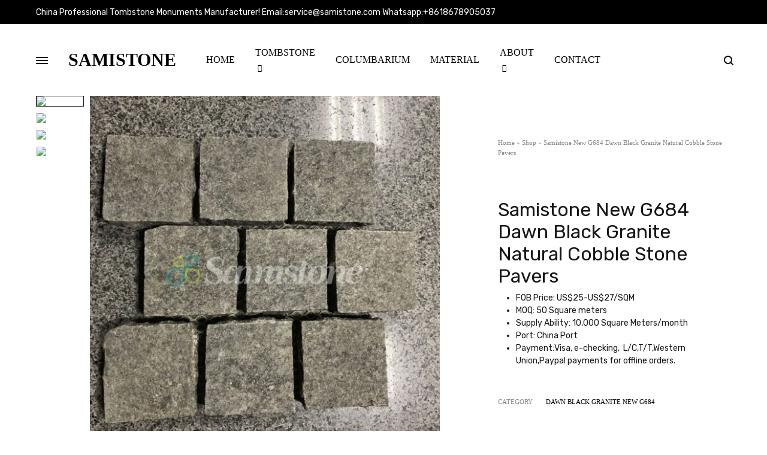

--- FILE ---
content_type: text/html; charset=UTF-8
request_url: https://www.samistone.com/product/samistone-new-g684-dawn-black-granite-natural-cobble-stone-pavers/
body_size: 23712
content:
<!doctype html>
<html lang="en-US">
<head>
	<meta charset="UTF-8">
	<meta name="viewport" content="width=device-width, initial-scale=1">
	<link rel="profile" href="https://gmpg.org/xfn/11">

	<meta name='robots' content='index, follow, max-image-preview:large, max-snippet:-1, max-video-preview:-1' />

<!-- Google Tag Manager for WordPress by gtm4wp.com -->
<script data-cfasync="false" data-pagespeed-no-defer>
	var gtm4wp_datalayer_name = "dataLayer";
	var dataLayer = dataLayer || [];
</script>
<!-- End Google Tag Manager for WordPress by gtm4wp.com --><link rel="preload" href="https://www.samistone.com/wp-content/themes/konte/fonts/functionpro-light-webfont.woff2" as="font" type="font/woff2" crossorigin><link rel="preload" href="https://www.samistone.com/wp-content/themes/konte/fonts/functionpro-book-webfont.woff2" as="font" type="font/woff2" crossorigin><link rel="preload" href="https://www.samistone.com/wp-content/themes/konte/fonts/functionpro-medium-webfont.woff2" as="font" type="font/woff2" crossorigin><link rel="preload" href="https://www.samistone.com/wp-content/themes/konte/fonts/functionpro-demi-webfont.woff2" as="font" type="font/woff2" crossorigin><link rel="preload" href="https://www.samistone.com/wp-content/themes/konte/fonts/functionpro-bold-webfont.woff2" as="font" type="font/woff2" crossorigin>
	<!-- This site is optimized with the Yoast SEO plugin v19.2 - https://yoast.com/wordpress/plugins/seo/ -->
	<title>Samistone New G684 Dawn Black Granite Natural Cobble Stone Pavers - Samistone</title>
	<link rel="canonical" href="https://www.samistone.com/product/samistone-new-g684-dawn-black-granite-natural-cobble-stone-pavers/" />
	<meta property="og:locale" content="en_US" />
	<meta property="og:type" content="article" />
	<meta property="og:title" content="Samistone New G684 Dawn Black Granite Natural Cobble Stone Pavers - Samistone" />
	<meta property="og:description" content="FOB Price: US$25-US$27/SQM  MOQ: 50 Square meters  Supply Ability: 10,000 Square Meters/month  Port: China Port  Payment:Visa, e-checking,  L/C,T/T,Western Union,Paypal payments for offline orders." />
	<meta property="og:url" content="https://www.samistone.com/product/samistone-new-g684-dawn-black-granite-natural-cobble-stone-pavers/" />
	<meta property="og:site_name" content="Samistone" />
	<meta property="article:modified_time" content="2019-12-09T08:57:49+00:00" />
	<meta property="og:image" content="https://www.samistone.com/wp-content/uploads/2019/12/share7.jpg" />
	<meta property="og:image:width" content="1001" />
	<meta property="og:image:height" content="1001" />
	<meta property="og:image:type" content="image/jpeg" />
	<meta name="author" content="manager" />
	<meta name="twitter:card" content="summary" />
	<script type="application/ld+json" class="yoast-schema-graph">{"@context":"https://schema.org","@graph":[{"@type":"WebSite","@id":"https://www.samistone.com/#website","url":"https://www.samistone.com/","name":"Samistone","description":"Blue Limestone Nero Santiago Grey Rain Clouds Bianco Diamante White Stone Project Manufacturer Supplier Exporter Wholesaler","potentialAction":[{"@type":"SearchAction","target":{"@type":"EntryPoint","urlTemplate":"https://www.samistone.com/?s={search_term_string}"},"query-input":"required name=search_term_string"}],"inLanguage":"en-US"},{"@type":"ImageObject","inLanguage":"en-US","@id":"https://www.samistone.com/product/samistone-new-g684-dawn-black-granite-natural-cobble-stone-pavers/#primaryimage","url":"https://www.samistone.com/wp-content/uploads/2019/12/share7.jpg","contentUrl":"https://www.samistone.com/wp-content/uploads/2019/12/share7.jpg","width":1001,"height":1001},{"@type":"WebPage","@id":"https://www.samistone.com/product/samistone-new-g684-dawn-black-granite-natural-cobble-stone-pavers/#webpage","url":"https://www.samistone.com/product/samistone-new-g684-dawn-black-granite-natural-cobble-stone-pavers/","name":"Samistone New G684 Dawn Black Granite Natural Cobble Stone Pavers - Samistone","isPartOf":{"@id":"https://www.samistone.com/#website"},"primaryImageOfPage":{"@id":"https://www.samistone.com/product/samistone-new-g684-dawn-black-granite-natural-cobble-stone-pavers/#primaryimage"},"datePublished":"2019-12-09T07:06:54+00:00","dateModified":"2019-12-09T08:57:49+00:00","breadcrumb":{"@id":"https://www.samistone.com/product/samistone-new-g684-dawn-black-granite-natural-cobble-stone-pavers/#breadcrumb"},"inLanguage":"en-US","potentialAction":[{"@type":"ReadAction","target":["https://www.samistone.com/product/samistone-new-g684-dawn-black-granite-natural-cobble-stone-pavers/"]}]},{"@type":"BreadcrumbList","@id":"https://www.samistone.com/product/samistone-new-g684-dawn-black-granite-natural-cobble-stone-pavers/#breadcrumb","itemListElement":[{"@type":"ListItem","position":1,"name":"Home","item":"https://www.samistone.com/"},{"@type":"ListItem","position":2,"name":"Shop","item":"https://www.samistone.com/shop/"},{"@type":"ListItem","position":3,"name":"Samistone New G684 Dawn Black Granite Natural Cobble Stone Pavers"}]}]}</script>
	<!-- / Yoast SEO plugin. -->


<link rel="alternate" type="application/rss+xml" title="Samistone &raquo; Feed" href="https://www.samistone.com/feed/" />
<link rel="alternate" type="application/rss+xml" title="Samistone &raquo; Comments Feed" href="https://www.samistone.com/comments/feed/" />
<script type="text/javascript">
/* <![CDATA[ */
window._wpemojiSettings = {"baseUrl":"https:\/\/s.w.org\/images\/core\/emoji\/14.0.0\/72x72\/","ext":".png","svgUrl":"https:\/\/s.w.org\/images\/core\/emoji\/14.0.0\/svg\/","svgExt":".svg","source":{"concatemoji":"https:\/\/www.samistone.com\/wp-includes\/js\/wp-emoji-release.min.js?ver=6.4.7"}};
/*! This file is auto-generated */
!function(i,n){var o,s,e;function c(e){try{var t={supportTests:e,timestamp:(new Date).valueOf()};sessionStorage.setItem(o,JSON.stringify(t))}catch(e){}}function p(e,t,n){e.clearRect(0,0,e.canvas.width,e.canvas.height),e.fillText(t,0,0);var t=new Uint32Array(e.getImageData(0,0,e.canvas.width,e.canvas.height).data),r=(e.clearRect(0,0,e.canvas.width,e.canvas.height),e.fillText(n,0,0),new Uint32Array(e.getImageData(0,0,e.canvas.width,e.canvas.height).data));return t.every(function(e,t){return e===r[t]})}function u(e,t,n){switch(t){case"flag":return n(e,"\ud83c\udff3\ufe0f\u200d\u26a7\ufe0f","\ud83c\udff3\ufe0f\u200b\u26a7\ufe0f")?!1:!n(e,"\ud83c\uddfa\ud83c\uddf3","\ud83c\uddfa\u200b\ud83c\uddf3")&&!n(e,"\ud83c\udff4\udb40\udc67\udb40\udc62\udb40\udc65\udb40\udc6e\udb40\udc67\udb40\udc7f","\ud83c\udff4\u200b\udb40\udc67\u200b\udb40\udc62\u200b\udb40\udc65\u200b\udb40\udc6e\u200b\udb40\udc67\u200b\udb40\udc7f");case"emoji":return!n(e,"\ud83e\udef1\ud83c\udffb\u200d\ud83e\udef2\ud83c\udfff","\ud83e\udef1\ud83c\udffb\u200b\ud83e\udef2\ud83c\udfff")}return!1}function f(e,t,n){var r="undefined"!=typeof WorkerGlobalScope&&self instanceof WorkerGlobalScope?new OffscreenCanvas(300,150):i.createElement("canvas"),a=r.getContext("2d",{willReadFrequently:!0}),o=(a.textBaseline="top",a.font="600 32px Arial",{});return e.forEach(function(e){o[e]=t(a,e,n)}),o}function t(e){var t=i.createElement("script");t.src=e,t.defer=!0,i.head.appendChild(t)}"undefined"!=typeof Promise&&(o="wpEmojiSettingsSupports",s=["flag","emoji"],n.supports={everything:!0,everythingExceptFlag:!0},e=new Promise(function(e){i.addEventListener("DOMContentLoaded",e,{once:!0})}),new Promise(function(t){var n=function(){try{var e=JSON.parse(sessionStorage.getItem(o));if("object"==typeof e&&"number"==typeof e.timestamp&&(new Date).valueOf()<e.timestamp+604800&&"object"==typeof e.supportTests)return e.supportTests}catch(e){}return null}();if(!n){if("undefined"!=typeof Worker&&"undefined"!=typeof OffscreenCanvas&&"undefined"!=typeof URL&&URL.createObjectURL&&"undefined"!=typeof Blob)try{var e="postMessage("+f.toString()+"("+[JSON.stringify(s),u.toString(),p.toString()].join(",")+"));",r=new Blob([e],{type:"text/javascript"}),a=new Worker(URL.createObjectURL(r),{name:"wpTestEmojiSupports"});return void(a.onmessage=function(e){c(n=e.data),a.terminate(),t(n)})}catch(e){}c(n=f(s,u,p))}t(n)}).then(function(e){for(var t in e)n.supports[t]=e[t],n.supports.everything=n.supports.everything&&n.supports[t],"flag"!==t&&(n.supports.everythingExceptFlag=n.supports.everythingExceptFlag&&n.supports[t]);n.supports.everythingExceptFlag=n.supports.everythingExceptFlag&&!n.supports.flag,n.DOMReady=!1,n.readyCallback=function(){n.DOMReady=!0}}).then(function(){return e}).then(function(){var e;n.supports.everything||(n.readyCallback(),(e=n.source||{}).concatemoji?t(e.concatemoji):e.wpemoji&&e.twemoji&&(t(e.twemoji),t(e.wpemoji)))}))}((window,document),window._wpemojiSettings);
/* ]]> */
</script>
<style id='wp-emoji-styles-inline-css' type='text/css'>

	img.wp-smiley, img.emoji {
		display: inline !important;
		border: none !important;
		box-shadow: none !important;
		height: 1em !important;
		width: 1em !important;
		margin: 0 0.07em !important;
		vertical-align: -0.1em !important;
		background: none !important;
		padding: 0 !important;
	}
</style>
<link rel='stylesheet' id='wp-block-library-css' href='https://www.samistone.com/wp-includes/css/dist/block-library/style.min.css?ver=6.4.7' type='text/css' media='all' />
<style id='wp-block-library-theme-inline-css' type='text/css'>
.wp-block-audio figcaption{color:#555;font-size:13px;text-align:center}.is-dark-theme .wp-block-audio figcaption{color:hsla(0,0%,100%,.65)}.wp-block-audio{margin:0 0 1em}.wp-block-code{border:1px solid #ccc;border-radius:4px;font-family:Menlo,Consolas,monaco,monospace;padding:.8em 1em}.wp-block-embed figcaption{color:#555;font-size:13px;text-align:center}.is-dark-theme .wp-block-embed figcaption{color:hsla(0,0%,100%,.65)}.wp-block-embed{margin:0 0 1em}.blocks-gallery-caption{color:#555;font-size:13px;text-align:center}.is-dark-theme .blocks-gallery-caption{color:hsla(0,0%,100%,.65)}.wp-block-image figcaption{color:#555;font-size:13px;text-align:center}.is-dark-theme .wp-block-image figcaption{color:hsla(0,0%,100%,.65)}.wp-block-image{margin:0 0 1em}.wp-block-pullquote{border-bottom:4px solid;border-top:4px solid;color:currentColor;margin-bottom:1.75em}.wp-block-pullquote cite,.wp-block-pullquote footer,.wp-block-pullquote__citation{color:currentColor;font-size:.8125em;font-style:normal;text-transform:uppercase}.wp-block-quote{border-left:.25em solid;margin:0 0 1.75em;padding-left:1em}.wp-block-quote cite,.wp-block-quote footer{color:currentColor;font-size:.8125em;font-style:normal;position:relative}.wp-block-quote.has-text-align-right{border-left:none;border-right:.25em solid;padding-left:0;padding-right:1em}.wp-block-quote.has-text-align-center{border:none;padding-left:0}.wp-block-quote.is-large,.wp-block-quote.is-style-large,.wp-block-quote.is-style-plain{border:none}.wp-block-search .wp-block-search__label{font-weight:700}.wp-block-search__button{border:1px solid #ccc;padding:.375em .625em}:where(.wp-block-group.has-background){padding:1.25em 2.375em}.wp-block-separator.has-css-opacity{opacity:.4}.wp-block-separator{border:none;border-bottom:2px solid;margin-left:auto;margin-right:auto}.wp-block-separator.has-alpha-channel-opacity{opacity:1}.wp-block-separator:not(.is-style-wide):not(.is-style-dots){width:100px}.wp-block-separator.has-background:not(.is-style-dots){border-bottom:none;height:1px}.wp-block-separator.has-background:not(.is-style-wide):not(.is-style-dots){height:2px}.wp-block-table{margin:0 0 1em}.wp-block-table td,.wp-block-table th{word-break:normal}.wp-block-table figcaption{color:#555;font-size:13px;text-align:center}.is-dark-theme .wp-block-table figcaption{color:hsla(0,0%,100%,.65)}.wp-block-video figcaption{color:#555;font-size:13px;text-align:center}.is-dark-theme .wp-block-video figcaption{color:hsla(0,0%,100%,.65)}.wp-block-video{margin:0 0 1em}.wp-block-template-part.has-background{margin-bottom:0;margin-top:0;padding:1.25em 2.375em}
</style>
<style id='classic-theme-styles-inline-css' type='text/css'>
/*! This file is auto-generated */
.wp-block-button__link{color:#fff;background-color:#32373c;border-radius:9999px;box-shadow:none;text-decoration:none;padding:calc(.667em + 2px) calc(1.333em + 2px);font-size:1.125em}.wp-block-file__button{background:#32373c;color:#fff;text-decoration:none}
</style>
<style id='global-styles-inline-css' type='text/css'>
body{--wp--preset--color--black: #000000;--wp--preset--color--cyan-bluish-gray: #abb8c3;--wp--preset--color--white: #ffffff;--wp--preset--color--pale-pink: #f78da7;--wp--preset--color--vivid-red: #cf2e2e;--wp--preset--color--luminous-vivid-orange: #ff6900;--wp--preset--color--luminous-vivid-amber: #fcb900;--wp--preset--color--light-green-cyan: #7bdcb5;--wp--preset--color--vivid-green-cyan: #00d084;--wp--preset--color--pale-cyan-blue: #8ed1fc;--wp--preset--color--vivid-cyan-blue: #0693e3;--wp--preset--color--vivid-purple: #9b51e0;--wp--preset--gradient--vivid-cyan-blue-to-vivid-purple: linear-gradient(135deg,rgba(6,147,227,1) 0%,rgb(155,81,224) 100%);--wp--preset--gradient--light-green-cyan-to-vivid-green-cyan: linear-gradient(135deg,rgb(122,220,180) 0%,rgb(0,208,130) 100%);--wp--preset--gradient--luminous-vivid-amber-to-luminous-vivid-orange: linear-gradient(135deg,rgba(252,185,0,1) 0%,rgba(255,105,0,1) 100%);--wp--preset--gradient--luminous-vivid-orange-to-vivid-red: linear-gradient(135deg,rgba(255,105,0,1) 0%,rgb(207,46,46) 100%);--wp--preset--gradient--very-light-gray-to-cyan-bluish-gray: linear-gradient(135deg,rgb(238,238,238) 0%,rgb(169,184,195) 100%);--wp--preset--gradient--cool-to-warm-spectrum: linear-gradient(135deg,rgb(74,234,220) 0%,rgb(151,120,209) 20%,rgb(207,42,186) 40%,rgb(238,44,130) 60%,rgb(251,105,98) 80%,rgb(254,248,76) 100%);--wp--preset--gradient--blush-light-purple: linear-gradient(135deg,rgb(255,206,236) 0%,rgb(152,150,240) 100%);--wp--preset--gradient--blush-bordeaux: linear-gradient(135deg,rgb(254,205,165) 0%,rgb(254,45,45) 50%,rgb(107,0,62) 100%);--wp--preset--gradient--luminous-dusk: linear-gradient(135deg,rgb(255,203,112) 0%,rgb(199,81,192) 50%,rgb(65,88,208) 100%);--wp--preset--gradient--pale-ocean: linear-gradient(135deg,rgb(255,245,203) 0%,rgb(182,227,212) 50%,rgb(51,167,181) 100%);--wp--preset--gradient--electric-grass: linear-gradient(135deg,rgb(202,248,128) 0%,rgb(113,206,126) 100%);--wp--preset--gradient--midnight: linear-gradient(135deg,rgb(2,3,129) 0%,rgb(40,116,252) 100%);--wp--preset--font-size--small: 12px;--wp--preset--font-size--medium: 24px;--wp--preset--font-size--large: 40px;--wp--preset--font-size--x-large: 42px;--wp--preset--font-size--normal: 18px;--wp--preset--font-size--huge: 64px;--wp--preset--spacing--20: 0.44rem;--wp--preset--spacing--30: 0.67rem;--wp--preset--spacing--40: 1rem;--wp--preset--spacing--50: 1.5rem;--wp--preset--spacing--60: 2.25rem;--wp--preset--spacing--70: 3.38rem;--wp--preset--spacing--80: 5.06rem;--wp--preset--shadow--natural: 6px 6px 9px rgba(0, 0, 0, 0.2);--wp--preset--shadow--deep: 12px 12px 50px rgba(0, 0, 0, 0.4);--wp--preset--shadow--sharp: 6px 6px 0px rgba(0, 0, 0, 0.2);--wp--preset--shadow--outlined: 6px 6px 0px -3px rgba(255, 255, 255, 1), 6px 6px rgba(0, 0, 0, 1);--wp--preset--shadow--crisp: 6px 6px 0px rgba(0, 0, 0, 1);}:where(.is-layout-flex){gap: 0.5em;}:where(.is-layout-grid){gap: 0.5em;}body .is-layout-flow > .alignleft{float: left;margin-inline-start: 0;margin-inline-end: 2em;}body .is-layout-flow > .alignright{float: right;margin-inline-start: 2em;margin-inline-end: 0;}body .is-layout-flow > .aligncenter{margin-left: auto !important;margin-right: auto !important;}body .is-layout-constrained > .alignleft{float: left;margin-inline-start: 0;margin-inline-end: 2em;}body .is-layout-constrained > .alignright{float: right;margin-inline-start: 2em;margin-inline-end: 0;}body .is-layout-constrained > .aligncenter{margin-left: auto !important;margin-right: auto !important;}body .is-layout-constrained > :where(:not(.alignleft):not(.alignright):not(.alignfull)){max-width: var(--wp--style--global--content-size);margin-left: auto !important;margin-right: auto !important;}body .is-layout-constrained > .alignwide{max-width: var(--wp--style--global--wide-size);}body .is-layout-flex{display: flex;}body .is-layout-flex{flex-wrap: wrap;align-items: center;}body .is-layout-flex > *{margin: 0;}body .is-layout-grid{display: grid;}body .is-layout-grid > *{margin: 0;}:where(.wp-block-columns.is-layout-flex){gap: 2em;}:where(.wp-block-columns.is-layout-grid){gap: 2em;}:where(.wp-block-post-template.is-layout-flex){gap: 1.25em;}:where(.wp-block-post-template.is-layout-grid){gap: 1.25em;}.has-black-color{color: var(--wp--preset--color--black) !important;}.has-cyan-bluish-gray-color{color: var(--wp--preset--color--cyan-bluish-gray) !important;}.has-white-color{color: var(--wp--preset--color--white) !important;}.has-pale-pink-color{color: var(--wp--preset--color--pale-pink) !important;}.has-vivid-red-color{color: var(--wp--preset--color--vivid-red) !important;}.has-luminous-vivid-orange-color{color: var(--wp--preset--color--luminous-vivid-orange) !important;}.has-luminous-vivid-amber-color{color: var(--wp--preset--color--luminous-vivid-amber) !important;}.has-light-green-cyan-color{color: var(--wp--preset--color--light-green-cyan) !important;}.has-vivid-green-cyan-color{color: var(--wp--preset--color--vivid-green-cyan) !important;}.has-pale-cyan-blue-color{color: var(--wp--preset--color--pale-cyan-blue) !important;}.has-vivid-cyan-blue-color{color: var(--wp--preset--color--vivid-cyan-blue) !important;}.has-vivid-purple-color{color: var(--wp--preset--color--vivid-purple) !important;}.has-black-background-color{background-color: var(--wp--preset--color--black) !important;}.has-cyan-bluish-gray-background-color{background-color: var(--wp--preset--color--cyan-bluish-gray) !important;}.has-white-background-color{background-color: var(--wp--preset--color--white) !important;}.has-pale-pink-background-color{background-color: var(--wp--preset--color--pale-pink) !important;}.has-vivid-red-background-color{background-color: var(--wp--preset--color--vivid-red) !important;}.has-luminous-vivid-orange-background-color{background-color: var(--wp--preset--color--luminous-vivid-orange) !important;}.has-luminous-vivid-amber-background-color{background-color: var(--wp--preset--color--luminous-vivid-amber) !important;}.has-light-green-cyan-background-color{background-color: var(--wp--preset--color--light-green-cyan) !important;}.has-vivid-green-cyan-background-color{background-color: var(--wp--preset--color--vivid-green-cyan) !important;}.has-pale-cyan-blue-background-color{background-color: var(--wp--preset--color--pale-cyan-blue) !important;}.has-vivid-cyan-blue-background-color{background-color: var(--wp--preset--color--vivid-cyan-blue) !important;}.has-vivid-purple-background-color{background-color: var(--wp--preset--color--vivid-purple) !important;}.has-black-border-color{border-color: var(--wp--preset--color--black) !important;}.has-cyan-bluish-gray-border-color{border-color: var(--wp--preset--color--cyan-bluish-gray) !important;}.has-white-border-color{border-color: var(--wp--preset--color--white) !important;}.has-pale-pink-border-color{border-color: var(--wp--preset--color--pale-pink) !important;}.has-vivid-red-border-color{border-color: var(--wp--preset--color--vivid-red) !important;}.has-luminous-vivid-orange-border-color{border-color: var(--wp--preset--color--luminous-vivid-orange) !important;}.has-luminous-vivid-amber-border-color{border-color: var(--wp--preset--color--luminous-vivid-amber) !important;}.has-light-green-cyan-border-color{border-color: var(--wp--preset--color--light-green-cyan) !important;}.has-vivid-green-cyan-border-color{border-color: var(--wp--preset--color--vivid-green-cyan) !important;}.has-pale-cyan-blue-border-color{border-color: var(--wp--preset--color--pale-cyan-blue) !important;}.has-vivid-cyan-blue-border-color{border-color: var(--wp--preset--color--vivid-cyan-blue) !important;}.has-vivid-purple-border-color{border-color: var(--wp--preset--color--vivid-purple) !important;}.has-vivid-cyan-blue-to-vivid-purple-gradient-background{background: var(--wp--preset--gradient--vivid-cyan-blue-to-vivid-purple) !important;}.has-light-green-cyan-to-vivid-green-cyan-gradient-background{background: var(--wp--preset--gradient--light-green-cyan-to-vivid-green-cyan) !important;}.has-luminous-vivid-amber-to-luminous-vivid-orange-gradient-background{background: var(--wp--preset--gradient--luminous-vivid-amber-to-luminous-vivid-orange) !important;}.has-luminous-vivid-orange-to-vivid-red-gradient-background{background: var(--wp--preset--gradient--luminous-vivid-orange-to-vivid-red) !important;}.has-very-light-gray-to-cyan-bluish-gray-gradient-background{background: var(--wp--preset--gradient--very-light-gray-to-cyan-bluish-gray) !important;}.has-cool-to-warm-spectrum-gradient-background{background: var(--wp--preset--gradient--cool-to-warm-spectrum) !important;}.has-blush-light-purple-gradient-background{background: var(--wp--preset--gradient--blush-light-purple) !important;}.has-blush-bordeaux-gradient-background{background: var(--wp--preset--gradient--blush-bordeaux) !important;}.has-luminous-dusk-gradient-background{background: var(--wp--preset--gradient--luminous-dusk) !important;}.has-pale-ocean-gradient-background{background: var(--wp--preset--gradient--pale-ocean) !important;}.has-electric-grass-gradient-background{background: var(--wp--preset--gradient--electric-grass) !important;}.has-midnight-gradient-background{background: var(--wp--preset--gradient--midnight) !important;}.has-small-font-size{font-size: var(--wp--preset--font-size--small) !important;}.has-medium-font-size{font-size: var(--wp--preset--font-size--medium) !important;}.has-large-font-size{font-size: var(--wp--preset--font-size--large) !important;}.has-x-large-font-size{font-size: var(--wp--preset--font-size--x-large) !important;}
.wp-block-navigation a:where(:not(.wp-element-button)){color: inherit;}
:where(.wp-block-post-template.is-layout-flex){gap: 1.25em;}:where(.wp-block-post-template.is-layout-grid){gap: 1.25em;}
:where(.wp-block-columns.is-layout-flex){gap: 2em;}:where(.wp-block-columns.is-layout-grid){gap: 2em;}
.wp-block-pullquote{font-size: 1.5em;line-height: 1.6;}
</style>
<link rel='stylesheet' id='contact-form-7-css' href='https://www.samistone.com/wp-content/plugins/contact-form-7/includes/css/styles.css?ver=5.6' type='text/css' media='all' />
<link rel='stylesheet' id='nbcpf-intlTelInput-style-css' href='https://www.samistone.com/wp-content/plugins/country-phone-field-contact-form-7/assets/css/intlTelInput.min.css?ver=6.4.7' type='text/css' media='all' />
<link rel='stylesheet' id='nbcpf-countryFlag-style-css' href='https://www.samistone.com/wp-content/plugins/country-phone-field-contact-form-7/assets/css/countrySelect.min.css?ver=6.4.7' type='text/css' media='all' />
<link rel='stylesheet' id='photoswipe-css' href='https://www.samistone.com/wp-content/plugins/woocommerce/assets/css/photoswipe/photoswipe.min.css?ver=8.7.2' type='text/css' media='all' />
<link rel='stylesheet' id='photoswipe-default-skin-css' href='https://www.samistone.com/wp-content/plugins/woocommerce/assets/css/photoswipe/default-skin/default-skin.min.css?ver=8.7.2' type='text/css' media='all' />
<style id='woocommerce-inline-inline-css' type='text/css'>
.woocommerce form .form-row .required { visibility: visible; }
</style>
<link rel='stylesheet' id='konte-fonts-css' href='https://fonts.googleapis.com/css?family=Crimson+Text%3A600%7CRubik%7Cinherit&#038;subset=latin%2Clatin-ext&#038;ver=6.4.7' type='text/css' media='all' />
<link rel='stylesheet' id='animate-css' href='https://www.samistone.com/wp-content/themes/konte/css/animate.css?ver=3.5.2' type='text/css' media='all' />
<link rel='stylesheet' id='font-awesome-css' href='https://www.samistone.com/wp-content/plugins/elementor/assets/lib/font-awesome/css/font-awesome.min.css?ver=4.7.0' type='text/css' media='all' />
<link rel='stylesheet' id='bootstrap-grid-css' href='https://www.samistone.com/wp-content/themes/konte/css/bootstrap.css?ver=3.3.7' type='text/css' media='all' />
<link rel='stylesheet' id='konte-css' href='https://www.samistone.com/wp-content/themes/konte/style.css?ver=2.1.8' type='text/css' media='all' />
<style id='konte-inline-css' type='text/css'>
body, .block-editor .editor-styles-wrapper{font-family: Rubik;}h1, .h1{font-family: Rubik;font-size: 50px;}.main-navigation a, .header-v8 .nav-menu > li > a, .header-v9 .nav-menu > li > a, .header-vertical .main-navigation .nav-menu > li > a{font-family: Rubik;font-weight: 500;text-transform: uppercase;}.main-navigation li li a, .header-vertical .main-navigation .sub-menu a{font-family: Rubik;font-weight: 500;text-transform: capitalize;}.single-page-header .entry-title, .page .page .entry-title{font-family: Rubik;font-size: 60px;text-transform: capitalize;}.blog-header-content .header-title{font-family: Rubik;font-size: 30px;}.hfeed .hentry .entry-title a{font-family: Rubik;font-size: 25px;font-weight: 500;}.topbar {height: 40px}.header-main, .header-v10 .site-branding, .header-v10 .header-main .header-right-items { height: 120px; }.header-bottom { height: 90px; }.header-mobile {height: 60px}
</style>
<link rel='stylesheet' id='select2-css' href='https://www.samistone.com/wp-content/plugins/woocommerce/assets/css/select2.css?ver=8.7.2' type='text/css' media='all' />
<link rel='stylesheet' id='konte-woocommerce-css' href='https://www.samistone.com/wp-content/themes/konte/woocommerce.css?ver=6.4.7' type='text/css' media='all' />
<style id='konte-woocommerce-inline-css' type='text/css'>
.woocommerce-products-header .page-title, .woocommerce-products-header.layout-standard .page-title{font-family: Rubik;font-size: 40px;}.woocommerce-badge.onsale {background-color: #3ee590}.woocommerce-badge.new {background-color: #ffb453}.woocommerce-badge.featured {background-color: #ff736c}.woocommerce-badge.sold-out {background-color: #838889}
</style>
<script type="text/template" id="tmpl-variation-template">
	<div class="woocommerce-variation-description">{{{ data.variation.variation_description }}}</div>
	<div class="woocommerce-variation-price">{{{ data.variation.price_html }}}</div>
	<div class="woocommerce-variation-availability">{{{ data.variation.availability_html }}}</div>
</script>
<script type="text/template" id="tmpl-unavailable-variation-template">
	<p>Sorry, this product is unavailable. Please choose a different combination.</p>
</script>
<script type="text/javascript" src="https://www.samistone.com/wp-includes/js/jquery/jquery.min.js?ver=3.7.1" id="jquery-core-js"></script>
<script type="text/javascript" src="https://www.samistone.com/wp-includes/js/jquery/jquery-migrate.min.js?ver=3.4.1" id="jquery-migrate-js"></script>
<script type="text/javascript" src="https://www.samistone.com/wp-content/plugins/woocommerce/assets/js/jquery-blockui/jquery.blockUI.min.js?ver=2.7.0-wc.8.7.2" id="jquery-blockui-js" defer="defer" data-wp-strategy="defer"></script>
<script type="text/javascript" id="wc-add-to-cart-js-extra">
/* <![CDATA[ */
var wc_add_to_cart_params = {"ajax_url":"\/wp-admin\/admin-ajax.php","wc_ajax_url":"\/?wc-ajax=%%endpoint%%&elementor_page_id=26218","i18n_view_cart":"View cart","cart_url":"https:\/\/www.samistone.com\/cart\/","is_cart":"","cart_redirect_after_add":"no"};
/* ]]> */
</script>
<script type="text/javascript" src="https://www.samistone.com/wp-content/plugins/woocommerce/assets/js/frontend/add-to-cart.min.js?ver=8.7.2" id="wc-add-to-cart-js" defer="defer" data-wp-strategy="defer"></script>
<script type="text/javascript" src="https://www.samistone.com/wp-content/plugins/woocommerce/assets/js/flexslider/jquery.flexslider.min.js?ver=2.7.2-wc.8.7.2" id="flexslider-js" defer="defer" data-wp-strategy="defer"></script>
<script type="text/javascript" src="https://www.samistone.com/wp-content/plugins/woocommerce/assets/js/photoswipe/photoswipe.min.js?ver=4.1.1-wc.8.7.2" id="photoswipe-js" defer="defer" data-wp-strategy="defer"></script>
<script type="text/javascript" src="https://www.samistone.com/wp-content/plugins/woocommerce/assets/js/photoswipe/photoswipe-ui-default.min.js?ver=4.1.1-wc.8.7.2" id="photoswipe-ui-default-js" defer="defer" data-wp-strategy="defer"></script>
<script type="text/javascript" id="wc-single-product-js-extra">
/* <![CDATA[ */
var wc_single_product_params = {"i18n_required_rating_text":"Please select a rating","review_rating_required":"yes","flexslider":{"rtl":false,"animation":"slide","smoothHeight":true,"directionNav":false,"controlNav":"thumbnails","slideshow":false,"animationSpeed":500,"animationLoop":false,"allowOneSlide":false},"zoom_enabled":"","zoom_options":[],"photoswipe_enabled":"1","photoswipe_options":{"shareEl":false,"closeOnScroll":false,"history":false,"hideAnimationDuration":400,"showAnimationDuration":400,"captionEl":false,"showHideOpacity":true},"flexslider_enabled":"1"};
/* ]]> */
</script>
<script type="text/javascript" src="https://www.samistone.com/wp-content/plugins/woocommerce/assets/js/frontend/single-product.min.js?ver=8.7.2" id="wc-single-product-js" defer="defer" data-wp-strategy="defer"></script>
<script type="text/javascript" src="https://www.samistone.com/wp-content/plugins/woocommerce/assets/js/js-cookie/js.cookie.min.js?ver=2.1.4-wc.8.7.2" id="js-cookie-js" defer="defer" data-wp-strategy="defer"></script>
<script type="text/javascript" id="woocommerce-js-extra">
/* <![CDATA[ */
var woocommerce_params = {"ajax_url":"\/wp-admin\/admin-ajax.php","wc_ajax_url":"\/?wc-ajax=%%endpoint%%&elementor_page_id=26218"};
/* ]]> */
</script>
<script type="text/javascript" src="https://www.samistone.com/wp-content/plugins/woocommerce/assets/js/frontend/woocommerce.min.js?ver=8.7.2" id="woocommerce-js" defer="defer" data-wp-strategy="defer"></script>
<script type="text/javascript" src="https://www.samistone.com/wp-includes/js/underscore.min.js?ver=1.13.4" id="underscore-js"></script>
<script type="text/javascript" id="wp-util-js-extra">
/* <![CDATA[ */
var _wpUtilSettings = {"ajax":{"url":"\/wp-admin\/admin-ajax.php"}};
/* ]]> */
</script>
<script type="text/javascript" src="https://www.samistone.com/wp-includes/js/wp-util.min.js?ver=6.4.7" id="wp-util-js"></script>
<script type="text/javascript" src="https://www.samistone.com/wp-content/plugins/woocommerce/assets/js/select2/select2.full.min.js?ver=4.0.3-wc.8.7.2" id="select2-js" defer="defer" data-wp-strategy="defer"></script>
<script type="text/javascript" id="wc-add-to-cart-variation-js-extra">
/* <![CDATA[ */
var wc_add_to_cart_variation_params = {"wc_ajax_url":"\/?wc-ajax=%%endpoint%%&elementor_page_id=26218","i18n_no_matching_variations_text":"Sorry, no products matched your selection. Please choose a different combination.","i18n_make_a_selection_text":"Please select some product options before adding this product to your cart.","i18n_unavailable_text":"Sorry, this product is unavailable. Please choose a different combination."};
/* ]]> */
</script>
<script type="text/javascript" src="https://www.samistone.com/wp-content/plugins/woocommerce/assets/js/frontend/add-to-cart-variation.min.js?ver=8.7.2" id="wc-add-to-cart-variation-js" defer="defer" data-wp-strategy="defer"></script>
<link rel="https://api.w.org/" href="https://www.samistone.com/wp-json/" /><link rel="alternate" type="application/json" href="https://www.samistone.com/wp-json/wp/v2/product/26218" /><link rel="EditURI" type="application/rsd+xml" title="RSD" href="https://www.samistone.com/xmlrpc.php?rsd" />
<meta name="generator" content="WordPress 6.4.7" />
<meta name="generator" content="WooCommerce 8.7.2" />
<link rel='shortlink' href='https://www.samistone.com/?p=26218' />
<link rel="alternate" type="application/json+oembed" href="https://www.samistone.com/wp-json/oembed/1.0/embed?url=https%3A%2F%2Fwww.samistone.com%2Fproduct%2Fsamistone-new-g684-dawn-black-granite-natural-cobble-stone-pavers%2F" />
<link rel="alternate" type="text/xml+oembed" href="https://www.samistone.com/wp-json/oembed/1.0/embed?url=https%3A%2F%2Fwww.samistone.com%2Fproduct%2Fsamistone-new-g684-dawn-black-granite-natural-cobble-stone-pavers%2F&#038;format=xml" />

<!-- Google Tag Manager for WordPress by gtm4wp.com -->
<!-- GTM Container placement set to automatic -->
<script data-cfasync="false" data-pagespeed-no-defer type="text/javascript">
	var dataLayer_content = {"pagePostType":"product","pagePostType2":"single-product","pagePostAuthor":"manager"};
	dataLayer.push( dataLayer_content );
</script>
<script data-cfasync="false">
(function(w,d,s,l,i){w[l]=w[l]||[];w[l].push({'gtm.start':
new Date().getTime(),event:'gtm.js'});var f=d.getElementsByTagName(s)[0],
j=d.createElement(s),dl=l!='dataLayer'?'&l='+l:'';j.async=true;j.src=
'//www.googletagmanager.com/gtm.js?id='+i+dl;f.parentNode.insertBefore(j,f);
})(window,document,'script','dataLayer','GTM-M6XXD9F');
</script>
<!-- End Google Tag Manager for WordPress by gtm4wp.com -->	<noscript><style>.woocommerce-product-gallery{ opacity: 1 !important; }</style></noscript>
	<meta name="generator" content="Elementor 3.20.3; features: e_optimized_assets_loading, e_optimized_css_loading, additional_custom_breakpoints, block_editor_assets_optimize, e_image_loading_optimization; settings: css_print_method-external, google_font-enabled, font_display-auto">
<meta name="generator" content="Powered by Slider Revolution 6.5.25 - responsive, Mobile-Friendly Slider Plugin for WordPress with comfortable drag and drop interface." />
<link rel="icon" href="https://www.samistone.com/wp-content/uploads/cropped-samistone-ICON-32x32.png" sizes="32x32" />
<link rel="icon" href="https://www.samistone.com/wp-content/uploads/cropped-samistone-ICON-192x192.png" sizes="192x192" />
<link rel="apple-touch-icon" href="https://www.samistone.com/wp-content/uploads/cropped-samistone-ICON-180x180.png" />
<meta name="msapplication-TileImage" content="https://www.samistone.com/wp-content/uploads/cropped-samistone-ICON-270x270.png" />
<script>function setREVStartSize(e){
			//window.requestAnimationFrame(function() {
				window.RSIW = window.RSIW===undefined ? window.innerWidth : window.RSIW;
				window.RSIH = window.RSIH===undefined ? window.innerHeight : window.RSIH;
				try {
					var pw = document.getElementById(e.c).parentNode.offsetWidth,
						newh;
					pw = pw===0 || isNaN(pw) || (e.l=="fullwidth" || e.layout=="fullwidth") ? window.RSIW : pw;
					e.tabw = e.tabw===undefined ? 0 : parseInt(e.tabw);
					e.thumbw = e.thumbw===undefined ? 0 : parseInt(e.thumbw);
					e.tabh = e.tabh===undefined ? 0 : parseInt(e.tabh);
					e.thumbh = e.thumbh===undefined ? 0 : parseInt(e.thumbh);
					e.tabhide = e.tabhide===undefined ? 0 : parseInt(e.tabhide);
					e.thumbhide = e.thumbhide===undefined ? 0 : parseInt(e.thumbhide);
					e.mh = e.mh===undefined || e.mh=="" || e.mh==="auto" ? 0 : parseInt(e.mh,0);
					if(e.layout==="fullscreen" || e.l==="fullscreen")
						newh = Math.max(e.mh,window.RSIH);
					else{
						e.gw = Array.isArray(e.gw) ? e.gw : [e.gw];
						for (var i in e.rl) if (e.gw[i]===undefined || e.gw[i]===0) e.gw[i] = e.gw[i-1];
						e.gh = e.el===undefined || e.el==="" || (Array.isArray(e.el) && e.el.length==0)? e.gh : e.el;
						e.gh = Array.isArray(e.gh) ? e.gh : [e.gh];
						for (var i in e.rl) if (e.gh[i]===undefined || e.gh[i]===0) e.gh[i] = e.gh[i-1];
											
						var nl = new Array(e.rl.length),
							ix = 0,
							sl;
						e.tabw = e.tabhide>=pw ? 0 : e.tabw;
						e.thumbw = e.thumbhide>=pw ? 0 : e.thumbw;
						e.tabh = e.tabhide>=pw ? 0 : e.tabh;
						e.thumbh = e.thumbhide>=pw ? 0 : e.thumbh;
						for (var i in e.rl) nl[i] = e.rl[i]<window.RSIW ? 0 : e.rl[i];
						sl = nl[0];
						for (var i in nl) if (sl>nl[i] && nl[i]>0) { sl = nl[i]; ix=i;}
						var m = pw>(e.gw[ix]+e.tabw+e.thumbw) ? 1 : (pw-(e.tabw+e.thumbw)) / (e.gw[ix]);
						newh =  (e.gh[ix] * m) + (e.tabh + e.thumbh);
					}
					var el = document.getElementById(e.c);
					if (el!==null && el) el.style.height = newh+"px";
					el = document.getElementById(e.c+"_wrapper");
					if (el!==null && el) {
						el.style.height = newh+"px";
						el.style.display = "block";
					}
				} catch(e){
					console.log("Failure at Presize of Slider:" + e)
				}
			//});
		  };</script>
		<style type="text/css" id="wp-custom-css">
			/* 隐藏购物车 */
.cart-icon, .header-cart { display: none !important; }

/* 隐藏账户链接 */
.account-icon, .header-account { display: none !important; }		</style>
		<style id="kirki-inline-styles">.site-branding .logo{font-family:Rubik;font-size:30px;font-weight:700;text-transform:uppercase;}/* arabic */
@font-face {
  font-family: 'Rubik';
  font-style: normal;
  font-weight: 400;
  font-display: swap;
  src: url(https://www.samistone.com/wp-content/fonts/rubik/font) format('woff');
  unicode-range: U+0600-06FF, U+0750-077F, U+0870-088E, U+0890-0891, U+0897-08E1, U+08E3-08FF, U+200C-200E, U+2010-2011, U+204F, U+2E41, U+FB50-FDFF, U+FE70-FE74, U+FE76-FEFC, U+102E0-102FB, U+10E60-10E7E, U+10EC2-10EC4, U+10EFC-10EFF, U+1EE00-1EE03, U+1EE05-1EE1F, U+1EE21-1EE22, U+1EE24, U+1EE27, U+1EE29-1EE32, U+1EE34-1EE37, U+1EE39, U+1EE3B, U+1EE42, U+1EE47, U+1EE49, U+1EE4B, U+1EE4D-1EE4F, U+1EE51-1EE52, U+1EE54, U+1EE57, U+1EE59, U+1EE5B, U+1EE5D, U+1EE5F, U+1EE61-1EE62, U+1EE64, U+1EE67-1EE6A, U+1EE6C-1EE72, U+1EE74-1EE77, U+1EE79-1EE7C, U+1EE7E, U+1EE80-1EE89, U+1EE8B-1EE9B, U+1EEA1-1EEA3, U+1EEA5-1EEA9, U+1EEAB-1EEBB, U+1EEF0-1EEF1;
}
/* cyrillic-ext */
@font-face {
  font-family: 'Rubik';
  font-style: normal;
  font-weight: 400;
  font-display: swap;
  src: url(https://www.samistone.com/wp-content/fonts/rubik/font) format('woff');
  unicode-range: U+0460-052F, U+1C80-1C8A, U+20B4, U+2DE0-2DFF, U+A640-A69F, U+FE2E-FE2F;
}
/* cyrillic */
@font-face {
  font-family: 'Rubik';
  font-style: normal;
  font-weight: 400;
  font-display: swap;
  src: url(https://www.samistone.com/wp-content/fonts/rubik/font) format('woff');
  unicode-range: U+0301, U+0400-045F, U+0490-0491, U+04B0-04B1, U+2116;
}
/* hebrew */
@font-face {
  font-family: 'Rubik';
  font-style: normal;
  font-weight: 400;
  font-display: swap;
  src: url(https://www.samistone.com/wp-content/fonts/rubik/font) format('woff');
  unicode-range: U+0307-0308, U+0590-05FF, U+200C-2010, U+20AA, U+25CC, U+FB1D-FB4F;
}
/* latin-ext */
@font-face {
  font-family: 'Rubik';
  font-style: normal;
  font-weight: 400;
  font-display: swap;
  src: url(https://www.samistone.com/wp-content/fonts/rubik/font) format('woff');
  unicode-range: U+0100-02BA, U+02BD-02C5, U+02C7-02CC, U+02CE-02D7, U+02DD-02FF, U+0304, U+0308, U+0329, U+1D00-1DBF, U+1E00-1E9F, U+1EF2-1EFF, U+2020, U+20A0-20AB, U+20AD-20C0, U+2113, U+2C60-2C7F, U+A720-A7FF;
}
/* latin */
@font-face {
  font-family: 'Rubik';
  font-style: normal;
  font-weight: 400;
  font-display: swap;
  src: url(https://www.samistone.com/wp-content/fonts/rubik/font) format('woff');
  unicode-range: U+0000-00FF, U+0131, U+0152-0153, U+02BB-02BC, U+02C6, U+02DA, U+02DC, U+0304, U+0308, U+0329, U+2000-206F, U+20AC, U+2122, U+2191, U+2193, U+2212, U+2215, U+FEFF, U+FFFD;
}
/* arabic */
@font-face {
  font-family: 'Rubik';
  font-style: normal;
  font-weight: 500;
  font-display: swap;
  src: url(https://www.samistone.com/wp-content/fonts/rubik/font) format('woff');
  unicode-range: U+0600-06FF, U+0750-077F, U+0870-088E, U+0890-0891, U+0897-08E1, U+08E3-08FF, U+200C-200E, U+2010-2011, U+204F, U+2E41, U+FB50-FDFF, U+FE70-FE74, U+FE76-FEFC, U+102E0-102FB, U+10E60-10E7E, U+10EC2-10EC4, U+10EFC-10EFF, U+1EE00-1EE03, U+1EE05-1EE1F, U+1EE21-1EE22, U+1EE24, U+1EE27, U+1EE29-1EE32, U+1EE34-1EE37, U+1EE39, U+1EE3B, U+1EE42, U+1EE47, U+1EE49, U+1EE4B, U+1EE4D-1EE4F, U+1EE51-1EE52, U+1EE54, U+1EE57, U+1EE59, U+1EE5B, U+1EE5D, U+1EE5F, U+1EE61-1EE62, U+1EE64, U+1EE67-1EE6A, U+1EE6C-1EE72, U+1EE74-1EE77, U+1EE79-1EE7C, U+1EE7E, U+1EE80-1EE89, U+1EE8B-1EE9B, U+1EEA1-1EEA3, U+1EEA5-1EEA9, U+1EEAB-1EEBB, U+1EEF0-1EEF1;
}
/* cyrillic-ext */
@font-face {
  font-family: 'Rubik';
  font-style: normal;
  font-weight: 500;
  font-display: swap;
  src: url(https://www.samistone.com/wp-content/fonts/rubik/font) format('woff');
  unicode-range: U+0460-052F, U+1C80-1C8A, U+20B4, U+2DE0-2DFF, U+A640-A69F, U+FE2E-FE2F;
}
/* cyrillic */
@font-face {
  font-family: 'Rubik';
  font-style: normal;
  font-weight: 500;
  font-display: swap;
  src: url(https://www.samistone.com/wp-content/fonts/rubik/font) format('woff');
  unicode-range: U+0301, U+0400-045F, U+0490-0491, U+04B0-04B1, U+2116;
}
/* hebrew */
@font-face {
  font-family: 'Rubik';
  font-style: normal;
  font-weight: 500;
  font-display: swap;
  src: url(https://www.samistone.com/wp-content/fonts/rubik/font) format('woff');
  unicode-range: U+0307-0308, U+0590-05FF, U+200C-2010, U+20AA, U+25CC, U+FB1D-FB4F;
}
/* latin-ext */
@font-face {
  font-family: 'Rubik';
  font-style: normal;
  font-weight: 500;
  font-display: swap;
  src: url(https://www.samistone.com/wp-content/fonts/rubik/font) format('woff');
  unicode-range: U+0100-02BA, U+02BD-02C5, U+02C7-02CC, U+02CE-02D7, U+02DD-02FF, U+0304, U+0308, U+0329, U+1D00-1DBF, U+1E00-1E9F, U+1EF2-1EFF, U+2020, U+20A0-20AB, U+20AD-20C0, U+2113, U+2C60-2C7F, U+A720-A7FF;
}
/* latin */
@font-face {
  font-family: 'Rubik';
  font-style: normal;
  font-weight: 500;
  font-display: swap;
  src: url(https://www.samistone.com/wp-content/fonts/rubik/font) format('woff');
  unicode-range: U+0000-00FF, U+0131, U+0152-0153, U+02BB-02BC, U+02C6, U+02DA, U+02DC, U+0304, U+0308, U+0329, U+2000-206F, U+20AC, U+2122, U+2191, U+2193, U+2212, U+2215, U+FEFF, U+FFFD;
}
/* arabic */
@font-face {
  font-family: 'Rubik';
  font-style: normal;
  font-weight: 600;
  font-display: swap;
  src: url(https://www.samistone.com/wp-content/fonts/rubik/font) format('woff');
  unicode-range: U+0600-06FF, U+0750-077F, U+0870-088E, U+0890-0891, U+0897-08E1, U+08E3-08FF, U+200C-200E, U+2010-2011, U+204F, U+2E41, U+FB50-FDFF, U+FE70-FE74, U+FE76-FEFC, U+102E0-102FB, U+10E60-10E7E, U+10EC2-10EC4, U+10EFC-10EFF, U+1EE00-1EE03, U+1EE05-1EE1F, U+1EE21-1EE22, U+1EE24, U+1EE27, U+1EE29-1EE32, U+1EE34-1EE37, U+1EE39, U+1EE3B, U+1EE42, U+1EE47, U+1EE49, U+1EE4B, U+1EE4D-1EE4F, U+1EE51-1EE52, U+1EE54, U+1EE57, U+1EE59, U+1EE5B, U+1EE5D, U+1EE5F, U+1EE61-1EE62, U+1EE64, U+1EE67-1EE6A, U+1EE6C-1EE72, U+1EE74-1EE77, U+1EE79-1EE7C, U+1EE7E, U+1EE80-1EE89, U+1EE8B-1EE9B, U+1EEA1-1EEA3, U+1EEA5-1EEA9, U+1EEAB-1EEBB, U+1EEF0-1EEF1;
}
/* cyrillic-ext */
@font-face {
  font-family: 'Rubik';
  font-style: normal;
  font-weight: 600;
  font-display: swap;
  src: url(https://www.samistone.com/wp-content/fonts/rubik/font) format('woff');
  unicode-range: U+0460-052F, U+1C80-1C8A, U+20B4, U+2DE0-2DFF, U+A640-A69F, U+FE2E-FE2F;
}
/* cyrillic */
@font-face {
  font-family: 'Rubik';
  font-style: normal;
  font-weight: 600;
  font-display: swap;
  src: url(https://www.samistone.com/wp-content/fonts/rubik/font) format('woff');
  unicode-range: U+0301, U+0400-045F, U+0490-0491, U+04B0-04B1, U+2116;
}
/* hebrew */
@font-face {
  font-family: 'Rubik';
  font-style: normal;
  font-weight: 600;
  font-display: swap;
  src: url(https://www.samistone.com/wp-content/fonts/rubik/font) format('woff');
  unicode-range: U+0307-0308, U+0590-05FF, U+200C-2010, U+20AA, U+25CC, U+FB1D-FB4F;
}
/* latin-ext */
@font-face {
  font-family: 'Rubik';
  font-style: normal;
  font-weight: 600;
  font-display: swap;
  src: url(https://www.samistone.com/wp-content/fonts/rubik/font) format('woff');
  unicode-range: U+0100-02BA, U+02BD-02C5, U+02C7-02CC, U+02CE-02D7, U+02DD-02FF, U+0304, U+0308, U+0329, U+1D00-1DBF, U+1E00-1E9F, U+1EF2-1EFF, U+2020, U+20A0-20AB, U+20AD-20C0, U+2113, U+2C60-2C7F, U+A720-A7FF;
}
/* latin */
@font-face {
  font-family: 'Rubik';
  font-style: normal;
  font-weight: 600;
  font-display: swap;
  src: url(https://www.samistone.com/wp-content/fonts/rubik/font) format('woff');
  unicode-range: U+0000-00FF, U+0131, U+0152-0153, U+02BB-02BC, U+02C6, U+02DA, U+02DC, U+0304, U+0308, U+0329, U+2000-206F, U+20AC, U+2122, U+2191, U+2193, U+2212, U+2215, U+FEFF, U+FFFD;
}
/* arabic */
@font-face {
  font-family: 'Rubik';
  font-style: normal;
  font-weight: 700;
  font-display: swap;
  src: url(https://www.samistone.com/wp-content/fonts/rubik/font) format('woff');
  unicode-range: U+0600-06FF, U+0750-077F, U+0870-088E, U+0890-0891, U+0897-08E1, U+08E3-08FF, U+200C-200E, U+2010-2011, U+204F, U+2E41, U+FB50-FDFF, U+FE70-FE74, U+FE76-FEFC, U+102E0-102FB, U+10E60-10E7E, U+10EC2-10EC4, U+10EFC-10EFF, U+1EE00-1EE03, U+1EE05-1EE1F, U+1EE21-1EE22, U+1EE24, U+1EE27, U+1EE29-1EE32, U+1EE34-1EE37, U+1EE39, U+1EE3B, U+1EE42, U+1EE47, U+1EE49, U+1EE4B, U+1EE4D-1EE4F, U+1EE51-1EE52, U+1EE54, U+1EE57, U+1EE59, U+1EE5B, U+1EE5D, U+1EE5F, U+1EE61-1EE62, U+1EE64, U+1EE67-1EE6A, U+1EE6C-1EE72, U+1EE74-1EE77, U+1EE79-1EE7C, U+1EE7E, U+1EE80-1EE89, U+1EE8B-1EE9B, U+1EEA1-1EEA3, U+1EEA5-1EEA9, U+1EEAB-1EEBB, U+1EEF0-1EEF1;
}
/* cyrillic-ext */
@font-face {
  font-family: 'Rubik';
  font-style: normal;
  font-weight: 700;
  font-display: swap;
  src: url(https://www.samistone.com/wp-content/fonts/rubik/font) format('woff');
  unicode-range: U+0460-052F, U+1C80-1C8A, U+20B4, U+2DE0-2DFF, U+A640-A69F, U+FE2E-FE2F;
}
/* cyrillic */
@font-face {
  font-family: 'Rubik';
  font-style: normal;
  font-weight: 700;
  font-display: swap;
  src: url(https://www.samistone.com/wp-content/fonts/rubik/font) format('woff');
  unicode-range: U+0301, U+0400-045F, U+0490-0491, U+04B0-04B1, U+2116;
}
/* hebrew */
@font-face {
  font-family: 'Rubik';
  font-style: normal;
  font-weight: 700;
  font-display: swap;
  src: url(https://www.samistone.com/wp-content/fonts/rubik/font) format('woff');
  unicode-range: U+0307-0308, U+0590-05FF, U+200C-2010, U+20AA, U+25CC, U+FB1D-FB4F;
}
/* latin-ext */
@font-face {
  font-family: 'Rubik';
  font-style: normal;
  font-weight: 700;
  font-display: swap;
  src: url(https://www.samistone.com/wp-content/fonts/rubik/font) format('woff');
  unicode-range: U+0100-02BA, U+02BD-02C5, U+02C7-02CC, U+02CE-02D7, U+02DD-02FF, U+0304, U+0308, U+0329, U+1D00-1DBF, U+1E00-1E9F, U+1EF2-1EFF, U+2020, U+20A0-20AB, U+20AD-20C0, U+2113, U+2C60-2C7F, U+A720-A7FF;
}
/* latin */
@font-face {
  font-family: 'Rubik';
  font-style: normal;
  font-weight: 700;
  font-display: swap;
  src: url(https://www.samistone.com/wp-content/fonts/rubik/font) format('woff');
  unicode-range: U+0000-00FF, U+0131, U+0152-0153, U+02BB-02BC, U+02C6, U+02DA, U+02DC, U+0304, U+0308, U+0329, U+2000-206F, U+20AC, U+2122, U+2191, U+2193, U+2212, U+2215, U+FEFF, U+FFFD;
}/* arabic */
@font-face {
  font-family: 'Rubik';
  font-style: normal;
  font-weight: 400;
  font-display: swap;
  src: url(https://www.samistone.com/wp-content/fonts/rubik/font) format('woff');
  unicode-range: U+0600-06FF, U+0750-077F, U+0870-088E, U+0890-0891, U+0897-08E1, U+08E3-08FF, U+200C-200E, U+2010-2011, U+204F, U+2E41, U+FB50-FDFF, U+FE70-FE74, U+FE76-FEFC, U+102E0-102FB, U+10E60-10E7E, U+10EC2-10EC4, U+10EFC-10EFF, U+1EE00-1EE03, U+1EE05-1EE1F, U+1EE21-1EE22, U+1EE24, U+1EE27, U+1EE29-1EE32, U+1EE34-1EE37, U+1EE39, U+1EE3B, U+1EE42, U+1EE47, U+1EE49, U+1EE4B, U+1EE4D-1EE4F, U+1EE51-1EE52, U+1EE54, U+1EE57, U+1EE59, U+1EE5B, U+1EE5D, U+1EE5F, U+1EE61-1EE62, U+1EE64, U+1EE67-1EE6A, U+1EE6C-1EE72, U+1EE74-1EE77, U+1EE79-1EE7C, U+1EE7E, U+1EE80-1EE89, U+1EE8B-1EE9B, U+1EEA1-1EEA3, U+1EEA5-1EEA9, U+1EEAB-1EEBB, U+1EEF0-1EEF1;
}
/* cyrillic-ext */
@font-face {
  font-family: 'Rubik';
  font-style: normal;
  font-weight: 400;
  font-display: swap;
  src: url(https://www.samistone.com/wp-content/fonts/rubik/font) format('woff');
  unicode-range: U+0460-052F, U+1C80-1C8A, U+20B4, U+2DE0-2DFF, U+A640-A69F, U+FE2E-FE2F;
}
/* cyrillic */
@font-face {
  font-family: 'Rubik';
  font-style: normal;
  font-weight: 400;
  font-display: swap;
  src: url(https://www.samistone.com/wp-content/fonts/rubik/font) format('woff');
  unicode-range: U+0301, U+0400-045F, U+0490-0491, U+04B0-04B1, U+2116;
}
/* hebrew */
@font-face {
  font-family: 'Rubik';
  font-style: normal;
  font-weight: 400;
  font-display: swap;
  src: url(https://www.samistone.com/wp-content/fonts/rubik/font) format('woff');
  unicode-range: U+0307-0308, U+0590-05FF, U+200C-2010, U+20AA, U+25CC, U+FB1D-FB4F;
}
/* latin-ext */
@font-face {
  font-family: 'Rubik';
  font-style: normal;
  font-weight: 400;
  font-display: swap;
  src: url(https://www.samistone.com/wp-content/fonts/rubik/font) format('woff');
  unicode-range: U+0100-02BA, U+02BD-02C5, U+02C7-02CC, U+02CE-02D7, U+02DD-02FF, U+0304, U+0308, U+0329, U+1D00-1DBF, U+1E00-1E9F, U+1EF2-1EFF, U+2020, U+20A0-20AB, U+20AD-20C0, U+2113, U+2C60-2C7F, U+A720-A7FF;
}
/* latin */
@font-face {
  font-family: 'Rubik';
  font-style: normal;
  font-weight: 400;
  font-display: swap;
  src: url(https://www.samistone.com/wp-content/fonts/rubik/font) format('woff');
  unicode-range: U+0000-00FF, U+0131, U+0152-0153, U+02BB-02BC, U+02C6, U+02DA, U+02DC, U+0304, U+0308, U+0329, U+2000-206F, U+20AC, U+2122, U+2191, U+2193, U+2212, U+2215, U+FEFF, U+FFFD;
}
/* arabic */
@font-face {
  font-family: 'Rubik';
  font-style: normal;
  font-weight: 500;
  font-display: swap;
  src: url(https://www.samistone.com/wp-content/fonts/rubik/font) format('woff');
  unicode-range: U+0600-06FF, U+0750-077F, U+0870-088E, U+0890-0891, U+0897-08E1, U+08E3-08FF, U+200C-200E, U+2010-2011, U+204F, U+2E41, U+FB50-FDFF, U+FE70-FE74, U+FE76-FEFC, U+102E0-102FB, U+10E60-10E7E, U+10EC2-10EC4, U+10EFC-10EFF, U+1EE00-1EE03, U+1EE05-1EE1F, U+1EE21-1EE22, U+1EE24, U+1EE27, U+1EE29-1EE32, U+1EE34-1EE37, U+1EE39, U+1EE3B, U+1EE42, U+1EE47, U+1EE49, U+1EE4B, U+1EE4D-1EE4F, U+1EE51-1EE52, U+1EE54, U+1EE57, U+1EE59, U+1EE5B, U+1EE5D, U+1EE5F, U+1EE61-1EE62, U+1EE64, U+1EE67-1EE6A, U+1EE6C-1EE72, U+1EE74-1EE77, U+1EE79-1EE7C, U+1EE7E, U+1EE80-1EE89, U+1EE8B-1EE9B, U+1EEA1-1EEA3, U+1EEA5-1EEA9, U+1EEAB-1EEBB, U+1EEF0-1EEF1;
}
/* cyrillic-ext */
@font-face {
  font-family: 'Rubik';
  font-style: normal;
  font-weight: 500;
  font-display: swap;
  src: url(https://www.samistone.com/wp-content/fonts/rubik/font) format('woff');
  unicode-range: U+0460-052F, U+1C80-1C8A, U+20B4, U+2DE0-2DFF, U+A640-A69F, U+FE2E-FE2F;
}
/* cyrillic */
@font-face {
  font-family: 'Rubik';
  font-style: normal;
  font-weight: 500;
  font-display: swap;
  src: url(https://www.samistone.com/wp-content/fonts/rubik/font) format('woff');
  unicode-range: U+0301, U+0400-045F, U+0490-0491, U+04B0-04B1, U+2116;
}
/* hebrew */
@font-face {
  font-family: 'Rubik';
  font-style: normal;
  font-weight: 500;
  font-display: swap;
  src: url(https://www.samistone.com/wp-content/fonts/rubik/font) format('woff');
  unicode-range: U+0307-0308, U+0590-05FF, U+200C-2010, U+20AA, U+25CC, U+FB1D-FB4F;
}
/* latin-ext */
@font-face {
  font-family: 'Rubik';
  font-style: normal;
  font-weight: 500;
  font-display: swap;
  src: url(https://www.samistone.com/wp-content/fonts/rubik/font) format('woff');
  unicode-range: U+0100-02BA, U+02BD-02C5, U+02C7-02CC, U+02CE-02D7, U+02DD-02FF, U+0304, U+0308, U+0329, U+1D00-1DBF, U+1E00-1E9F, U+1EF2-1EFF, U+2020, U+20A0-20AB, U+20AD-20C0, U+2113, U+2C60-2C7F, U+A720-A7FF;
}
/* latin */
@font-face {
  font-family: 'Rubik';
  font-style: normal;
  font-weight: 500;
  font-display: swap;
  src: url(https://www.samistone.com/wp-content/fonts/rubik/font) format('woff');
  unicode-range: U+0000-00FF, U+0131, U+0152-0153, U+02BB-02BC, U+02C6, U+02DA, U+02DC, U+0304, U+0308, U+0329, U+2000-206F, U+20AC, U+2122, U+2191, U+2193, U+2212, U+2215, U+FEFF, U+FFFD;
}
/* arabic */
@font-face {
  font-family: 'Rubik';
  font-style: normal;
  font-weight: 600;
  font-display: swap;
  src: url(https://www.samistone.com/wp-content/fonts/rubik/font) format('woff');
  unicode-range: U+0600-06FF, U+0750-077F, U+0870-088E, U+0890-0891, U+0897-08E1, U+08E3-08FF, U+200C-200E, U+2010-2011, U+204F, U+2E41, U+FB50-FDFF, U+FE70-FE74, U+FE76-FEFC, U+102E0-102FB, U+10E60-10E7E, U+10EC2-10EC4, U+10EFC-10EFF, U+1EE00-1EE03, U+1EE05-1EE1F, U+1EE21-1EE22, U+1EE24, U+1EE27, U+1EE29-1EE32, U+1EE34-1EE37, U+1EE39, U+1EE3B, U+1EE42, U+1EE47, U+1EE49, U+1EE4B, U+1EE4D-1EE4F, U+1EE51-1EE52, U+1EE54, U+1EE57, U+1EE59, U+1EE5B, U+1EE5D, U+1EE5F, U+1EE61-1EE62, U+1EE64, U+1EE67-1EE6A, U+1EE6C-1EE72, U+1EE74-1EE77, U+1EE79-1EE7C, U+1EE7E, U+1EE80-1EE89, U+1EE8B-1EE9B, U+1EEA1-1EEA3, U+1EEA5-1EEA9, U+1EEAB-1EEBB, U+1EEF0-1EEF1;
}
/* cyrillic-ext */
@font-face {
  font-family: 'Rubik';
  font-style: normal;
  font-weight: 600;
  font-display: swap;
  src: url(https://www.samistone.com/wp-content/fonts/rubik/font) format('woff');
  unicode-range: U+0460-052F, U+1C80-1C8A, U+20B4, U+2DE0-2DFF, U+A640-A69F, U+FE2E-FE2F;
}
/* cyrillic */
@font-face {
  font-family: 'Rubik';
  font-style: normal;
  font-weight: 600;
  font-display: swap;
  src: url(https://www.samistone.com/wp-content/fonts/rubik/font) format('woff');
  unicode-range: U+0301, U+0400-045F, U+0490-0491, U+04B0-04B1, U+2116;
}
/* hebrew */
@font-face {
  font-family: 'Rubik';
  font-style: normal;
  font-weight: 600;
  font-display: swap;
  src: url(https://www.samistone.com/wp-content/fonts/rubik/font) format('woff');
  unicode-range: U+0307-0308, U+0590-05FF, U+200C-2010, U+20AA, U+25CC, U+FB1D-FB4F;
}
/* latin-ext */
@font-face {
  font-family: 'Rubik';
  font-style: normal;
  font-weight: 600;
  font-display: swap;
  src: url(https://www.samistone.com/wp-content/fonts/rubik/font) format('woff');
  unicode-range: U+0100-02BA, U+02BD-02C5, U+02C7-02CC, U+02CE-02D7, U+02DD-02FF, U+0304, U+0308, U+0329, U+1D00-1DBF, U+1E00-1E9F, U+1EF2-1EFF, U+2020, U+20A0-20AB, U+20AD-20C0, U+2113, U+2C60-2C7F, U+A720-A7FF;
}
/* latin */
@font-face {
  font-family: 'Rubik';
  font-style: normal;
  font-weight: 600;
  font-display: swap;
  src: url(https://www.samistone.com/wp-content/fonts/rubik/font) format('woff');
  unicode-range: U+0000-00FF, U+0131, U+0152-0153, U+02BB-02BC, U+02C6, U+02DA, U+02DC, U+0304, U+0308, U+0329, U+2000-206F, U+20AC, U+2122, U+2191, U+2193, U+2212, U+2215, U+FEFF, U+FFFD;
}
/* arabic */
@font-face {
  font-family: 'Rubik';
  font-style: normal;
  font-weight: 700;
  font-display: swap;
  src: url(https://www.samistone.com/wp-content/fonts/rubik/font) format('woff');
  unicode-range: U+0600-06FF, U+0750-077F, U+0870-088E, U+0890-0891, U+0897-08E1, U+08E3-08FF, U+200C-200E, U+2010-2011, U+204F, U+2E41, U+FB50-FDFF, U+FE70-FE74, U+FE76-FEFC, U+102E0-102FB, U+10E60-10E7E, U+10EC2-10EC4, U+10EFC-10EFF, U+1EE00-1EE03, U+1EE05-1EE1F, U+1EE21-1EE22, U+1EE24, U+1EE27, U+1EE29-1EE32, U+1EE34-1EE37, U+1EE39, U+1EE3B, U+1EE42, U+1EE47, U+1EE49, U+1EE4B, U+1EE4D-1EE4F, U+1EE51-1EE52, U+1EE54, U+1EE57, U+1EE59, U+1EE5B, U+1EE5D, U+1EE5F, U+1EE61-1EE62, U+1EE64, U+1EE67-1EE6A, U+1EE6C-1EE72, U+1EE74-1EE77, U+1EE79-1EE7C, U+1EE7E, U+1EE80-1EE89, U+1EE8B-1EE9B, U+1EEA1-1EEA3, U+1EEA5-1EEA9, U+1EEAB-1EEBB, U+1EEF0-1EEF1;
}
/* cyrillic-ext */
@font-face {
  font-family: 'Rubik';
  font-style: normal;
  font-weight: 700;
  font-display: swap;
  src: url(https://www.samistone.com/wp-content/fonts/rubik/font) format('woff');
  unicode-range: U+0460-052F, U+1C80-1C8A, U+20B4, U+2DE0-2DFF, U+A640-A69F, U+FE2E-FE2F;
}
/* cyrillic */
@font-face {
  font-family: 'Rubik';
  font-style: normal;
  font-weight: 700;
  font-display: swap;
  src: url(https://www.samistone.com/wp-content/fonts/rubik/font) format('woff');
  unicode-range: U+0301, U+0400-045F, U+0490-0491, U+04B0-04B1, U+2116;
}
/* hebrew */
@font-face {
  font-family: 'Rubik';
  font-style: normal;
  font-weight: 700;
  font-display: swap;
  src: url(https://www.samistone.com/wp-content/fonts/rubik/font) format('woff');
  unicode-range: U+0307-0308, U+0590-05FF, U+200C-2010, U+20AA, U+25CC, U+FB1D-FB4F;
}
/* latin-ext */
@font-face {
  font-family: 'Rubik';
  font-style: normal;
  font-weight: 700;
  font-display: swap;
  src: url(https://www.samistone.com/wp-content/fonts/rubik/font) format('woff');
  unicode-range: U+0100-02BA, U+02BD-02C5, U+02C7-02CC, U+02CE-02D7, U+02DD-02FF, U+0304, U+0308, U+0329, U+1D00-1DBF, U+1E00-1E9F, U+1EF2-1EFF, U+2020, U+20A0-20AB, U+20AD-20C0, U+2113, U+2C60-2C7F, U+A720-A7FF;
}
/* latin */
@font-face {
  font-family: 'Rubik';
  font-style: normal;
  font-weight: 700;
  font-display: swap;
  src: url(https://www.samistone.com/wp-content/fonts/rubik/font) format('woff');
  unicode-range: U+0000-00FF, U+0131, U+0152-0153, U+02BB-02BC, U+02C6, U+02DA, U+02DC, U+0304, U+0308, U+0329, U+2000-206F, U+20AC, U+2122, U+2191, U+2193, U+2212, U+2215, U+FEFF, U+FFFD;
}/* arabic */
@font-face {
  font-family: 'Rubik';
  font-style: normal;
  font-weight: 400;
  font-display: swap;
  src: url(https://www.samistone.com/wp-content/fonts/rubik/font) format('woff');
  unicode-range: U+0600-06FF, U+0750-077F, U+0870-088E, U+0890-0891, U+0897-08E1, U+08E3-08FF, U+200C-200E, U+2010-2011, U+204F, U+2E41, U+FB50-FDFF, U+FE70-FE74, U+FE76-FEFC, U+102E0-102FB, U+10E60-10E7E, U+10EC2-10EC4, U+10EFC-10EFF, U+1EE00-1EE03, U+1EE05-1EE1F, U+1EE21-1EE22, U+1EE24, U+1EE27, U+1EE29-1EE32, U+1EE34-1EE37, U+1EE39, U+1EE3B, U+1EE42, U+1EE47, U+1EE49, U+1EE4B, U+1EE4D-1EE4F, U+1EE51-1EE52, U+1EE54, U+1EE57, U+1EE59, U+1EE5B, U+1EE5D, U+1EE5F, U+1EE61-1EE62, U+1EE64, U+1EE67-1EE6A, U+1EE6C-1EE72, U+1EE74-1EE77, U+1EE79-1EE7C, U+1EE7E, U+1EE80-1EE89, U+1EE8B-1EE9B, U+1EEA1-1EEA3, U+1EEA5-1EEA9, U+1EEAB-1EEBB, U+1EEF0-1EEF1;
}
/* cyrillic-ext */
@font-face {
  font-family: 'Rubik';
  font-style: normal;
  font-weight: 400;
  font-display: swap;
  src: url(https://www.samistone.com/wp-content/fonts/rubik/font) format('woff');
  unicode-range: U+0460-052F, U+1C80-1C8A, U+20B4, U+2DE0-2DFF, U+A640-A69F, U+FE2E-FE2F;
}
/* cyrillic */
@font-face {
  font-family: 'Rubik';
  font-style: normal;
  font-weight: 400;
  font-display: swap;
  src: url(https://www.samistone.com/wp-content/fonts/rubik/font) format('woff');
  unicode-range: U+0301, U+0400-045F, U+0490-0491, U+04B0-04B1, U+2116;
}
/* hebrew */
@font-face {
  font-family: 'Rubik';
  font-style: normal;
  font-weight: 400;
  font-display: swap;
  src: url(https://www.samistone.com/wp-content/fonts/rubik/font) format('woff');
  unicode-range: U+0307-0308, U+0590-05FF, U+200C-2010, U+20AA, U+25CC, U+FB1D-FB4F;
}
/* latin-ext */
@font-face {
  font-family: 'Rubik';
  font-style: normal;
  font-weight: 400;
  font-display: swap;
  src: url(https://www.samistone.com/wp-content/fonts/rubik/font) format('woff');
  unicode-range: U+0100-02BA, U+02BD-02C5, U+02C7-02CC, U+02CE-02D7, U+02DD-02FF, U+0304, U+0308, U+0329, U+1D00-1DBF, U+1E00-1E9F, U+1EF2-1EFF, U+2020, U+20A0-20AB, U+20AD-20C0, U+2113, U+2C60-2C7F, U+A720-A7FF;
}
/* latin */
@font-face {
  font-family: 'Rubik';
  font-style: normal;
  font-weight: 400;
  font-display: swap;
  src: url(https://www.samistone.com/wp-content/fonts/rubik/font) format('woff');
  unicode-range: U+0000-00FF, U+0131, U+0152-0153, U+02BB-02BC, U+02C6, U+02DA, U+02DC, U+0304, U+0308, U+0329, U+2000-206F, U+20AC, U+2122, U+2191, U+2193, U+2212, U+2215, U+FEFF, U+FFFD;
}
/* arabic */
@font-face {
  font-family: 'Rubik';
  font-style: normal;
  font-weight: 500;
  font-display: swap;
  src: url(https://www.samistone.com/wp-content/fonts/rubik/font) format('woff');
  unicode-range: U+0600-06FF, U+0750-077F, U+0870-088E, U+0890-0891, U+0897-08E1, U+08E3-08FF, U+200C-200E, U+2010-2011, U+204F, U+2E41, U+FB50-FDFF, U+FE70-FE74, U+FE76-FEFC, U+102E0-102FB, U+10E60-10E7E, U+10EC2-10EC4, U+10EFC-10EFF, U+1EE00-1EE03, U+1EE05-1EE1F, U+1EE21-1EE22, U+1EE24, U+1EE27, U+1EE29-1EE32, U+1EE34-1EE37, U+1EE39, U+1EE3B, U+1EE42, U+1EE47, U+1EE49, U+1EE4B, U+1EE4D-1EE4F, U+1EE51-1EE52, U+1EE54, U+1EE57, U+1EE59, U+1EE5B, U+1EE5D, U+1EE5F, U+1EE61-1EE62, U+1EE64, U+1EE67-1EE6A, U+1EE6C-1EE72, U+1EE74-1EE77, U+1EE79-1EE7C, U+1EE7E, U+1EE80-1EE89, U+1EE8B-1EE9B, U+1EEA1-1EEA3, U+1EEA5-1EEA9, U+1EEAB-1EEBB, U+1EEF0-1EEF1;
}
/* cyrillic-ext */
@font-face {
  font-family: 'Rubik';
  font-style: normal;
  font-weight: 500;
  font-display: swap;
  src: url(https://www.samistone.com/wp-content/fonts/rubik/font) format('woff');
  unicode-range: U+0460-052F, U+1C80-1C8A, U+20B4, U+2DE0-2DFF, U+A640-A69F, U+FE2E-FE2F;
}
/* cyrillic */
@font-face {
  font-family: 'Rubik';
  font-style: normal;
  font-weight: 500;
  font-display: swap;
  src: url(https://www.samistone.com/wp-content/fonts/rubik/font) format('woff');
  unicode-range: U+0301, U+0400-045F, U+0490-0491, U+04B0-04B1, U+2116;
}
/* hebrew */
@font-face {
  font-family: 'Rubik';
  font-style: normal;
  font-weight: 500;
  font-display: swap;
  src: url(https://www.samistone.com/wp-content/fonts/rubik/font) format('woff');
  unicode-range: U+0307-0308, U+0590-05FF, U+200C-2010, U+20AA, U+25CC, U+FB1D-FB4F;
}
/* latin-ext */
@font-face {
  font-family: 'Rubik';
  font-style: normal;
  font-weight: 500;
  font-display: swap;
  src: url(https://www.samistone.com/wp-content/fonts/rubik/font) format('woff');
  unicode-range: U+0100-02BA, U+02BD-02C5, U+02C7-02CC, U+02CE-02D7, U+02DD-02FF, U+0304, U+0308, U+0329, U+1D00-1DBF, U+1E00-1E9F, U+1EF2-1EFF, U+2020, U+20A0-20AB, U+20AD-20C0, U+2113, U+2C60-2C7F, U+A720-A7FF;
}
/* latin */
@font-face {
  font-family: 'Rubik';
  font-style: normal;
  font-weight: 500;
  font-display: swap;
  src: url(https://www.samistone.com/wp-content/fonts/rubik/font) format('woff');
  unicode-range: U+0000-00FF, U+0131, U+0152-0153, U+02BB-02BC, U+02C6, U+02DA, U+02DC, U+0304, U+0308, U+0329, U+2000-206F, U+20AC, U+2122, U+2191, U+2193, U+2212, U+2215, U+FEFF, U+FFFD;
}
/* arabic */
@font-face {
  font-family: 'Rubik';
  font-style: normal;
  font-weight: 600;
  font-display: swap;
  src: url(https://www.samistone.com/wp-content/fonts/rubik/font) format('woff');
  unicode-range: U+0600-06FF, U+0750-077F, U+0870-088E, U+0890-0891, U+0897-08E1, U+08E3-08FF, U+200C-200E, U+2010-2011, U+204F, U+2E41, U+FB50-FDFF, U+FE70-FE74, U+FE76-FEFC, U+102E0-102FB, U+10E60-10E7E, U+10EC2-10EC4, U+10EFC-10EFF, U+1EE00-1EE03, U+1EE05-1EE1F, U+1EE21-1EE22, U+1EE24, U+1EE27, U+1EE29-1EE32, U+1EE34-1EE37, U+1EE39, U+1EE3B, U+1EE42, U+1EE47, U+1EE49, U+1EE4B, U+1EE4D-1EE4F, U+1EE51-1EE52, U+1EE54, U+1EE57, U+1EE59, U+1EE5B, U+1EE5D, U+1EE5F, U+1EE61-1EE62, U+1EE64, U+1EE67-1EE6A, U+1EE6C-1EE72, U+1EE74-1EE77, U+1EE79-1EE7C, U+1EE7E, U+1EE80-1EE89, U+1EE8B-1EE9B, U+1EEA1-1EEA3, U+1EEA5-1EEA9, U+1EEAB-1EEBB, U+1EEF0-1EEF1;
}
/* cyrillic-ext */
@font-face {
  font-family: 'Rubik';
  font-style: normal;
  font-weight: 600;
  font-display: swap;
  src: url(https://www.samistone.com/wp-content/fonts/rubik/font) format('woff');
  unicode-range: U+0460-052F, U+1C80-1C8A, U+20B4, U+2DE0-2DFF, U+A640-A69F, U+FE2E-FE2F;
}
/* cyrillic */
@font-face {
  font-family: 'Rubik';
  font-style: normal;
  font-weight: 600;
  font-display: swap;
  src: url(https://www.samistone.com/wp-content/fonts/rubik/font) format('woff');
  unicode-range: U+0301, U+0400-045F, U+0490-0491, U+04B0-04B1, U+2116;
}
/* hebrew */
@font-face {
  font-family: 'Rubik';
  font-style: normal;
  font-weight: 600;
  font-display: swap;
  src: url(https://www.samistone.com/wp-content/fonts/rubik/font) format('woff');
  unicode-range: U+0307-0308, U+0590-05FF, U+200C-2010, U+20AA, U+25CC, U+FB1D-FB4F;
}
/* latin-ext */
@font-face {
  font-family: 'Rubik';
  font-style: normal;
  font-weight: 600;
  font-display: swap;
  src: url(https://www.samistone.com/wp-content/fonts/rubik/font) format('woff');
  unicode-range: U+0100-02BA, U+02BD-02C5, U+02C7-02CC, U+02CE-02D7, U+02DD-02FF, U+0304, U+0308, U+0329, U+1D00-1DBF, U+1E00-1E9F, U+1EF2-1EFF, U+2020, U+20A0-20AB, U+20AD-20C0, U+2113, U+2C60-2C7F, U+A720-A7FF;
}
/* latin */
@font-face {
  font-family: 'Rubik';
  font-style: normal;
  font-weight: 600;
  font-display: swap;
  src: url(https://www.samistone.com/wp-content/fonts/rubik/font) format('woff');
  unicode-range: U+0000-00FF, U+0131, U+0152-0153, U+02BB-02BC, U+02C6, U+02DA, U+02DC, U+0304, U+0308, U+0329, U+2000-206F, U+20AC, U+2122, U+2191, U+2193, U+2212, U+2215, U+FEFF, U+FFFD;
}
/* arabic */
@font-face {
  font-family: 'Rubik';
  font-style: normal;
  font-weight: 700;
  font-display: swap;
  src: url(https://www.samistone.com/wp-content/fonts/rubik/font) format('woff');
  unicode-range: U+0600-06FF, U+0750-077F, U+0870-088E, U+0890-0891, U+0897-08E1, U+08E3-08FF, U+200C-200E, U+2010-2011, U+204F, U+2E41, U+FB50-FDFF, U+FE70-FE74, U+FE76-FEFC, U+102E0-102FB, U+10E60-10E7E, U+10EC2-10EC4, U+10EFC-10EFF, U+1EE00-1EE03, U+1EE05-1EE1F, U+1EE21-1EE22, U+1EE24, U+1EE27, U+1EE29-1EE32, U+1EE34-1EE37, U+1EE39, U+1EE3B, U+1EE42, U+1EE47, U+1EE49, U+1EE4B, U+1EE4D-1EE4F, U+1EE51-1EE52, U+1EE54, U+1EE57, U+1EE59, U+1EE5B, U+1EE5D, U+1EE5F, U+1EE61-1EE62, U+1EE64, U+1EE67-1EE6A, U+1EE6C-1EE72, U+1EE74-1EE77, U+1EE79-1EE7C, U+1EE7E, U+1EE80-1EE89, U+1EE8B-1EE9B, U+1EEA1-1EEA3, U+1EEA5-1EEA9, U+1EEAB-1EEBB, U+1EEF0-1EEF1;
}
/* cyrillic-ext */
@font-face {
  font-family: 'Rubik';
  font-style: normal;
  font-weight: 700;
  font-display: swap;
  src: url(https://www.samistone.com/wp-content/fonts/rubik/font) format('woff');
  unicode-range: U+0460-052F, U+1C80-1C8A, U+20B4, U+2DE0-2DFF, U+A640-A69F, U+FE2E-FE2F;
}
/* cyrillic */
@font-face {
  font-family: 'Rubik';
  font-style: normal;
  font-weight: 700;
  font-display: swap;
  src: url(https://www.samistone.com/wp-content/fonts/rubik/font) format('woff');
  unicode-range: U+0301, U+0400-045F, U+0490-0491, U+04B0-04B1, U+2116;
}
/* hebrew */
@font-face {
  font-family: 'Rubik';
  font-style: normal;
  font-weight: 700;
  font-display: swap;
  src: url(https://www.samistone.com/wp-content/fonts/rubik/font) format('woff');
  unicode-range: U+0307-0308, U+0590-05FF, U+200C-2010, U+20AA, U+25CC, U+FB1D-FB4F;
}
/* latin-ext */
@font-face {
  font-family: 'Rubik';
  font-style: normal;
  font-weight: 700;
  font-display: swap;
  src: url(https://www.samistone.com/wp-content/fonts/rubik/font) format('woff');
  unicode-range: U+0100-02BA, U+02BD-02C5, U+02C7-02CC, U+02CE-02D7, U+02DD-02FF, U+0304, U+0308, U+0329, U+1D00-1DBF, U+1E00-1E9F, U+1EF2-1EFF, U+2020, U+20A0-20AB, U+20AD-20C0, U+2113, U+2C60-2C7F, U+A720-A7FF;
}
/* latin */
@font-face {
  font-family: 'Rubik';
  font-style: normal;
  font-weight: 700;
  font-display: swap;
  src: url(https://www.samistone.com/wp-content/fonts/rubik/font) format('woff');
  unicode-range: U+0000-00FF, U+0131, U+0152-0153, U+02BB-02BC, U+02C6, U+02DA, U+02DC, U+0304, U+0308, U+0329, U+2000-206F, U+20AC, U+2122, U+2191, U+2193, U+2212, U+2215, U+FEFF, U+FFFD;
}</style></head>

<body class="product-template-default single single-product postid-26218 wp-embed-responsive theme-konte woocommerce woocommerce-page woocommerce-no-js no-sidebar woocommerce-active product-v6 elementor-default elementor-kit-27104">


<!-- GTM Container placement set to automatic -->
<!-- Google Tag Manager (noscript) -->
				<noscript><iframe src="https://www.googletagmanager.com/ns.html?id=GTM-M6XXD9F" height="0" width="0" style="display:none;visibility:hidden" aria-hidden="true"></iframe></noscript>
<!-- End Google Tag Manager (noscript) -->
<div id="svg-defs" class="svg-defs hidden" aria-hidden="true" tabindex="-1"><svg xmlns="http://www.w3.org/2000/svg" xmlns:xlink="http://www.w3.org/1999/xlink"><symbol viewBox="0 0 24 24" id="account" xmlns="http://www.w3.org/2000/svg"><path d="M12 12c-2.5 0-4-1.5-4-4 0-2.39 1.61-4 4-4s4 1.61 4 4c0 2.5-1.5 4-4 4zm0-6c-.6 0-2 .19-2 2 0 1.42.58 2 2 2s2-.58 2-2c0-1.81-1.4-2-2-2zM18 20H6c-.55 0-1-.45-1-1 0-4.21 2.09-6 7-6s7 1.79 7 6c0 .55-.45 1-1 1zM7.04 18h9.92c-.17-1.76-1.04-3-4.96-3s-4.79 1.24-4.96 3z"/><path fill="none" d="M0 0h24v24H0z"/></symbol><symbol viewBox="2 2 10 10" id="arrow-breadcrumb" xmlns="http://www.w3.org/2000/svg"><path d="M9.156 7l-2.5 3.125-.669-.536L8.058 7 5.987 4.411l.669-.536z"/><path fill="none" d="M2 2h10v10H2z"/></symbol><symbol viewBox="0 0 32 32" id="arrow-down" xmlns="http://www.w3.org/2000/svg"><path fill="none" d="M0 0h32v32H0z"/><path d="M17 18V4h-2v14H9l7 10 7-10h-6zm-1.04 6.512L12.841 20H19.079l-3.119 4.512z"/></symbol><symbol viewBox="0 0 14 14" id="arrow-dropdown" xmlns="http://www.w3.org/2000/svg"><path d="M7 10.773L1.531 6.398l.938-1.171L7 8.851l4.531-3.624.938 1.171z"/><path fill="none" d="M0 0h14v14H0z"/></symbol><symbol viewBox="0 0 32 32" id="arrow-left" xmlns="http://www.w3.org/2000/svg"><path fill="none" d="M0 0h32v32H0z"/><path d="M14 17h14v-2H14V9L4 16l10 7v-6zm-6.512-1.04L12 12.841V19.079L7.488 15.96z"/></symbol><symbol viewBox="0 0 24 24" id="cart" xmlns="http://www.w3.org/2000/svg"><path fill="none" d="M0 0h24v24H0z"/><path d="M19 10h-3V7c0-2.206-1.794-4-4-4S8 4.794 8 7v3H5c-.55 0-.908.441-.797.979l1.879 9.042c.112.538.654.979 1.204.979h9.429c.55 0 1.092-.441 1.203-.979l1.879-9.042C19.908 10.441 19.55 10 19 10zm-9-3c0-1.103.897-2 2-2s2 .897 2 2v3h-4V7zm6.087 12H7.913l-1.455-7h11.313l-1.684 7z"/></symbol><symbol viewBox="0 0 12 12" id="check-checkbox" xmlns="http://www.w3.org/2000/svg"><path d="M4.177 10.543L.434 6.8l1.132-1.132 2.611 2.611 6.258-6.256 1.13 1.132z"/></symbol><symbol viewBox="0 0 24 24" id="close" xmlns="http://www.w3.org/2000/svg"><path fill="none" d="M0 0h24v24H0z"/><path d="M19.778 5.636l-1.414-1.414L12 10.586 5.636 4.222 4.222 5.636 10.586 12l-6.364 6.364 1.414 1.414L12 13.414l6.364 6.364 1.414-1.414L13.414 12z"/></symbol><symbol viewBox="0 0 18 18" id="close-mini" xmlns="http://www.w3.org/2000/svg"><path fill="none" d="M0 0h18v18H0z"/><path d="M11.576 5.576L9 8.152 6.424 5.576l-.848.848L8.152 9l-2.576 2.576.848.848L9 9.848l2.576 2.576.848-.848L9.848 9l2.576-2.576z"/><path d="M9 1a8 8 0 100 16A8 8 0 009 1zm0 15c-3.86 0-7-3.14-7-7s3.14-7 7-7 7 3.14 7 7-3.14 7-7 7z"/></symbol><symbol viewBox="0 0 16 16" id="comment" xmlns="http://www.w3.org/2000/svg"><path fill="none" d="M0 0h16v16H0z"/><path d="M13 3v8.826l-1.849-1.585L10.87 10H3V3h10m1-1H2v9h8.5l3.5 3V2z"/></symbol><symbol viewBox="0 0 40 40" id="error" xmlns="http://www.w3.org/2000/svg"><path d="M20 0C8.972 0 0 8.972 0 20s8.972 20 20 20 20-8.972 20-20S31.028 0 20 0zm0 38c-9.925 0-18-8.075-18-18S10.075 2 20 2s18 8.075 18 18-8.075 18-18 18z"/><path d="M25.293 13.293L20 18.586l-5.293-5.293-1.414 1.414L18.586 20l-5.293 5.293 1.414 1.414L20 21.414l5.293 5.293 1.414-1.414L21.414 20l5.293-5.293z"/></symbol><symbol viewBox="0 0 24 24" id="eye" xmlns="http://www.w3.org/2000/svg"><circle cx="12" cy="12" r="2"/><path d="M16.466 6.748C15.238 5.583 13.619 5 12 5s-3.238.583-4.466 1.748L2 12l5.534 5.252C8.762 18.417 10.381 19 12 19s3.238-.583 4.466-1.748L22 12l-5.534-5.252zm-1.377 9.053C14.274 16.574 13.177 17 12 17s-2.274-.426-3.089-1.199L4.905 12 8.91 8.199C9.726 7.426 10.823 7 12 7s2.274.426 3.089 1.199L19.095 12l-4.006 3.801z"/><path fill="none" d="M0 0h24v24H0z"/></symbol><symbol viewBox="0 0 24 24" id="filter" xmlns="http://www.w3.org/2000/svg"><path fill="none" d="M0 0h24v24H0z"/><path d="M9.859 7A3.991 3.991 0 006 4a4 4 0 000 8c1.862 0 3.412-1.278 3.859-3H22V7H9.859zM6 10a1.994 1.994 0 01-1.723-1C4.106 8.705 4 8.366 4 8s.106-.705.277-1c.347-.595.985-1 1.723-1s1.376.405 1.723 1c.171.295.277.634.277 1s-.106.705-.277 1c-.347.595-.985 1-1.723 1zM13 12a3.991 3.991 0 00-3.859 3H2v2h7.141c.446 1.722 1.997 3 3.859 3s3.412-1.278 3.859-3H22v-2h-5.141A3.991 3.991 0 0013 12zm0 6a1.994 1.994 0 01-1.723-1c-.171-.295-.277-.634-.277-1s.106-.705.277-1c.346-.595.984-1 1.723-1s1.376.405 1.723 1c.171.295.277.634.277 1s-.106.705-.277 1c-.347.595-.985 1-1.723 1z"/></symbol><symbol viewBox="0 0 20 20" id="gallery" xmlns="http://www.w3.org/2000/svg"><path d="M15 13H1V3h14v10zM3 11h10V5H3v6z"/><path d="M19 17H6v-2h11V8h2z"/><path fill="none" d="M0 0h20v20H0z"/></symbol><symbol viewBox="0 0 24 24" id="heart" xmlns="http://www.w3.org/2000/svg"><path d="M16.243 3.843c-1.28 0-2.559.488-3.536 1.464L12 6.015l-.707-.707c-.976-.976-2.256-1.464-3.536-1.464s-2.559.487-3.535 1.464a5 5 0 000 7.071L6.343 14.5l2.121 2.121L12 20.157l3.536-3.536 2.121-2.121 2.121-2.121a5 5 0 00-3.535-8.536z"/><path fill="none" d="M0 0h24v24H0z"/></symbol><symbol viewBox="0 0 24 24" id="heart-o" xmlns="http://www.w3.org/2000/svg"><path d="M16.243 5.843c.801 0 1.555.312 2.121.879a3.003 3.003 0 010 4.243l-2.121 2.121-2.121 2.121L12 17.328l-2.121-2.121-2.121-2.121-2.121-2.121a2.98 2.98 0 01-.879-2.121c0-.801.312-1.555.879-2.121a2.98 2.98 0 012.121-.879c.801 0 1.555.312 2.121.879l.707.707L12 8.843l1.414-1.414.707-.707a2.98 2.98 0 012.122-.879m0-2c-1.28 0-2.559.488-3.536 1.464L12 6.015l-.707-.707c-.976-.976-2.256-1.464-3.536-1.464s-2.559.487-3.535 1.464a5 5 0 000 7.071L6.343 14.5l2.121 2.121L12 20.157l3.536-3.536 2.121-2.121 2.121-2.121a5 5 0 00-3.535-8.536z"/><path fill="none" d="M0 0h24v24H0z"/></symbol><symbol viewBox="0 0 40 40" id="information" xmlns="http://www.w3.org/2000/svg"><path d="M20 40C8.972 40 0 31.028 0 20S8.972 0 20 0s20 8.972 20 20-8.972 20-20 20zm0-38C10.075 2 2 10.075 2 20s8.075 18 18 18 18-8.075 18-18S29.925 2 20 2z"/><path d="M19 16h2v12h-2zM19 12h2v2h-2z"/></symbol><symbol viewBox="0 0 16 16" id="left" xmlns="http://www.w3.org/2000/svg"><path fill="none" d="M0 0h16v16H0z"/><path d="M8.394 13.941L4.073 8l4.321-5.941 1.212.882L5.927 8l3.679 5.059z"/></symbol><symbol viewBox="0 0 24 24" id="menu" xmlns="http://www.w3.org/2000/svg"><path fill="none" d="M0 0h24v24H0z"/><path d="M2 6h20v2H2zM2 16h20v2H2zM2 11h20v2H2z"/></symbol><symbol viewBox="0 0 16 16" id="minus" xmlns="http://www.w3.org/2000/svg"><path fill="none" d="M0 0h16v16H0z"/><path d="M3 7h10v2H3z"/></symbol><symbol viewBox="0 0 16 16" id="plus" xmlns="http://www.w3.org/2000/svg"><path fill="none" d="M0 0h16v16H0z"/><path d="M13 7H9V3H7v4H3v2h4v4h2V9h4z"/></symbol><symbol viewBox="3.5 4.5 16 16" id="plus-mini" xmlns="http://www.w3.org/2000/svg"><path fill="none" d="M3.5 4.5h16v16h-16z"/><path d="M15.5 11.5h-3v-3h-2v3h-3v2h3v3h2v-3h3z"/></symbol><symbol viewBox="0 0 24 24" id="plus-zoom" xmlns="http://www.w3.org/2000/svg"><path fill="none" d="M0 0h24v24H0z"/><path d="M20 11h-7V4h-2v7H4v2h7v7h2v-7h7z"/></symbol><symbol viewBox="0 0 16 16" id="right" xmlns="http://www.w3.org/2000/svg"><path fill="none" d="M0 0h16v16H0z"/><path d="M7.606 13.941L11.927 8 7.606 2.059l-1.212.882L10.073 8l-3.679 5.059z"/></symbol><symbol viewBox="0 0 24 24" id="search" xmlns="http://www.w3.org/2000/svg"><path fill="none" d="M0 0h24v24H0z"/><path d="M20 18.586l-3.402-3.402A6.953 6.953 0 0018 11c0-3.86-3.141-7-7-7-3.86 0-7 3.14-7 7 0 3.859 3.14 7 7 7 1.57 0 3.015-.526 4.184-1.402L18.586 20 20 18.586zM6 11c0-2.757 2.243-5 5-5s5 2.243 5 5-2.243 5-5 5-5-2.243-5-5z"/></symbol><symbol viewBox="0 0 16 16" id="share" xmlns="http://www.w3.org/2000/svg"><path d="M7 2.957V10h1V2.957l1.646 1.647.708-.708L7.5 1.043 4.646 3.896l.708.708z"/><path d="M10 6v1h1v6H4V7h1V6H3v8h9V6z"/><path fill="none" d="M0 0h16v16H0z"/></symbol><symbol viewBox="0 0 24 24" id="shop-bag" xmlns="http://www.w3.org/2000/svg"><path fill="none" d="M0 0h24v24H0z"/><path d="M20.958 19.465l-.906-14.969a1.613 1.613 0 00-1.59-1.492H5.507c-.835 0-1.541.668-1.592 1.492l-.913 14.969c-.05.821.58 1.492 1.408 1.492H19.55a1.39 1.39 0 001.41-1.492zm-15.926-.503L5.884 5h12.2l.845 13.963H5.032z"/><path d="M13.97 6.993v2.52c0 .146-.06.447-.232.734-.286.476-.801.763-1.763.763-.961 0-1.477-.286-1.762-.763a1.594 1.594 0 01-.232-.735V6.993H7.986v2.52c0 .475.127 1.11.516 1.76.649 1.083 1.817 1.732 3.473 1.732 1.657 0 2.825-.65 3.474-1.732a3.473 3.473 0 00.516-1.76v-2.52H13.97z"/></symbol><symbol viewBox="0 0 24 24" id="shop-bag-2" xmlns="http://www.w3.org/2000/svg"><path fill="none" d="M0 0h24v24H0z"/><path d="M18.395 3H4.87a.847.847 0 00-.847.847v16.27c0 .467.378.847.846.847h13.527c.469 0 .848-.38.848-.846V3.847A.848.848 0 0018.395 3zm-.847 16.27H5.715V4.694H17.55V19.27z"/><path d="M11.631 14.657a4.31 4.31 0 004.304-4.304V6.895a.847.847 0 10-1.693 0v3.458a2.615 2.615 0 01-2.611 2.61 2.614 2.614 0 01-2.611-2.61V6.895a.847.847 0 00-1.694 0v3.458a4.311 4.311 0 004.305 4.304z"/></symbol><symbol viewBox="0 0 24 24" id="shop-bag-3" xmlns="http://www.w3.org/2000/svg"><path fill="none" d="M0 0h24v24H0z"/><path d="M18.388 19.768l-.81-12.346a1.071 1.071 0 00-1.069-1.001h-1.384A3.432 3.432 0 0011.696 3a3.432 3.432 0 00-3.428 3.421H6.884c-.565 0-1.032.438-1.07 1.001l-.812 12.392a1.072 1.072 0 001.07 1.141h11.25a1.071 1.071 0 001.066-1.187zM11.696 5.143c.707 0 1.282.573 1.286 1.278h-2.571a1.287 1.287 0 011.285-1.278zm-4.48 13.67l.671-10.25h7.619l.672 10.25H7.215z"/></symbol><symbol viewBox="0 0 24 24" id="shop-bag-4" xmlns="http://www.w3.org/2000/svg"><path fill="none" d="M0 0h24v24H0z"/><path d="M18.633 20.101L18.09 8.143a.818.818 0 00-.817-.78h-2.455V6c0-1.654-1.346-3-3-3s-3 1.346-3 3v1.362H6.364a.818.818 0 00-.818.781l-.545 12.002a.818.818 0 00.817.855H17.82a.818.818 0 00.814-.899zm-8.179-14.1c0-.753.612-1.365 1.364-1.365.752 0 1.364.612 1.364 1.364v1.362h-2.728V6zm-3.78 13.363l.471-10.365h1.673v.818a.818.818 0 001.636 0v-.818h2.728v.818a.818.818 0 001.636 0v-.818h1.673l.47 10.365H6.675z"/></symbol><symbol viewBox="0 0 24 24" id="shop-bag-5" xmlns="http://www.w3.org/2000/svg"><path fill="none" d="M0 0h24v24H0z"/><path d="M19.311 20.091L18.256 8.486a.794.794 0 00-.79-.723h-2.383V5.912A2.915 2.915 0 0012.171 3 2.915 2.915 0 009.26 5.912v1.851H6.877a.794.794 0 00-.79.723l-1.06 11.648a.794.794 0 00.791.866H18.525a.794.794 0 00.786-.909zm-8.463-14.18c0-.729.594-1.323 1.323-1.323.73 0 1.324.594 1.324 1.324v1.851h-2.647V5.912zm-4.16 13.5l.914-10.06h9.138l.915 10.06H6.688z"/><path d="M10.615 10.643a.801.801 0 00-.561-.233.801.801 0 00-.562.233.8.8 0 00-.232.562.8.8 0 00.232.561.801.801 0 00.562.232.8.8 0 00.561-.232.799.799 0 00.233-.561.799.799 0 00-.233-.562zM14.85 10.643a.801.801 0 00-.561-.233.8.8 0 00-.562.233.8.8 0 00-.232.562.8.8 0 00.232.561.8.8 0 00.562.232.8.8 0 00.562-.232.8.8 0 00.232-.561.8.8 0 00-.232-.562z"/></symbol><symbol viewBox="0 0 24 24" id="shop-cart" xmlns="http://www.w3.org/2000/svg"><path fill="none" d="M0 0h24v24H0z"/><path d="M20.347 6.057a.818.818 0 00-.656-.33H7.09l-.222-2A.818.818 0 006.054 3H3.873a.818.818 0 000 1.636h1.45l.22 1.99.003.021.786 7.08a.818.818 0 00.813.728H17.57c.362 0 .68-.238.784-.584l2.122-7.091a.818.818 0 00-.128-.723zm-3.387 6.761H7.878l-.606-5.454h11.32l-1.632 5.454zM8.782 16.09a2.457 2.457 0 00-2.455 2.455A2.457 2.457 0 008.782 21a2.457 2.457 0 002.454-2.455 2.457 2.457 0 00-2.454-2.454zm0 3.274a.82.82 0 010-1.637.82.82 0 010 1.637zM15.273 16.09a2.457 2.457 0 00-2.455 2.455A2.457 2.457 0 0015.273 21a2.457 2.457 0 002.454-2.455 2.457 2.457 0 00-2.454-2.454zm0 3.274a.82.82 0 010-1.637.82.82 0 010 1.637z"/></symbol><symbol viewBox="0 0 24 24" id="socials" xmlns="http://www.w3.org/2000/svg"><path d="M17 13c-1.2 0-2.266.542-3 1.382l-3.091-1.546c.058-.27.091-.549.091-.836 0-.287-.033-.566-.091-.836L14 9.618c.734.84 1.8 1.382 3 1.382 2.206 0 4-1.794 4-4s-1.794-4-4-4-4 1.794-4 4c0 .287.033.566.091.836L10 9.382A3.975 3.975 0 007 8c-2.206 0-4 1.794-4 4s1.794 4 4 4c1.2 0 2.266-.542 3-1.382l3.091 1.546c-.058.27-.091.549-.091.836 0 2.206 1.794 4 4 4s4-1.794 4-4-1.794-4-4-4zm0-8c1.103 0 2 .897 2 2s-.897 2-2 2-2-.897-2-2 .897-2 2-2zM7 14c-1.103 0-2-.897-2-2s.897-2 2-2 2 .897 2 2-.897 2-2 2zm10 5c-1.103 0-2-.897-2-2s.897-2 2-2 2 .897 2 2-.897 2-2 2z"/><path fill="none" d="M0 0h24v24H0z"/></symbol><symbol viewBox="0 0 12 12" id="star" xmlns="http://www.w3.org/2000/svg"><path fill="none" d="M0 0h12v12H0z"/><path d="M6 1l1.18 3.82L11 5 7.91 7.18 9.09 11 6 8.639 2.91 11l1.18-3.82L1 5l3.82-.18z"/></symbol><symbol viewBox="0 0 40 40" id="success" xmlns="http://www.w3.org/2000/svg"><path d="M20 40C8.972 40 0 31.028 0 20S8.972 0 20 0s20 8.972 20 20-8.972 20-20 20zm0-38C10.075 2 2 10.075 2 20s8.075 18 18 18 18-8.075 18-18S29.925 2 20 2z"/><path d="M18 27.414l-6.707-6.707 1.414-1.414L18 24.586l11.293-11.293 1.414 1.414z"/></symbol><symbol viewBox="0 0 20 20" id="video" xmlns="http://www.w3.org/2000/svg"><path fill="none" d="M0 0h20v20H0z"/><path d="M5 4l10 6-10 6z"/></symbol><symbol viewBox="0 0 40 40" id="warning" xmlns="http://www.w3.org/2000/svg"><path d="M20 40C8.972 40 0 31.028 0 20S8.972 0 20 0s20 8.972 20 20-8.972 20-20 20zm0-38C10.075 2 2 10.075 2 20s8.075 18 18 18 18-8.075 18-18S29.925 2 20 2z"/><path d="M19 15h2v6h-2zM19 23h2v2h-2z"/><path d="M26 29H14c-1.673 0-3.016-.648-3.684-1.778s-.589-2.618.218-4.085l6.18-11.238c.825-1.5 1.992-2.325 3.286-2.325s2.461.825 3.285 2.325l6.182 11.238c.807 1.467.886 2.955.218 4.085S27.674 29 26 29zm-6-17.426c-.524 0-1.083.47-1.534 1.289l-6.18 11.238c-.457.831-.548 1.598-.249 2.104.299.505 1.015.795 1.963.795h12c.948 0 1.664-.29 1.963-.796s.209-1.272-.248-2.103l-6.182-11.239c-.451-.818-1.01-1.288-1.533-1.288z"/></symbol></svg>
</div>
<div id="page" class="site">

	<div id="topbar" class="topbar dark text-light">
	<div class="konte-container-fluid">
					<div class="topbar-items topbar-left-items">
				<div class="topbar-text">China Professional Tombstone Monuments Manufacturer!
Email:<a href="/cdn-cgi/l/email-protection" class="__cf_email__" data-cfemail="05766077736c6660457664686c76716a6b602b666a68">[email&#160;protected]</a> Whatsapp:+8618678905037</div>			</div>
		
			</div>
</div>

			<header id="masthead" class="site-header light text-dark header-prebuild header-v2 transparent-hover">

					<div class="header-main header-contents no-center">
			<div class="konte-container-fluid site-header__container">
									
					<div class="header-left-items header-items has-menu">
						<div class="header-hamburger hamburger-menu" data-target="hamburger-fullscreen">
	<div class="hamburger-box">
		<div class="hamburger-inner"></div>
	</div>
	<span class="screen-reader-text">Menu</span>
</div>
<div class="site-branding">
	<a href="https://www.samistone.com" class="logo">
					<span class="logo-text">Samistone</span>
			</a>

	<p class="site-title"><a href="https://www.samistone.com/" rel="home">Samistone</a></p>	<p class="site-description">Blue Limestone Nero Santiago Grey Rain Clouds Bianco Diamante White Stone Project Manufacturer Supplier Exporter Wholesaler</p></div>
<nav id="primary-menu" class="main-navigation primary-navigation">
	<ul id="menu-samistone-main-navigation" class="menu nav-menu"><li id="menu-item-24611" class="menu-item menu-item-type-post_type menu-item-object-page menu-item-home menu-item-24611"><a href="https://www.samistone.com/">Home</a></li>
<li id="menu-item-26804" class="menu-item menu-item-type-taxonomy menu-item-object-product_cat menu-item-has-children menu-item-26804 menu-item-mega"><a href="https://www.samistone.com/product-category/tombstone/">Tombstone<span class="caret"><i class="fa fa-caret-down"></i></span></a>
<ul class="sub-menu mega-menu" >

<li class="mega-menu-container container-custom" style="width: 1000px">

<ul class='mega-menu-main'>
	<li id="menu-item-27100" class="menu-item menu-item-type-custom menu-item-object-custom menu-item-has-children menu-item-27100 mega-sub-menu col-1_4 link-disabled"><span>Style<span class="caret"><i class="fa fa-caret-down"></i></span></span>
	<ul class="sub-menu">
		<li id="menu-item-27095" class="menu-item menu-item-type-taxonomy menu-item-object-product_cat menu-item-27095"><a href="https://www.samistone.com/product-category/tombstone/american-style/">American Style</a></li>
		<li id="menu-item-27096" class="menu-item menu-item-type-taxonomy menu-item-object-product_cat menu-item-27096"><a href="https://www.samistone.com/product-category/tombstone/european-style/">European Style</a></li>
		<li id="menu-item-27093" class="menu-item menu-item-type-taxonomy menu-item-object-product_cat menu-item-27093"><a href="https://www.samistone.com/product-category/tombstone/russian-style/">Russian Style</a></li>
		<li id="menu-item-28136" class="menu-item menu-item-type-taxonomy menu-item-object-product_cat menu-item-28136"><a href="https://www.samistone.com/product-category/tombstone/australian-style/">Australian Style</a></li>
		<li id="menu-item-27644" class="menu-item menu-item-type-taxonomy menu-item-object-product_cat menu-item-27644"><a href="https://www.samistone.com/product-category/tombstone/chinese-style/">Chinese Style</a></li>
		<li id="menu-item-27094" class="menu-item menu-item-type-taxonomy menu-item-object-product_cat menu-item-27094"><a href="https://www.samistone.com/product-category/tombstone/tombstone-accessories/">Tombstone Accessories</a></li>
	</ul>
</li>
	<li id="menu-item-27643" class="menu-item menu-item-type-taxonomy menu-item-object-product_cat menu-item-has-children menu-item-27643 mega-sub-menu col-1_4"><a href="https://www.samistone.com/product-category/tombstone/classic-stock/">Classic Stock<span class="caret"><i class="fa fa-caret-down"></i></span></a>
	<ul class="sub-menu">
		<li id="menu-item-27946" class="menu-item menu-item-type-custom menu-item-object-custom menu-item-27946"><a href="https://www.samistone.com/product/china-supplier-wholesale-classic-granite-grass-marker-in-stock/">Markers</a></li>
		<li id="menu-item-27947" class="menu-item menu-item-type-custom menu-item-object-custom menu-item-27947"><a href="https://www.samistone.com/product/china-supplier-wholesale-classic-granite-slant-headstone-in-stock/">Slants</a></li>
		<li id="menu-item-27948" class="menu-item menu-item-type-custom menu-item-object-custom menu-item-27948"><a href="https://www.samistone.com/product/china-supplier-wholesale-classic-granite-upright-headstone-in-stock/">Uprights</a></li>
		<li id="menu-item-27949" class="menu-item menu-item-type-custom menu-item-object-custom menu-item-27949"><a href="https://www.samistone.com/product/china-supplier-wholesale-popular-design-granite-upright-headstone-in-stock/">Uprights Design</a></li>
	</ul>
</li>
	<li id="menu-item-27480" class="menu-item menu-item-type-custom menu-item-object-custom menu-item-has-children menu-item-27480 mega-sub-menu col-1_4 link-disabled"><span>Granite Colors<span class="caret"><i class="fa fa-caret-down"></i></span></span>
	<ul class="sub-menu">
		<li id="menu-item-27481" class="menu-item menu-item-type-taxonomy menu-item-object-product_cat menu-item-27481"><a href="https://www.samistone.com/product-category/tombstone/black-granite/">Black Granite</a></li>
		<li id="menu-item-27482" class="menu-item menu-item-type-taxonomy menu-item-object-product_cat menu-item-27482"><a href="https://www.samistone.com/product-category/tombstone/red-granite/">Red Granite</a></li>
		<li id="menu-item-27483" class="menu-item menu-item-type-taxonomy menu-item-object-product_cat menu-item-27483"><a href="https://www.samistone.com/product-category/tombstone/grey-granite/">Grey Granite</a></li>
		<li id="menu-item-27484" class="menu-item menu-item-type-taxonomy menu-item-object-product_cat menu-item-27484"><a href="https://www.samistone.com/product-category/tombstone/blue-granite/">Blue Granite</a></li>
		<li id="menu-item-27485" class="menu-item menu-item-type-taxonomy menu-item-object-product_cat menu-item-27485"><a href="https://www.samistone.com/product-category/tombstone/green-granite/">Green Granite</a></li>
		<li id="menu-item-27486" class="menu-item menu-item-type-taxonomy menu-item-object-product_cat menu-item-27486"><a href="https://www.samistone.com/product-category/tombstone/white-marble/">White Marble</a></li>
	</ul>
</li>
	<li id="menu-item-27638" class="menu-item menu-item-type-custom menu-item-object-custom menu-item-has-children menu-item-27638 mega-sub-menu col-1_4 link-disabled"><span>Designs<span class="caret"><i class="fa fa-caret-down"></i></span></span>
	<ul class="sub-menu">
		<li id="menu-item-27639" class="menu-item menu-item-type-taxonomy menu-item-object-product_cat menu-item-27639"><a href="https://www.samistone.com/product-category/tombstone/inscription/">Inscription</a></li>
		<li id="menu-item-27640" class="menu-item menu-item-type-taxonomy menu-item-object-product_cat menu-item-27640"><a href="https://www.samistone.com/product-category/tombstone/portrait/">Portrait</a></li>
		<li id="menu-item-27641" class="menu-item menu-item-type-taxonomy menu-item-object-product_cat menu-item-27641"><a href="https://www.samistone.com/product-category/tombstone/religious/">Religious</a></li>
		<li id="menu-item-27642" class="menu-item menu-item-type-taxonomy menu-item-object-product_cat menu-item-27642"><a href="https://www.samistone.com/product-category/tombstone/floral/">Floral</a></li>
	</ul>
</li>
	<li id="menu-item-27101" class="menu-item menu-item-type-custom menu-item-object-custom menu-item-has-children menu-item-27101 mega-sub-menu col-1_4 link-disabled"><span>Pet<span class="caret"><i class="fa fa-caret-down"></i></span></span>
	<ul class="sub-menu">
		<li id="menu-item-27097" class="menu-item menu-item-type-taxonomy menu-item-object-product_cat menu-item-27097"><a href="https://www.samistone.com/product-category/pet-headstones/">Pet Headstones</a></li>
		<li id="menu-item-27098" class="menu-item menu-item-type-taxonomy menu-item-object-product_cat menu-item-27098"><a href="https://www.samistone.com/product-category/pet-urn/">Pet Urn</a></li>
	</ul>
</li>
</ul></li></ul>
</li>
<li id="menu-item-28391" class="menu-item menu-item-type-taxonomy menu-item-object-product_cat menu-item-28391"><a href="https://www.samistone.com/product-category/columbarium/">Columbarium</a></li>
<li id="menu-item-27660" class="menu-item menu-item-type-post_type menu-item-object-page menu-item-27660"><a href="https://www.samistone.com/material/">Material</a></li>
<li id="menu-item-22029" class="menu-item menu-item-type-post_type menu-item-object-page menu-item-has-children menu-item-22029"><a href="https://www.samistone.com/about-us/">About<span class="caret"><i class="fa fa-caret-down"></i></span></a>
<ul class="sub-menu">
	<li id="menu-item-28104" class="menu-item menu-item-type-post_type menu-item-object-page menu-item-28104"><a href="https://www.samistone.com/production/">Production</a></li>
	<li id="menu-item-27659" class="menu-item menu-item-type-post_type menu-item-object-page menu-item-27659"><a href="https://www.samistone.com/factory/">Factory</a></li>
	<li id="menu-item-21957" class="menu-item menu-item-type-post_type menu-item-object-page menu-item-21957"><a href="https://www.samistone.com/news/">News</a></li>
	<li id="menu-item-28216" class="menu-item menu-item-type-post_type menu-item-object-page menu-item-28216"><a href="https://www.samistone.com/2023-catalog/">2023 Catalog</a></li>
</ul>
</li>
<li id="menu-item-22030" class="menu-item menu-item-type-post_type menu-item-object-page menu-item-22030"><a href="https://www.samistone.com/contact-us/">Contact</a></li>
</ul></nav>
					</div>

									
					<div class="header-right-items header-items ">
						<div class="header-account header-account--icon">
			<a href="https://www.samistone.com/my-account/" data-toggle="off-canvas" data-target="login-panel">
			<span class="svg-icon icon-account size-normal "><svg> <use xlink:href="#account"></use> </svg></span><span class="screen-reader-text">Sign in</span>		</a>
	</div>

<div class="header-search icon">
			<form method="get" action="https://www.samistone.com/">
			<label>
				<span class="screen-reader-text">Search</span>
				<span class="svg-icon icon-search size-normal search-icon"><svg> <use xlink:href="#search"></use> </svg></span>				<input type="text" name="s" class="search-field" value="" placeholder="Search" autocomplete="off">
									<input type="hidden" name="post_type" value="product">
							</label>
		</form>

			</div>

<div class="header-cart">
	<a href="https://www.samistone.com/cart/" data-toggle="off-canvas" data-target="cart-panel">
		<span class="svg-icon icon-cart size-normal shopping-cart-icon"><svg> <use xlink:href="#cart"></use> </svg></span>		<span class="screen-reader-text">Cart</span>
		<span class="counter cart-counter">0</span>
	</a>
</div>
					</div>

							</div>
		</div>
		
	<div class="header-mobile custom logo-center">
		<div class="konte-container-fluid">
			
<div class="mobile-menu-hamburger">
	<button class="mobile-menu-toggle hamburger-menu" data-toggle="off-canvas" data-target="mobile-menu" aria-label="Toggle Menu">
		<span class="hamburger-box">
			<span class="hamburger-inner"></span>
		</span>
	</button>
</div>

	<div class="site-branding">
	<a href="https://www.samistone.com" class="logo">
					<span class="logo-text">Samistone</span>
			</a>

		</div>

<div class="mobile-header-icons">
	</div>
		</div>
	</div>

	
		</header><!-- #masthead -->
	
	
	<div id="content" class="site-content">

		
		<div class="site-content-container product-content-container konte-container">

			<div id="primary" class="content-area">
		<main id="main" class="site-main" role="main">
		
					
			<div class="woocommerce-notices-wrapper"></div><div id="product-26218" class="layout-v6 clearfix product type-product post-26218 status-publish first instock product_cat-dawn-black-granite-new-g684 has-post-thumbnail shipping-taxable product-type-simple">

	<div class="woocommerce-product-gallery woocommerce-product-gallery--with-images woocommerce-product-gallery--columns-4 images lightbox-support" data-columns="4" style="opacity: 0; transition: opacity .25s ease-in-out;">
	<div class="woocommerce-product-gallery__wrapper">
		<div data-thumb="https://www.samistone.com/wp-content/uploads/2019/12/share7-120x140.jpg" data-thumb-alt="" class="woocommerce-product-gallery__image"><a href="https://www.samistone.com/wp-content/uploads/2019/12/share7.jpg"><img fetchpriority="high" width="600" height="600" src="https://www.samistone.com/wp-content/uploads/2019/12/share7-600x600.jpg" class="wp-post-image" alt="" title="share7" data-caption="" data-src="https://www.samistone.com/wp-content/uploads/2019/12/share7.jpg" data-large_image="https://www.samistone.com/wp-content/uploads/2019/12/share7.jpg" data-large_image_width="1001" data-large_image_height="1001" decoding="async" srcset="https://www.samistone.com/wp-content/uploads/2019/12/share7-600x600.jpg 600w, https://www.samistone.com/wp-content/uploads/2019/12/share7-300x300.jpg 300w, https://www.samistone.com/wp-content/uploads/2019/12/share7-150x150.jpg 150w, https://www.samistone.com/wp-content/uploads/2019/12/share7-768x768.jpg 768w, https://www.samistone.com/wp-content/uploads/2019/12/share7-180x180.jpg 180w, https://www.samistone.com/wp-content/uploads/2019/12/share7.jpg 1001w" sizes="(max-width: 600px) 100vw, 600px" /></a></div><div data-thumb="https://www.samistone.com/wp-content/uploads/2019/12/share5-120x140.jpg" data-thumb-alt="" class="woocommerce-product-gallery__image"><a href="https://www.samistone.com/wp-content/uploads/2019/12/share5.jpg"><img width="600" height="600" src="https://www.samistone.com/wp-content/uploads/2019/12/share5-600x600.jpg" class="" alt="" title="share5" data-caption="" data-src="https://www.samistone.com/wp-content/uploads/2019/12/share5.jpg" data-large_image="https://www.samistone.com/wp-content/uploads/2019/12/share5.jpg" data-large_image_width="1001" data-large_image_height="1001" decoding="async" srcset="https://www.samistone.com/wp-content/uploads/2019/12/share5-600x600.jpg 600w, https://www.samistone.com/wp-content/uploads/2019/12/share5-300x300.jpg 300w, https://www.samistone.com/wp-content/uploads/2019/12/share5-150x150.jpg 150w, https://www.samistone.com/wp-content/uploads/2019/12/share5-768x768.jpg 768w, https://www.samistone.com/wp-content/uploads/2019/12/share5-180x180.jpg 180w, https://www.samistone.com/wp-content/uploads/2019/12/share5.jpg 1001w" sizes="(max-width: 600px) 100vw, 600px" /></a></div><div data-thumb="https://www.samistone.com/wp-content/uploads/2019/12/share444-120x140.jpg" data-thumb-alt="" class="woocommerce-product-gallery__image"><a href="https://www.samistone.com/wp-content/uploads/2019/12/share444.jpg"><img width="600" height="600" src="https://www.samistone.com/wp-content/uploads/2019/12/share444-600x600.jpg" class="" alt="" title="share444" data-caption="" data-src="https://www.samistone.com/wp-content/uploads/2019/12/share444.jpg" data-large_image="https://www.samistone.com/wp-content/uploads/2019/12/share444.jpg" data-large_image_width="1001" data-large_image_height="1001" decoding="async" srcset="https://www.samistone.com/wp-content/uploads/2019/12/share444-600x600.jpg 600w, https://www.samistone.com/wp-content/uploads/2019/12/share444-300x300.jpg 300w, https://www.samistone.com/wp-content/uploads/2019/12/share444-150x150.jpg 150w, https://www.samistone.com/wp-content/uploads/2019/12/share444-768x768.jpg 768w, https://www.samistone.com/wp-content/uploads/2019/12/share444-180x180.jpg 180w, https://www.samistone.com/wp-content/uploads/2019/12/share444.jpg 1001w" sizes="(max-width: 600px) 100vw, 600px" /></a></div><div data-thumb="https://www.samistone.com/wp-content/uploads/2019/12/share555-120x140.jpg" data-thumb-alt="" class="woocommerce-product-gallery__image"><a href="https://www.samistone.com/wp-content/uploads/2019/12/share555.jpg"><img loading="lazy" width="600" height="600" src="https://www.samistone.com/wp-content/uploads/2019/12/share555-600x600.jpg" class="" alt="" title="share555" data-caption="" data-src="https://www.samistone.com/wp-content/uploads/2019/12/share555.jpg" data-large_image="https://www.samistone.com/wp-content/uploads/2019/12/share555.jpg" data-large_image_width="1001" data-large_image_height="1001" decoding="async" srcset="https://www.samistone.com/wp-content/uploads/2019/12/share555-600x600.jpg 600w, https://www.samistone.com/wp-content/uploads/2019/12/share555-300x300.jpg 300w, https://www.samistone.com/wp-content/uploads/2019/12/share555-150x150.jpg 150w, https://www.samistone.com/wp-content/uploads/2019/12/share555-768x768.jpg 768w, https://www.samistone.com/wp-content/uploads/2019/12/share555-180x180.jpg 180w, https://www.samistone.com/wp-content/uploads/2019/12/share555.jpg 1001w" sizes="(max-width: 600px) 100vw, 600px" /></a></div>	</div>
</div>

	<div class="summary entry-summary">
				<div class="product-toolbar clearfix">
			<nav class="breadcrumbs"><span><span><a href="https://www.samistone.com/">Home</a> &raquo; <span><a href="https://www.samistone.com/shop/">Shop</a> &raquo; <span class="breadcrumb_last" aria-current="page">Samistone New G684 Dawn Black Granite Natural Cobble Stone Pavers</span></span></span></span></nav>
	<nav class="navigation post-navigation" aria-label="Product navigation">
		<h2 class="screen-reader-text">Product navigation</h2>
		<div class="nav-links"><div class="nav-previous"><a href="https://www.samistone.com/product/samistone-polished-12x24-carrara-white-natural-marble-tiles/" rel="prev">Prev</a></div><div class="nav-next"><a href="https://www.samistone.com/product/samistone-new-g684-dawn-black-granite-natural-beveled-finished-step-stone/" rel="next">Next</a></div></div>
	</nav>		</div>
		<h1 class="product_title entry-title">Samistone New G684 Dawn Black Granite Natural Cobble Stone Pavers</h1><div class="woocommerce-product-details__short-description">
	<ul>
<li>FOB Price: US$25-US$27/SQM</li>
<li>MOQ: 50 Square meters</li>
<li>Supply Ability: 10,000 Square Meters/month</li>
<li>Port: China Port</li>
<li>Payment:Visa, e-checking,  L/C,T/T,Western Union,Paypal payments for offline orders.</li>
</ul>
</div>
<p class="price"></p>
<div class="product_meta">

	
	
	<span class="posted_in"><span class="label">Category</span><a href="https://www.samistone.com/product-category/dawn-black-granite-new-g684/" rel="tag">Dawn Black Granite New G684</a></span>
	
	
</div>
	</div>

	
	<div class="woocommerce-tabs wc-tabs-wrapper">
		<ul class="tabs wc-tabs" role="tablist">
							<li class="description_tab" id="tab-title-description" role="tab" aria-controls="tab-description">
					<a href="#tab-description">
						Description					</a>
				</li>
					</ul>
					<div class="woocommerce-Tabs-panel woocommerce-Tabs-panel--description panel entry-content wc-tab" id="tab-description" role="tabpanel" aria-labelledby="tab-title-description">
				

<p><img loading="lazy" decoding="async" class="alignnone size-full wp-image-25881" src="https://www.samistone.com/wp-content/uploads/2019/06/samistone-Granite-Cobble-Stone_01.jpg" alt="samistone-Granite-Cobble-Stone" width="750" height="391" srcset="https://www.samistone.com/wp-content/uploads/2019/06/samistone-Granite-Cobble-Stone_01.jpg 750w, https://www.samistone.com/wp-content/uploads/2019/06/samistone-Granite-Cobble-Stone_01-600x313.jpg 600w, https://www.samistone.com/wp-content/uploads/2019/06/samistone-Granite-Cobble-Stone_01-300x156.jpg 300w" sizes="(max-width: 750px) 100vw, 750px" /> <img loading="lazy" decoding="async" class="alignnone size-full wp-image-25882" src="https://www.samistone.com/wp-content/uploads/2019/06/samistone-Granite-Cobble-Stone_02.jpg" alt="samistone-Granite-Cobble-Stone" width="750" height="569" srcset="https://www.samistone.com/wp-content/uploads/2019/06/samistone-Granite-Cobble-Stone_02.jpg 750w, https://www.samistone.com/wp-content/uploads/2019/06/samistone-Granite-Cobble-Stone_02-600x455.jpg 600w, https://www.samistone.com/wp-content/uploads/2019/06/samistone-Granite-Cobble-Stone_02-300x228.jpg 300w" sizes="(max-width: 750px) 100vw, 750px" /> <img loading="lazy" decoding="async" class="alignnone size-full wp-image-25883" src="https://www.samistone.com/wp-content/uploads/2019/06/samistone-Granite-Cobble-Stone_03.jpg" alt="samistone-Granite-Cobble-Stone" width="750" height="908" srcset="https://www.samistone.com/wp-content/uploads/2019/06/samistone-Granite-Cobble-Stone_03.jpg 750w, https://www.samistone.com/wp-content/uploads/2019/06/samistone-Granite-Cobble-Stone_03-600x726.jpg 600w, https://www.samistone.com/wp-content/uploads/2019/06/samistone-Granite-Cobble-Stone_03-248x300.jpg 248w" sizes="(max-width: 750px) 100vw, 750px" /> <img loading="lazy" decoding="async" class="alignnone size-full wp-image-25884" src="https://www.samistone.com/wp-content/uploads/2019/06/samistone-Granite-Cobble-Stone_04.jpg" alt="samistone-Granite-Cobble-Stone" width="750" height="996" srcset="https://www.samistone.com/wp-content/uploads/2019/06/samistone-Granite-Cobble-Stone_04.jpg 750w, https://www.samistone.com/wp-content/uploads/2019/06/samistone-Granite-Cobble-Stone_04-600x797.jpg 600w, https://www.samistone.com/wp-content/uploads/2019/06/samistone-Granite-Cobble-Stone_04-226x300.jpg 226w" sizes="(max-width: 750px) 100vw, 750px" /></p>
			</div>
		
			</div>

</div>


	<section class="related products">

					<h2>Related products</h2>
				
		<ul class="products hover-classic columns-4">
			
					<li class="product type-product post-25833 status-publish first instock product_cat-dawn-black-granite-new-g684 has-post-thumbnail shipping-taxable product-type-simple">
	<div class="product-inner"><div class="product-thumbnail"><a href="https://www.samistone.com/product/samistone-dawn-black-granite-new-g684-curb-stone-china-factory/" class="woocommerce-LoopProduct-link woocommerce-loop-product__link"><img width="300" height="300" src="https://www.samistone.com/wp-content/uploads/2019/06/Samistone-Dawn-Black-Granite-New-G684-Curb-Stone_06-300x300.jpg" class="attachment-woocommerce_thumbnail size-woocommerce_thumbnail" alt="" decoding="async" srcset="https://www.samistone.com/wp-content/uploads/2019/06/Samistone-Dawn-Black-Granite-New-G684-Curb-Stone_06-300x300.jpg 300w, https://www.samistone.com/wp-content/uploads/2019/06/Samistone-Dawn-Black-Granite-New-G684-Curb-Stone_06-600x600.jpg 600w, https://www.samistone.com/wp-content/uploads/2019/06/Samistone-Dawn-Black-Granite-New-G684-Curb-Stone_06-150x150.jpg 150w, https://www.samistone.com/wp-content/uploads/2019/06/Samistone-Dawn-Black-Granite-New-G684-Curb-Stone_06-768x768.jpg 768w, https://www.samistone.com/wp-content/uploads/2019/06/Samistone-Dawn-Black-Granite-New-G684-Curb-Stone_06-180x180.jpg 180w, https://www.samistone.com/wp-content/uploads/2019/06/Samistone-Dawn-Black-Granite-New-G684-Curb-Stone_06.jpg 1001w" sizes="(max-width: 300px) 100vw, 300px" /></a></div><div class="product-summary"><h2 class="woocommerce-loop-product__title"><a href="https://www.samistone.com/product/samistone-dawn-black-granite-new-g684-curb-stone-china-factory/" class="woocommerce-LoopProduct-link woocommerce-loop-product__link">Samistone Dawn Black Granite New G684 Curb Stone China Factory</a></h2>
<div class="buttons clearfix"><a href="https://www.samistone.com/product/samistone-dawn-black-granite-new-g684-curb-stone-china-factory/" data-quantity="1" class="button product_type_simple woocommerce-loop-product__button" data-product_id="25833" data-product_sku="" aria-label="Read more about &ldquo;Samistone Dawn Black Granite New G684 Curb Stone China Factory&rdquo;" aria-describedby="" rel="nofollow">Read more</a></div></div></div></li>

			
					<li class="product type-product post-25813 status-publish instock product_cat-dawn-black-granite-new-g684 has-post-thumbnail shipping-taxable product-type-simple">
	<div class="product-inner"><div class="product-thumbnail"><a href="https://www.samistone.com/product/samistone-dawn-black-granite-new-g684-arc-steps-china-factory/" class="woocommerce-LoopProduct-link woocommerce-loop-product__link"><img width="300" height="300" src="https://www.samistone.com/wp-content/uploads/2019/06/Samistone-Dawn-Black-Granite-New-G684-Arc-Steps_14-300x300.jpg" class="attachment-woocommerce_thumbnail size-woocommerce_thumbnail" alt="Samistone-Dawn-Black-Granite-New-G684-Arc-Steps_" decoding="async" srcset="https://www.samistone.com/wp-content/uploads/2019/06/Samistone-Dawn-Black-Granite-New-G684-Arc-Steps_14-300x300.jpg 300w, https://www.samistone.com/wp-content/uploads/2019/06/Samistone-Dawn-Black-Granite-New-G684-Arc-Steps_14-600x600.jpg 600w, https://www.samistone.com/wp-content/uploads/2019/06/Samistone-Dawn-Black-Granite-New-G684-Arc-Steps_14-150x150.jpg 150w, https://www.samistone.com/wp-content/uploads/2019/06/Samistone-Dawn-Black-Granite-New-G684-Arc-Steps_14-768x768.jpg 768w, https://www.samistone.com/wp-content/uploads/2019/06/Samistone-Dawn-Black-Granite-New-G684-Arc-Steps_14-180x180.jpg 180w, https://www.samistone.com/wp-content/uploads/2019/06/Samistone-Dawn-Black-Granite-New-G684-Arc-Steps_14.jpg 1001w" sizes="(max-width: 300px) 100vw, 300px" /></a></div><div class="product-summary"><h2 class="woocommerce-loop-product__title"><a href="https://www.samistone.com/product/samistone-dawn-black-granite-new-g684-arc-steps-china-factory/" class="woocommerce-LoopProduct-link woocommerce-loop-product__link">Samistone Dawn Black Granite New G684 Arc Steps China Factory</a></h2>
<div class="buttons clearfix"><a href="https://www.samistone.com/product/samistone-dawn-black-granite-new-g684-arc-steps-china-factory/" data-quantity="1" class="button product_type_simple woocommerce-loop-product__button" data-product_id="25813" data-product_sku="" aria-label="Read more about &ldquo;Samistone Dawn Black Granite New G684 Arc Steps China Factory&rdquo;" aria-describedby="" rel="nofollow">Read more</a></div></div></div></li>

			
					<li class="product type-product post-25857 status-publish instock product_cat-dawn-black-granite-new-g684 has-post-thumbnail shipping-taxable product-type-simple">
	<div class="product-inner"><div class="product-thumbnail"><a href="https://www.samistone.com/product/samistone-dawn-black-granite-new-g684-granite-paving-stone-china-factory/" class="woocommerce-LoopProduct-link woocommerce-loop-product__link"><img width="300" height="300" src="https://www.samistone.com/wp-content/uploads/2019/06/samistone-Granite-Paving-Stone_06-300x300.jpg" class="attachment-woocommerce_thumbnail size-woocommerce_thumbnail" alt="" decoding="async" srcset="https://www.samistone.com/wp-content/uploads/2019/06/samistone-Granite-Paving-Stone_06-300x300.jpg 300w, https://www.samistone.com/wp-content/uploads/2019/06/samistone-Granite-Paving-Stone_06-600x600.jpg 600w, https://www.samistone.com/wp-content/uploads/2019/06/samistone-Granite-Paving-Stone_06-150x150.jpg 150w, https://www.samistone.com/wp-content/uploads/2019/06/samistone-Granite-Paving-Stone_06-768x768.jpg 768w, https://www.samistone.com/wp-content/uploads/2019/06/samistone-Granite-Paving-Stone_06-180x180.jpg 180w, https://www.samistone.com/wp-content/uploads/2019/06/samistone-Granite-Paving-Stone_06.jpg 1001w" sizes="(max-width: 300px) 100vw, 300px" /></a></div><div class="product-summary"><h2 class="woocommerce-loop-product__title"><a href="https://www.samistone.com/product/samistone-dawn-black-granite-new-g684-granite-paving-stone-china-factory/" class="woocommerce-LoopProduct-link woocommerce-loop-product__link">Samistone Dawn Black Granite New G684 Granite Paving Stone China Factory</a></h2>
<div class="buttons clearfix"><a href="https://www.samistone.com/product/samistone-dawn-black-granite-new-g684-granite-paving-stone-china-factory/" data-quantity="1" class="button product_type_simple woocommerce-loop-product__button" data-product_id="25857" data-product_sku="" aria-label="Read more about &ldquo;Samistone Dawn Black Granite New G684 Granite Paving Stone China Factory&rdquo;" aria-describedby="" rel="nofollow">Read more</a></div></div></div></li>

			
					<li class="product type-product post-26219 status-publish last instock product_cat-dawn-black-granite-new-g684 has-post-thumbnail shipping-taxable product-type-simple">
	<div class="product-inner"><div class="product-thumbnail"><a href="https://www.samistone.com/product/samistone-new-g684-dawn-black-granite-natural-beveled-finished-step-stone/" class="woocommerce-LoopProduct-link woocommerce-loop-product__link"><img width="300" height="300" src="https://www.samistone.com/wp-content/uploads/2019/12/2019_10_25_10_45_IMG_1024-300x300.jpg" class="attachment-woocommerce_thumbnail size-woocommerce_thumbnail" alt="" decoding="async" srcset="https://www.samistone.com/wp-content/uploads/2019/12/2019_10_25_10_45_IMG_1024-300x300.jpg 300w, https://www.samistone.com/wp-content/uploads/2019/12/2019_10_25_10_45_IMG_1024-600x600.jpg 600w, https://www.samistone.com/wp-content/uploads/2019/12/2019_10_25_10_45_IMG_1024-150x150.jpg 150w, https://www.samistone.com/wp-content/uploads/2019/12/2019_10_25_10_45_IMG_1024-768x768.jpg 768w, https://www.samistone.com/wp-content/uploads/2019/12/2019_10_25_10_45_IMG_1024-180x180.jpg 180w, https://www.samistone.com/wp-content/uploads/2019/12/2019_10_25_10_45_IMG_1024.jpg 1001w" sizes="(max-width: 300px) 100vw, 300px" /></a></div><div class="product-summary"><h2 class="woocommerce-loop-product__title"><a href="https://www.samistone.com/product/samistone-new-g684-dawn-black-granite-natural-beveled-finished-step-stone/" class="woocommerce-LoopProduct-link woocommerce-loop-product__link">Samistone New G684 Dawn Black Granite Natural Beveled Finished Step Stone</a></h2>
<div class="buttons clearfix"><a href="https://www.samistone.com/product/samistone-new-g684-dawn-black-granite-natural-beveled-finished-step-stone/" data-quantity="1" class="button product_type_simple woocommerce-loop-product__button" data-product_id="26219" data-product_sku="" aria-label="Read more about &ldquo;Samistone New G684 Dawn Black Granite Natural Beveled Finished Step Stone&rdquo;" aria-describedby="" rel="nofollow">Read more</a></div></div></div></li>

			
					<li class="product type-product post-26250 status-publish first instock product_cat-dawn-black-granite-new-g684 has-post-thumbnail shipping-taxable product-type-simple">
	<div class="product-inner"><div class="product-thumbnail"><a href="https://www.samistone.com/product/samistone-new-g684-dawn-black-granite-natural-cobble-stone/" class="woocommerce-LoopProduct-link woocommerce-loop-product__link"><img width="300" height="300" src="https://www.samistone.com/wp-content/uploads/2019/12/Production-picture_2019.11.27_7-300x300.jpg" class="attachment-woocommerce_thumbnail size-woocommerce_thumbnail" alt="" decoding="async" srcset="https://www.samistone.com/wp-content/uploads/2019/12/Production-picture_2019.11.27_7-300x300.jpg 300w, https://www.samistone.com/wp-content/uploads/2019/12/Production-picture_2019.11.27_7-600x600.jpg 600w, https://www.samistone.com/wp-content/uploads/2019/12/Production-picture_2019.11.27_7-150x150.jpg 150w, https://www.samistone.com/wp-content/uploads/2019/12/Production-picture_2019.11.27_7-768x768.jpg 768w, https://www.samistone.com/wp-content/uploads/2019/12/Production-picture_2019.11.27_7-180x180.jpg 180w, https://www.samistone.com/wp-content/uploads/2019/12/Production-picture_2019.11.27_7.jpg 1001w" sizes="(max-width: 300px) 100vw, 300px" /></a></div><div class="product-summary"><h2 class="woocommerce-loop-product__title"><a href="https://www.samistone.com/product/samistone-new-g684-dawn-black-granite-natural-cobble-stone/" class="woocommerce-LoopProduct-link woocommerce-loop-product__link">Samistone New G684 Dawn Black Granite Natural Cobble Stone</a></h2>
<div class="buttons clearfix"><a href="https://www.samistone.com/product/samistone-new-g684-dawn-black-granite-natural-cobble-stone/" data-quantity="1" class="button product_type_simple woocommerce-loop-product__button" data-product_id="26250" data-product_sku="" aria-label="Read more about &ldquo;Samistone New G684 Dawn Black Granite Natural Cobble Stone&rdquo;" aria-describedby="" rel="nofollow">Read more</a></div></div></div></li>

			
					<li class="product type-product post-25800 status-publish instock product_cat-dawn-black-granite-new-g684 has-post-thumbnail shipping-taxable product-type-simple">
	<div class="product-inner"><div class="product-thumbnail"><a href="https://www.samistone.com/product/samistone-dawn-black-granite-new-g684-rebated-coping-china-factory/" class="woocommerce-LoopProduct-link woocommerce-loop-product__link"><img width="300" height="300" src="https://www.samistone.com/wp-content/uploads/2019/06/samistone-Rebated-Coping_07-300x300.jpg" class="attachment-woocommerce_thumbnail size-woocommerce_thumbnail" alt="" decoding="async" srcset="https://www.samistone.com/wp-content/uploads/2019/06/samistone-Rebated-Coping_07-300x300.jpg 300w, https://www.samistone.com/wp-content/uploads/2019/06/samistone-Rebated-Coping_07-600x600.jpg 600w, https://www.samistone.com/wp-content/uploads/2019/06/samistone-Rebated-Coping_07-150x150.jpg 150w, https://www.samistone.com/wp-content/uploads/2019/06/samistone-Rebated-Coping_07-768x768.jpg 768w, https://www.samistone.com/wp-content/uploads/2019/06/samistone-Rebated-Coping_07-180x180.jpg 180w, https://www.samistone.com/wp-content/uploads/2019/06/samistone-Rebated-Coping_07.jpg 1001w" sizes="(max-width: 300px) 100vw, 300px" /></a></div><div class="product-summary"><h2 class="woocommerce-loop-product__title"><a href="https://www.samistone.com/product/samistone-dawn-black-granite-new-g684-rebated-coping-china-factory/" class="woocommerce-LoopProduct-link woocommerce-loop-product__link">Samistone Dawn Black Granite New G684 Rebated Coping China Factory</a></h2>
<div class="buttons clearfix"><a href="https://www.samistone.com/product/samistone-dawn-black-granite-new-g684-rebated-coping-china-factory/" data-quantity="1" class="button product_type_simple woocommerce-loop-product__button" data-product_id="25800" data-product_sku="" aria-label="Read more about &ldquo;Samistone Dawn Black Granite New G684 Rebated Coping China Factory&rdquo;" aria-describedby="" rel="nofollow">Read more</a></div></div></div></li>

			
					<li class="product type-product post-25880 status-publish instock product_cat-dawn-black-granite-new-g684 has-post-thumbnail shipping-taxable product-type-simple">
	<div class="product-inner"><div class="product-thumbnail"><a href="https://www.samistone.com/product/samistone-dawn-black-granite-new-g684-cobble-stone-china-factory/" class="woocommerce-LoopProduct-link woocommerce-loop-product__link"><img width="300" height="300" src="https://www.samistone.com/wp-content/uploads/2019/06/samistone-Granite-Cobble-Stone_05-300x300.jpg" class="attachment-woocommerce_thumbnail size-woocommerce_thumbnail" alt="samistone-Granite-Cobble-Stone" decoding="async" srcset="https://www.samistone.com/wp-content/uploads/2019/06/samistone-Granite-Cobble-Stone_05-300x300.jpg 300w, https://www.samistone.com/wp-content/uploads/2019/06/samistone-Granite-Cobble-Stone_05-600x600.jpg 600w, https://www.samistone.com/wp-content/uploads/2019/06/samistone-Granite-Cobble-Stone_05-150x150.jpg 150w, https://www.samistone.com/wp-content/uploads/2019/06/samistone-Granite-Cobble-Stone_05-768x768.jpg 768w, https://www.samistone.com/wp-content/uploads/2019/06/samistone-Granite-Cobble-Stone_05-180x180.jpg 180w, https://www.samistone.com/wp-content/uploads/2019/06/samistone-Granite-Cobble-Stone_05.jpg 1001w" sizes="(max-width: 300px) 100vw, 300px" /></a></div><div class="product-summary"><h2 class="woocommerce-loop-product__title"><a href="https://www.samistone.com/product/samistone-dawn-black-granite-new-g684-cobble-stone-china-factory/" class="woocommerce-LoopProduct-link woocommerce-loop-product__link">Samistone Dawn Black Granite New G684 Cobble Stone China Factory</a></h2>
<div class="buttons clearfix"><a href="https://www.samistone.com/product/samistone-dawn-black-granite-new-g684-cobble-stone-china-factory/" data-quantity="1" class="button product_type_simple woocommerce-loop-product__button" data-product_id="25880" data-product_sku="" aria-label="Read more about &ldquo;Samistone Dawn Black Granite New G684 Cobble Stone China Factory&rdquo;" aria-describedby="" rel="nofollow">Read more</a></div></div></div></li>

			
					<li class="product type-product post-25845 status-publish last instock product_cat-dawn-black-granite-new-g684 has-post-thumbnail shipping-taxable product-type-simple">
	<div class="product-inner"><div class="product-thumbnail"><a href="https://www.samistone.com/product/samistone-dawn-black-granite-new-g684-bullnose-coping-china-factory/" class="woocommerce-LoopProduct-link woocommerce-loop-product__link"><img width="300" height="300" src="https://www.samistone.com/wp-content/uploads/2019/06/Samistone-Dawn-Black-Granite-New-G684-Bullnose-Coping_06-300x300.jpg" class="attachment-woocommerce_thumbnail size-woocommerce_thumbnail" alt="" decoding="async" srcset="https://www.samistone.com/wp-content/uploads/2019/06/Samistone-Dawn-Black-Granite-New-G684-Bullnose-Coping_06-300x300.jpg 300w, https://www.samistone.com/wp-content/uploads/2019/06/Samistone-Dawn-Black-Granite-New-G684-Bullnose-Coping_06-600x600.jpg 600w, https://www.samistone.com/wp-content/uploads/2019/06/Samistone-Dawn-Black-Granite-New-G684-Bullnose-Coping_06-150x150.jpg 150w, https://www.samistone.com/wp-content/uploads/2019/06/Samistone-Dawn-Black-Granite-New-G684-Bullnose-Coping_06-768x768.jpg 768w, https://www.samistone.com/wp-content/uploads/2019/06/Samistone-Dawn-Black-Granite-New-G684-Bullnose-Coping_06-180x180.jpg 180w, https://www.samistone.com/wp-content/uploads/2019/06/Samistone-Dawn-Black-Granite-New-G684-Bullnose-Coping_06.jpg 1001w" sizes="(max-width: 300px) 100vw, 300px" /></a></div><div class="product-summary"><h2 class="woocommerce-loop-product__title"><a href="https://www.samistone.com/product/samistone-dawn-black-granite-new-g684-bullnose-coping-china-factory/" class="woocommerce-LoopProduct-link woocommerce-loop-product__link">Samistone Dawn Black Granite New G684 Bullnose Coping China Factory</a></h2>
<div class="buttons clearfix"><a href="https://www.samistone.com/product/samistone-dawn-black-granite-new-g684-bullnose-coping-china-factory/" data-quantity="1" class="button product_type_simple woocommerce-loop-product__button" data-product_id="25845" data-product_sku="" aria-label="Read more about &ldquo;Samistone Dawn Black Granite New G684 Bullnose Coping China Factory&rdquo;" aria-describedby="" rel="nofollow">Read more</a></div></div></div></li>

			
					<li class="product type-product post-26342 status-publish first instock product_cat-dawn-black-granite-new-g684 product_cat-steps-application has-post-thumbnail shipping-taxable product-type-simple">
	<div class="product-inner"><div class="product-thumbnail"><a href="https://www.samistone.com/product/samistone-new-g684-down-black-granite-outdoor-stairs-steps-stone-with-rebated-edge/" class="woocommerce-LoopProduct-link woocommerce-loop-product__link"><img width="300" height="300" src="https://www.samistone.com/wp-content/uploads/2019/12/2019_10_21_08_35_IMG_0258-300x300.jpg" class="attachment-woocommerce_thumbnail size-woocommerce_thumbnail" alt="" decoding="async" srcset="https://www.samistone.com/wp-content/uploads/2019/12/2019_10_21_08_35_IMG_0258-300x300.jpg 300w, https://www.samistone.com/wp-content/uploads/2019/12/2019_10_21_08_35_IMG_0258-600x600.jpg 600w, https://www.samistone.com/wp-content/uploads/2019/12/2019_10_21_08_35_IMG_0258-150x150.jpg 150w, https://www.samistone.com/wp-content/uploads/2019/12/2019_10_21_08_35_IMG_0258-768x768.jpg 768w, https://www.samistone.com/wp-content/uploads/2019/12/2019_10_21_08_35_IMG_0258-180x180.jpg 180w, https://www.samistone.com/wp-content/uploads/2019/12/2019_10_21_08_35_IMG_0258.jpg 1001w" sizes="(max-width: 300px) 100vw, 300px" /></a></div><div class="product-summary"><h2 class="woocommerce-loop-product__title"><a href="https://www.samistone.com/product/samistone-new-g684-down-black-granite-outdoor-stairs-steps-stone-with-rebated-edge/" class="woocommerce-LoopProduct-link woocommerce-loop-product__link">Samistone New G684 Down Black Granite Outdoor Stairs Steps Stone with Rebated Edge</a></h2>
<div class="buttons clearfix"><a href="https://www.samistone.com/product/samistone-new-g684-down-black-granite-outdoor-stairs-steps-stone-with-rebated-edge/" data-quantity="1" class="button product_type_simple woocommerce-loop-product__button" data-product_id="26342" data-product_sku="" aria-label="Read more about &ldquo;Samistone New G684 Down Black Granite Outdoor Stairs Steps Stone with Rebated Edge&rdquo;" aria-describedby="" rel="nofollow">Read more</a></div></div></div></li>

			
		</ul>
	</section>
	
		
			</main><!-- #main -->
		</div><!-- #primary -->
		
	

</div><!-- .site-content-container -->


</div><!-- #content -->


	<footer id="colophon" class="site-footer light text-dark">

		
<div class="footer-widgets widgets-area widgets-4-columns ">
	<div class="footer-container konte-container">
		<div class="row">

			
				<div class="footer-widgets-area-1 footer-widgets-area col-xs-12 col-sm-6 col-md-3">
					<div id="text-4" class="widget widget_text"><h4 class="widget-title">Samistone</h4>			<div class="textwidget"><ul id="sub-menu">
<li id="menu-item-27660" class="menu-item menu-item-type-post_type menu-item-object-page menu-item-27660"><a href="https://www.samistone.com/material/" target="_blank" rel="noopener">Material</a></li>
<li id="menu-item-22030" class="menu-item menu-item-type-post_type menu-item-object-page menu-item-22030"><a href="https://www.samistone.com/contact-us/" target="_blank" rel="noopener">Contact</a></li>
<li id="menu-item-22029" class="menu-item menu-item-type-post_type menu-item-object-page menu-item-22029"><a href="https://www.samistone.com/about-us/" target="_blank" rel="noopener">About</a></li>
<li id="menu-item-27659" class="menu-item menu-item-type-post_type menu-item-object-page menu-item-27659"><a href="https://www.samistone.com/factory/" target="_blank" rel="noopener">Factory</a></li>
<li id="menu-item-21957" class="menu-item menu-item-type-post_type menu-item-object-page menu-item-21957"><a href="https://www.samistone.com/news/" target="_blank" rel="noopener">News</a></li>
</ul>
</div>
		</div>				</div>
				
				<div class="footer-widgets-area-2 footer-widgets-area col-xs-12 col-sm-6 col-md-3">
					<div id="text-2" class="widget widget_text"><h4 class="widget-title">Quick</h4>			<div class="textwidget"><p>EMAIL<br />
<a href="/cdn-cgi/l/email-protection#25564057534c4640655644484c56514a4b400b464a48" target="_blank" rel="noopener"><span class="__cf_email__" data-cfemail="d2a1b7a0a4bbb1b792a1b3bfbba1a6bdbcb7fcb1bdbf">[email&#160;protected]</span></a></p>
<p>WHATSAPP<br />
<a href="https://wa.me/8618678905037" target="_blank" rel="noopener">+8618678905037</a></p>
</div>
		</div>				</div>
				
				<div class="footer-widgets-area-3 footer-widgets-area col-xs-12 col-sm-6 col-md-3">
					<div id="nav_menu-3" class="widget widget_nav_menu"><h4 class="widget-title">Search</h4><div class="menu-hot-search-container"><ul id="menu-hot-search" class="menu"><li id="menu-item-28234" class="menu-item menu-item-type-post_type menu-item-object-page menu-item-28234"><a href="https://www.samistone.com/china-professional-headstone-manufacturer/">Headstone Manufacturer</a></li>
<li id="menu-item-28235" class="menu-item menu-item-type-post_type menu-item-object-page menu-item-28235"><a href="https://www.samistone.com/%d0%ba%d0%b8%d1%82%d0%b0%d0%b9%d1%81%d0%ba%d0%b0%d1%8f-%d0%bf%d1%80%d0%be%d1%84%d0%b5%d1%81%d1%81%d0%b8%d0%be%d0%bd%d0%b0%d0%bb%d1%8c%d0%bd%d0%b0%d1%8f-%d1%84%d0%b0%d0%b1%d1%80%d0%b8%d0%ba%d0%b0/">For Russian</a></li>
<li id="menu-item-28293" class="menu-item menu-item-type-post_type menu-item-object-page menu-item-28293"><a href="https://www.samistone.com/china-professional-headstone-factory-for-europe/">For Europe</a></li>
<li id="menu-item-28292" class="menu-item menu-item-type-post_type menu-item-object-page menu-item-28292"><a href="https://www.samistone.com/china-professional-headstone-factory-for-central-america/">For Central America</a></li>
</ul></div></div>				</div>
				
				<div class="footer-widgets-area-4 footer-widgets-area col-xs-12 col-sm-6 col-md-3">
									</div>
				
		</div>
	</div>
</div><div class="footer-main site-info items-vertical">
			<div class="footer-container konte-container">
			<hr class="divider">
		</div>
	
	<div class="footer-container konte-container">
		
			<div class="footer-items footer-left">
				<div class="copyright">&copy;2026 Samistone All rights reserved</div>			</div>

		
			<div class="footer-items footer-right">
				<div class="socials-menu "><ul id="footer-socials" class="menu"><li id="menu-item-28233" class="menu-item menu-item-type-custom menu-item-object-custom menu-item-28233"><a href="https://www.youtube.com/channel/UCdrdaPB2vJ4mRIPxESYwrvg"><span>Youtube</span></a></li>
<li id="menu-item-28232" class="menu-item menu-item-type-custom menu-item-object-custom menu-item-28232"><a href="https://www.instagram.com/samistone_xiamen/"><span>Instagram</span></a></li>
</ul></div>			</div>

			</div>
</div>

	</footer><!-- #colophon -->


</div><!-- #page -->


	<div id="hamburger-fullscreen" class="hamburger-fullscreen content-menu content-animation-none">
		<div class="hamburger-menu button-close">
			<div class="hamburger-box">
				<div class="hamburger-inner"></div>
			</div>
			<span class="menu-text">Close</span>
		</div>

		<div class="hamburger-screen-inner">
			<div class="site-branding">
	<a href="https://www.samistone.com" class="logo">
					<span class="logo-text">Samistone</span>
			</a>

		</div>

			<div class="hamburger-screen-content">
									<nav id="fullscreen-menu" class="fullscreen-menu hamburger-navigation click-open">
						<ul id="menu-samistone-main-navigation-1" class="menu"><li class="menu-item menu-item-type-post_type menu-item-object-page menu-item-home menu-item-24611"><a href="https://www.samistone.com/">Home</a></li>
<li class="menu-item menu-item-type-taxonomy menu-item-object-product_cat menu-item-has-children menu-item-26804"><a href="https://www.samistone.com/product-category/tombstone/">Tombstone</a>
<ul class="sub-menu">
	<li class="menu-item menu-item-type-custom menu-item-object-custom menu-item-has-children menu-item-27100"><a href="#">Style</a>
	<ul class="sub-menu">
		<li class="menu-item menu-item-type-taxonomy menu-item-object-product_cat menu-item-27095"><a href="https://www.samistone.com/product-category/tombstone/american-style/">American Style</a></li>
		<li class="menu-item menu-item-type-taxonomy menu-item-object-product_cat menu-item-27096"><a href="https://www.samistone.com/product-category/tombstone/european-style/">European Style</a></li>
		<li class="menu-item menu-item-type-taxonomy menu-item-object-product_cat menu-item-27093"><a href="https://www.samistone.com/product-category/tombstone/russian-style/">Russian Style</a></li>
		<li class="menu-item menu-item-type-taxonomy menu-item-object-product_cat menu-item-28136"><a href="https://www.samistone.com/product-category/tombstone/australian-style/">Australian Style</a></li>
		<li class="menu-item menu-item-type-taxonomy menu-item-object-product_cat menu-item-27644"><a href="https://www.samistone.com/product-category/tombstone/chinese-style/">Chinese Style</a></li>
		<li class="menu-item menu-item-type-taxonomy menu-item-object-product_cat menu-item-27094"><a href="https://www.samistone.com/product-category/tombstone/tombstone-accessories/">Tombstone Accessories</a></li>
	</ul>
</li>
	<li class="menu-item menu-item-type-taxonomy menu-item-object-product_cat menu-item-has-children menu-item-27643"><a href="https://www.samistone.com/product-category/tombstone/classic-stock/">Classic Stock</a>
	<ul class="sub-menu">
		<li class="menu-item menu-item-type-custom menu-item-object-custom menu-item-27946"><a href="https://www.samistone.com/product/china-supplier-wholesale-classic-granite-grass-marker-in-stock/">Markers</a></li>
		<li class="menu-item menu-item-type-custom menu-item-object-custom menu-item-27947"><a href="https://www.samistone.com/product/china-supplier-wholesale-classic-granite-slant-headstone-in-stock/">Slants</a></li>
		<li class="menu-item menu-item-type-custom menu-item-object-custom menu-item-27948"><a href="https://www.samistone.com/product/china-supplier-wholesale-classic-granite-upright-headstone-in-stock/">Uprights</a></li>
		<li class="menu-item menu-item-type-custom menu-item-object-custom menu-item-27949"><a href="https://www.samistone.com/product/china-supplier-wholesale-popular-design-granite-upright-headstone-in-stock/">Uprights Design</a></li>
	</ul>
</li>
	<li class="menu-item menu-item-type-custom menu-item-object-custom menu-item-has-children menu-item-27480"><a href="#">Granite Colors</a>
	<ul class="sub-menu">
		<li class="menu-item menu-item-type-taxonomy menu-item-object-product_cat menu-item-27481"><a href="https://www.samistone.com/product-category/tombstone/black-granite/">Black Granite</a></li>
		<li class="menu-item menu-item-type-taxonomy menu-item-object-product_cat menu-item-27482"><a href="https://www.samistone.com/product-category/tombstone/red-granite/">Red Granite</a></li>
		<li class="menu-item menu-item-type-taxonomy menu-item-object-product_cat menu-item-27483"><a href="https://www.samistone.com/product-category/tombstone/grey-granite/">Grey Granite</a></li>
		<li class="menu-item menu-item-type-taxonomy menu-item-object-product_cat menu-item-27484"><a href="https://www.samistone.com/product-category/tombstone/blue-granite/">Blue Granite</a></li>
		<li class="menu-item menu-item-type-taxonomy menu-item-object-product_cat menu-item-27485"><a href="https://www.samistone.com/product-category/tombstone/green-granite/">Green Granite</a></li>
		<li class="menu-item menu-item-type-taxonomy menu-item-object-product_cat menu-item-27486"><a href="https://www.samistone.com/product-category/tombstone/white-marble/">White Marble</a></li>
	</ul>
</li>
	<li class="menu-item menu-item-type-custom menu-item-object-custom menu-item-has-children menu-item-27638"><a href="#">Designs</a>
	<ul class="sub-menu">
		<li class="menu-item menu-item-type-taxonomy menu-item-object-product_cat menu-item-27639"><a href="https://www.samistone.com/product-category/tombstone/inscription/">Inscription</a></li>
		<li class="menu-item menu-item-type-taxonomy menu-item-object-product_cat menu-item-27640"><a href="https://www.samistone.com/product-category/tombstone/portrait/">Portrait</a></li>
		<li class="menu-item menu-item-type-taxonomy menu-item-object-product_cat menu-item-27641"><a href="https://www.samistone.com/product-category/tombstone/religious/">Religious</a></li>
		<li class="menu-item menu-item-type-taxonomy menu-item-object-product_cat menu-item-27642"><a href="https://www.samistone.com/product-category/tombstone/floral/">Floral</a></li>
	</ul>
</li>
	<li class="menu-item menu-item-type-custom menu-item-object-custom menu-item-has-children menu-item-27101"><a href="#">Pet</a>
	<ul class="sub-menu">
		<li class="menu-item menu-item-type-taxonomy menu-item-object-product_cat menu-item-27097"><a href="https://www.samistone.com/product-category/pet-headstones/">Pet Headstones</a></li>
		<li class="menu-item menu-item-type-taxonomy menu-item-object-product_cat menu-item-27098"><a href="https://www.samistone.com/product-category/pet-urn/">Pet Urn</a></li>
	</ul>
</li>
</ul>
</li>
<li class="menu-item menu-item-type-taxonomy menu-item-object-product_cat menu-item-28391"><a href="https://www.samistone.com/product-category/columbarium/">Columbarium</a></li>
<li class="menu-item menu-item-type-post_type menu-item-object-page menu-item-27660"><a href="https://www.samistone.com/material/">Material</a></li>
<li class="menu-item menu-item-type-post_type menu-item-object-page menu-item-has-children menu-item-22029"><a href="https://www.samistone.com/about-us/">About</a>
<ul class="sub-menu">
	<li class="menu-item menu-item-type-post_type menu-item-object-page menu-item-28104"><a href="https://www.samistone.com/production/">Production</a></li>
	<li class="menu-item menu-item-type-post_type menu-item-object-page menu-item-27659"><a href="https://www.samistone.com/factory/">Factory</a></li>
	<li class="menu-item menu-item-type-post_type menu-item-object-page menu-item-21957"><a href="https://www.samistone.com/news/">News</a></li>
	<li class="menu-item menu-item-type-post_type menu-item-object-page menu-item-28216"><a href="https://www.samistone.com/2023-catalog/">2023 Catalog</a></li>
</ul>
</li>
<li class="menu-item menu-item-type-post_type menu-item-object-page menu-item-22030"><a href="https://www.samistone.com/contact-us/">Contact</a></li>
</ul>					</nav>
				
									<div class="fullscreen-footer">
											</div>
				
									<div class="social-icons">
						<div class="socials-menu "><ul id="footer-socials" class="menu"><li class="menu-item menu-item-type-custom menu-item-object-custom menu-item-28233"><a href="https://www.youtube.com/channel/UCdrdaPB2vJ4mRIPxESYwrvg"><span>Youtube</span></a></li>
<li class="menu-item menu-item-type-custom menu-item-object-custom menu-item-28232"><a href="https://www.instagram.com/samistone_xiamen/"><span>Instagram</span></a></li>
</ul></div>					</div>
							</div><!-- .hamburger-screen-content -->

			<div class="hamburger-screen-background"></div>
		</div>
	</div>

		<div id="login-panel" class="login-panel offscreen-panel">
		<div class="backdrop"></div>
		<div class="panel">
			<div class="hamburger-menu button-close active">
				<span class="menu-text">Close</span>

				<div class="hamburger-box">
					<div class="hamburger-inner"></div>
				</div>
			</div>

			<div class="panel-header">
				<div class="panel__title">Sign in</div>
			</div>

			<div class="panel-content">
				<form class="woocommerce-form woocommerce-form-login login" method="post" action="https://www.samistone.com/my-account/">

					
					<p class="form-row">
						<label for="panel_username">Username</label>
						<input type="text" class="input-text" name="username" id="panel_username" />
					</p>
					<p class="form-row">
						<label for="panel_password">Password</label>
						<input class="input-text" type="password" name="password" id="panel_password" autocomplete="off" />
					</p>

					
					<p class="form-row">
						<label class="woocommerce-form__label woocommerce-form__label-for-checkbox inline">
							<input class="woocommerce-form__input woocommerce-form__input-checkbox" name="rememberme" type="checkbox" value="forever" />
							<span>Remember me</span>
						</label>
					</p>

					<p class="form-row">
						<input type="hidden" id="woocommerce-login-nonce" name="woocommerce-login-nonce" value="ecfd356c98" /><input type="hidden" name="_wp_http_referer" value="/product/samistone-new-g684-dawn-black-granite-natural-cobble-stone-pavers/" />
						<input type="hidden" name="login" value="Sign in">
						<button type="submit" class="button large" value="Sign in" data-signing="Siging in..." data-signed="Signed In">Sign in</button>

											</p>

					
					<p class="lost_password">
						<a href="https://www.samistone.com/my-account/lost-password/">Lost your password?</a>
					</p>

				</form>

							</div>
		</div>
	</div>
		<div id="cart-panel" class="cart-panel offscreen-panel">
		<div class="backdrop"></div>
		<div class="panel">
			<div class="hamburger-menu button-close active">
				<span class="menu-text">Close</span>

				<div class="hamburger-box">
					<div class="hamburger-inner"></div>
				</div>
			</div>

			<div class="panel-header">
				<div class="panel__title">Cart					<span class="cart-panel-counter">(0)</span></div>
			</div>

			<div class="panel-content woocommerce">
				<div class="widget_shopping_cart_content">
					

	<p class="woocommerce-mini-cart__empty-message">
		<img src="https://www.samistone.com/wp-content/themes/konte/images/empty-bag.svg" alt="No products in the cart.">
		No products in the cart.	</p>


				</div>
			</div>
		</div>
	</div>
	
	<div id="mobile-menu" class="mobile-menu-panel offscreen-panel">
		<div class="backdrop"></div>
		<div class="panel">
			
	<div class="header-mobile custom logo-center">
		<div class="konte-container-fluid">
			
<div class="mobile-menu-hamburger">
	<button class="mobile-menu-toggle hamburger-menu" data-toggle="off-canvas" data-target="mobile-menu" aria-label="Toggle Menu">
		<span class="hamburger-box">
			<span class="hamburger-inner"></span>
		</span>
	</button>
</div>

	<div class="site-branding">
	<a href="https://www.samistone.com" class="logo">
					<span class="logo-text">Samistone</span>
			</a>

		</div>

<div class="mobile-header-icons">
	</div>
		</div>
	</div>

										<div class="mobile-menu__search-form">
							<form method="get" action="https://www.samistone.com/">
								<label>
									<span class="screen-reader-text">Search</span>
									<span class="svg-icon icon-search size-normal search-icon"><svg> <use xlink:href="#search"></use> </svg></span>									<input type="text" name="s" class="search-field" value="" placeholder="Search" autocomplete="off">
																			<input type="hidden" name="post_type" value="product">
																	</label>
							</form>
						</div>
						<nav class="mobile-menu__nav"><ul id="menu-samistone-main-navigation-2" class="menu"><li class="menu-item menu-item-type-post_type menu-item-object-page menu-item-home menu-item-24611"><a href="https://www.samistone.com/">Home</a></li>
<li class="menu-item menu-item-type-taxonomy menu-item-object-product_cat menu-item-has-children menu-item-26804"><a href="https://www.samistone.com/product-category/tombstone/">Tombstone</a>
<ul class="sub-menu">
	<li class="menu-item menu-item-type-custom menu-item-object-custom menu-item-has-children menu-item-27100"><a href="#">Style</a>
	<ul class="sub-menu">
		<li class="menu-item menu-item-type-taxonomy menu-item-object-product_cat menu-item-27095"><a href="https://www.samistone.com/product-category/tombstone/american-style/">American Style</a></li>
		<li class="menu-item menu-item-type-taxonomy menu-item-object-product_cat menu-item-27096"><a href="https://www.samistone.com/product-category/tombstone/european-style/">European Style</a></li>
		<li class="menu-item menu-item-type-taxonomy menu-item-object-product_cat menu-item-27093"><a href="https://www.samistone.com/product-category/tombstone/russian-style/">Russian Style</a></li>
		<li class="menu-item menu-item-type-taxonomy menu-item-object-product_cat menu-item-28136"><a href="https://www.samistone.com/product-category/tombstone/australian-style/">Australian Style</a></li>
		<li class="menu-item menu-item-type-taxonomy menu-item-object-product_cat menu-item-27644"><a href="https://www.samistone.com/product-category/tombstone/chinese-style/">Chinese Style</a></li>
		<li class="menu-item menu-item-type-taxonomy menu-item-object-product_cat menu-item-27094"><a href="https://www.samistone.com/product-category/tombstone/tombstone-accessories/">Tombstone Accessories</a></li>
	</ul>
</li>
	<li class="menu-item menu-item-type-taxonomy menu-item-object-product_cat menu-item-has-children menu-item-27643"><a href="https://www.samistone.com/product-category/tombstone/classic-stock/">Classic Stock</a>
	<ul class="sub-menu">
		<li class="menu-item menu-item-type-custom menu-item-object-custom menu-item-27946"><a href="https://www.samistone.com/product/china-supplier-wholesale-classic-granite-grass-marker-in-stock/">Markers</a></li>
		<li class="menu-item menu-item-type-custom menu-item-object-custom menu-item-27947"><a href="https://www.samistone.com/product/china-supplier-wholesale-classic-granite-slant-headstone-in-stock/">Slants</a></li>
		<li class="menu-item menu-item-type-custom menu-item-object-custom menu-item-27948"><a href="https://www.samistone.com/product/china-supplier-wholesale-classic-granite-upright-headstone-in-stock/">Uprights</a></li>
		<li class="menu-item menu-item-type-custom menu-item-object-custom menu-item-27949"><a href="https://www.samistone.com/product/china-supplier-wholesale-popular-design-granite-upright-headstone-in-stock/">Uprights Design</a></li>
	</ul>
</li>
	<li class="menu-item menu-item-type-custom menu-item-object-custom menu-item-has-children menu-item-27480"><a href="#">Granite Colors</a>
	<ul class="sub-menu">
		<li class="menu-item menu-item-type-taxonomy menu-item-object-product_cat menu-item-27481"><a href="https://www.samistone.com/product-category/tombstone/black-granite/">Black Granite</a></li>
		<li class="menu-item menu-item-type-taxonomy menu-item-object-product_cat menu-item-27482"><a href="https://www.samistone.com/product-category/tombstone/red-granite/">Red Granite</a></li>
		<li class="menu-item menu-item-type-taxonomy menu-item-object-product_cat menu-item-27483"><a href="https://www.samistone.com/product-category/tombstone/grey-granite/">Grey Granite</a></li>
		<li class="menu-item menu-item-type-taxonomy menu-item-object-product_cat menu-item-27484"><a href="https://www.samistone.com/product-category/tombstone/blue-granite/">Blue Granite</a></li>
		<li class="menu-item menu-item-type-taxonomy menu-item-object-product_cat menu-item-27485"><a href="https://www.samistone.com/product-category/tombstone/green-granite/">Green Granite</a></li>
		<li class="menu-item menu-item-type-taxonomy menu-item-object-product_cat menu-item-27486"><a href="https://www.samistone.com/product-category/tombstone/white-marble/">White Marble</a></li>
	</ul>
</li>
	<li class="menu-item menu-item-type-custom menu-item-object-custom menu-item-has-children menu-item-27638"><a href="#">Designs</a>
	<ul class="sub-menu">
		<li class="menu-item menu-item-type-taxonomy menu-item-object-product_cat menu-item-27639"><a href="https://www.samistone.com/product-category/tombstone/inscription/">Inscription</a></li>
		<li class="menu-item menu-item-type-taxonomy menu-item-object-product_cat menu-item-27640"><a href="https://www.samistone.com/product-category/tombstone/portrait/">Portrait</a></li>
		<li class="menu-item menu-item-type-taxonomy menu-item-object-product_cat menu-item-27641"><a href="https://www.samistone.com/product-category/tombstone/religious/">Religious</a></li>
		<li class="menu-item menu-item-type-taxonomy menu-item-object-product_cat menu-item-27642"><a href="https://www.samistone.com/product-category/tombstone/floral/">Floral</a></li>
	</ul>
</li>
	<li class="menu-item menu-item-type-custom menu-item-object-custom menu-item-has-children menu-item-27101"><a href="#">Pet</a>
	<ul class="sub-menu">
		<li class="menu-item menu-item-type-taxonomy menu-item-object-product_cat menu-item-27097"><a href="https://www.samistone.com/product-category/pet-headstones/">Pet Headstones</a></li>
		<li class="menu-item menu-item-type-taxonomy menu-item-object-product_cat menu-item-27098"><a href="https://www.samistone.com/product-category/pet-urn/">Pet Urn</a></li>
	</ul>
</li>
</ul>
</li>
<li class="menu-item menu-item-type-taxonomy menu-item-object-product_cat menu-item-28391"><a href="https://www.samistone.com/product-category/columbarium/">Columbarium</a></li>
<li class="menu-item menu-item-type-post_type menu-item-object-page menu-item-27660"><a href="https://www.samistone.com/material/">Material</a></li>
<li class="menu-item menu-item-type-post_type menu-item-object-page menu-item-has-children menu-item-22029"><a href="https://www.samistone.com/about-us/">About</a>
<ul class="sub-menu">
	<li class="menu-item menu-item-type-post_type menu-item-object-page menu-item-28104"><a href="https://www.samistone.com/production/">Production</a></li>
	<li class="menu-item menu-item-type-post_type menu-item-object-page menu-item-27659"><a href="https://www.samistone.com/factory/">Factory</a></li>
	<li class="menu-item menu-item-type-post_type menu-item-object-page menu-item-21957"><a href="https://www.samistone.com/news/">News</a></li>
	<li class="menu-item menu-item-type-post_type menu-item-object-page menu-item-28216"><a href="https://www.samistone.com/2023-catalog/">2023 Catalog</a></li>
</ul>
</li>
<li class="menu-item menu-item-type-post_type menu-item-object-page menu-item-22030"><a href="https://www.samistone.com/contact-us/">Contact</a></li>
</ul></nav><hr class="mobile-menu__divider divider"><hr class="mobile-menu__divider divider"><hr class="mobile-menu__divider divider"><hr class="mobile-menu__divider divider"><div class="mobile-menu__socials socials-menu"><ul id="footer-socials" class="menu"><li class="menu-item menu-item-type-custom menu-item-object-custom menu-item-28233"><a href="https://www.youtube.com/channel/UCdrdaPB2vJ4mRIPxESYwrvg"><span>Youtube</span></a></li>
<li class="menu-item menu-item-type-custom menu-item-object-custom menu-item-28232"><a href="https://www.instagram.com/samistone_xiamen/"><span>Instagram</span></a></li>
</ul></div>		</div>
	</div>

	

		<script data-cfasync="false" src="/cdn-cgi/scripts/5c5dd728/cloudflare-static/email-decode.min.js"></script><script>
			window.RS_MODULES = window.RS_MODULES || {};
			window.RS_MODULES.modules = window.RS_MODULES.modules || {};
			window.RS_MODULES.waiting = window.RS_MODULES.waiting || [];
			window.RS_MODULES.defered = true;
			window.RS_MODULES.moduleWaiting = window.RS_MODULES.moduleWaiting || {};
			window.RS_MODULES.type = 'compiled';
		</script>
		
<div class="pswp" tabindex="-1" role="dialog" aria-hidden="true">
	<div class="pswp__bg"></div>
	<div class="pswp__scroll-wrap">
		<div class="pswp__container">
			<div class="pswp__item"></div>
			<div class="pswp__item"></div>
			<div class="pswp__item"></div>
		</div>
		<div class="pswp__ui pswp__ui--hidden">
			<div class="pswp__top-bar">
				<div class="pswp__counter"></div>
				<button class="pswp__button pswp__button--close" aria-label="Close (Esc)"></button>
				<button class="pswp__button pswp__button--share" aria-label="Share"></button>
				<button class="pswp__button pswp__button--fs" aria-label="Toggle fullscreen"></button>
				<button class="pswp__button pswp__button--zoom" aria-label="Zoom in/out"></button>
				<div class="pswp__preloader">
					<div class="pswp__preloader__icn">
						<div class="pswp__preloader__cut">
							<div class="pswp__preloader__donut"></div>
						</div>
					</div>
				</div>
			</div>
			<div class="pswp__share-modal pswp__share-modal--hidden pswp__single-tap">
				<div class="pswp__share-tooltip"></div>
			</div>
			<button class="pswp__button pswp__button--arrow--left" aria-label="Previous (arrow left)"></button>
			<button class="pswp__button pswp__button--arrow--right" aria-label="Next (arrow right)"></button>
			<div class="pswp__caption">
				<div class="pswp__caption__center"></div>
			</div>
		</div>
	</div>
</div>
	<script type='text/javascript'>
		(function () {
			var c = document.body.className;
			c = c.replace(/woocommerce-no-js/, 'woocommerce-js');
			document.body.className = c;
		})();
	</script>
	<link rel='stylesheet' id='rs-plugin-settings-css' href='https://www.samistone.com/wp-content/plugins/revslider/public/assets/css/rs6.css?ver=6.5.25' type='text/css' media='all' />
<style id='rs-plugin-settings-inline-css' type='text/css'>
#rs-demo-id {}
</style>
<script type="text/javascript" src="https://www.samistone.com/wp-includes/js/dist/vendor/wp-polyfill-inert.min.js?ver=3.1.2" id="wp-polyfill-inert-js"></script>
<script type="text/javascript" src="https://www.samistone.com/wp-includes/js/dist/vendor/regenerator-runtime.min.js?ver=0.14.0" id="regenerator-runtime-js"></script>
<script type="text/javascript" src="https://www.samistone.com/wp-includes/js/dist/vendor/wp-polyfill.min.js?ver=3.15.0" id="wp-polyfill-js"></script>
<script type="text/javascript" id="contact-form-7-js-extra">
/* <![CDATA[ */
var wpcf7 = {"api":{"root":"https:\/\/www.samistone.com\/wp-json\/","namespace":"contact-form-7\/v1"}};
/* ]]> */
</script>
<script type="text/javascript" src="https://www.samistone.com/wp-content/plugins/contact-form-7/includes/js/index.js?ver=5.6" id="contact-form-7-js"></script>
<script type="text/javascript" src="https://www.samistone.com/wp-content/plugins/country-phone-field-contact-form-7/assets/js/intlTelInput.min.js?ver=6.4.7" id="nbcpf-intlTelInput-script-js"></script>
<script type="text/javascript" id="nbcpf-countryFlag-script-js-extra">
/* <![CDATA[ */
var nbcpf = {"ajaxurl":"https:\/\/www.samistone.com\/wp-admin\/admin-ajax.php"};
/* ]]> */
</script>
<script type="text/javascript" src="https://www.samistone.com/wp-content/plugins/country-phone-field-contact-form-7/assets/js/countrySelect.min.js?ver=6.4.7" id="nbcpf-countryFlag-script-js"></script>
<script type="text/javascript" id="nbcpf-countryFlag-script-js-after">
/* <![CDATA[ */
		(function($) {
			$(function() {

				function render_country_flags(){

					$(".wpcf7-countrytext").countrySelect({
						defaultCountry: "us",
					});
					$(".wpcf7-phonetext").intlTelInput({
						autoHideDialCode: true,
						autoPlaceholder: true,
						nationalMode: false,
						separateDialCode: true,
						hiddenInput: "full_number",
						initialCountry: "us",	
					});
	
					$(".wpcf7-phonetext").each(function () {

						var dial_code = $(this).siblings(".flag-container").find(".selected-flag .selected-dial-code").text();

						var hiddenInput = $(this).attr('name');
						//console.log(hiddenInput);
						$("input[name="+hiddenInput+"-country-code]").val(dial_code);
					});
					
					$(".wpcf7-phonetext").on("countrychange", function() {
						// do something with iti.getSelectedCountryData()
						//console.log(this.value);
						var dial_code = $(this).siblings(".flag-container").find(".selected-flag .selected-dial-code").text();
						var hiddenInput = $(this).attr("name");
						$("input[name="+hiddenInput+"-country-code]").val(dial_code);
						
					});
						$(".wpcf7-phonetext").on("keyup", function() {
							var dial_code = $(this).siblings(".flag-container").find(".selected-flag .selected-dial-code").text();
							
							var value   = $(this).val();
							//console.log(dial_code, value);
							if(value == "+")
								$(this).val("");
							else if(value.indexOf("+") == "-1")
								$(this).val(dial_code + value);
							else if(value.indexOf("+") > 0)
								$(this).val(dial_code + value.substring(dial_code.length));
						});
						$(".wpcf7-countrytext").on("keyup", function() {
						var country_name = $(this).siblings(".flag-dropdown").find(".country-list li.active span.country-name").text();
						if(country_name == "")
						var country_name = $(this).siblings(".flag-dropdown").find(".country-list li.highlight span.country-name").text();
						
						var value   = $(this).val();
						//console.log(country_name, value);
						$(this).val(country_name + value.substring(country_name.length));
					});
				}

				var ip_address = "";

				jQuery.ajax({
					url: "https://ipapi.co/json/",
					//url: "https://reallyfreegeoip.org/json/",
					success: function(response){
						
						//console.log(response);
						//var location = JSON.parse(response);
						console.log(response.country_code);
						if( response.country_code !== undefined){
							//console.log("here");
							$(".wpcf7-countrytext").countrySelect({defaultCountry: response.country_code.toLowerCase(),
							});
							$(".wpcf7-phonetext").intlTelInput({
								autoHideDialCode: true,
								autoPlaceholder: true,
								nationalMode: false,
								separateDialCode: true,
								hiddenInput: "full_number",initialCountry: response.country_code.toLowerCase(),	
							});
							
							$(".wpcf7-phonetext").each(function () {
								var hiddenInput = $(this).attr('name');
								//console.log(hiddenInput);
								var dial_code = $(this).siblings(".flag-container").find(".selected-flag .selected-dial-code").text();
								$("input[name="+hiddenInput+"-country-code]").val(dial_code);
							});
							
							$(".wpcf7-phonetext").on("countrychange", function() {
								// do something with iti.getSelectedCountryData()
								//console.log(this.value);
								var dial_code = $(this).siblings(".flag-container").find(".selected-flag .selected-dial-code").text();
								var hiddenInput = $(this).attr("name");
								$("input[name="+hiddenInput+"-country-code]").val(dial_code);
								
							});
								
								$(".wpcf7-phonetext").on("keyup", function() {
									var dial_code = $(this).siblings(".flag-container").find(".selected-flag .selected-dial-code").text();
									
									var value   = $(this).val();
									if(value == "+")
										$(this).val("");
									else if(value.indexOf("+") == "-1")
										$(this).val(dial_code + value);
									else if(value.indexOf("+") > 0)
										$(this).val(dial_code + value.substring(dial_code.length));
								
								});$(".wpcf7-countrytext").on("keyup", function() {
								var country_name = $(this).siblings(".flag-dropdown").find(".country-list li.active span.country-name").text();
								if(country_name == "")
								var country_name = $(this).siblings(".flag-dropdown").find(".country-list li.highlight span.country-name").text();
								
								var value   = $(this).val();
								//console.log(country_name, value);
								$(this).val(country_name + value.substring(country_name.length));
							});

						} else {

							render_country_flags();

						}

					},
					error: function(){
						render_country_flags();
					}
				});
			});
		})(jQuery);
/* ]]> */
</script>
<script type="text/javascript" src="https://www.samistone.com/wp-content/plugins/revslider/public/assets/js/rbtools.min.js?ver=6.5.18" defer async id="tp-tools-js"></script>
<script type="text/javascript" src="https://www.samistone.com/wp-content/plugins/revslider/public/assets/js/rs6.min.js?ver=6.5.25" defer async id="revmin-js"></script>
<script type="text/javascript" src="https://www.samistone.com/wp-content/plugins/woocommerce/assets/js/sourcebuster/sourcebuster.min.js?ver=8.7.2" id="sourcebuster-js-js"></script>
<script type="text/javascript" id="wc-order-attribution-js-extra">
/* <![CDATA[ */
var wc_order_attribution = {"params":{"lifetime":1.0e-5,"session":30,"ajaxurl":"https:\/\/www.samistone.com\/wp-admin\/admin-ajax.php","prefix":"wc_order_attribution_","allowTracking":true},"fields":{"source_type":"current.typ","referrer":"current_add.rf","utm_campaign":"current.cmp","utm_source":"current.src","utm_medium":"current.mdm","utm_content":"current.cnt","utm_id":"current.id","utm_term":"current.trm","session_entry":"current_add.ep","session_start_time":"current_add.fd","session_pages":"session.pgs","session_count":"udata.vst","user_agent":"udata.uag"}};
/* ]]> */
</script>
<script type="text/javascript" src="https://www.samistone.com/wp-content/plugins/woocommerce/assets/js/frontend/order-attribution.min.js?ver=8.7.2" id="wc-order-attribution-js"></script>
<script type="text/javascript" src="https://www.samistone.com/wp-content/themes/konte/js/sticky-kit.min.js?ver=1.1.3" id="sticky-kit-js"></script>
<script type="text/javascript" src="https://www.samistone.com/wp-includes/js/jquery/jquery.serialize-object.js?ver=0.2-wp" id="jquery-serialize-object-js"></script>
<script type="text/javascript" src="https://www.samistone.com/wp-content/themes/konte/js/background-color-theif.min.js?ver=1.0" id="background-color-theif-js"></script>
<script type="text/javascript" src="https://www.samistone.com/wp-includes/js/imagesloaded.min.js?ver=5.0.0" id="imagesloaded-js"></script>
<script type="text/javascript" src="https://www.samistone.com/wp-content/themes/konte/js/slick.min.js?ver=1.8.1" id="slick-js"></script>
<script type="text/javascript" src="https://www.samistone.com/wp-content/themes/konte/js/perfect-scrollbar.min.js?ver=1.5.0" id="perfect-scrollbar-js"></script>
<script type="text/javascript" id="konte-js-extra">
/* <![CDATA[ */
var konteData = {"ajax_url":"https:\/\/www.samistone.com\/wp-admin\/admin-ajax.php","rtl":"","preloader":"","sticky_header":"none","wishlist_count":"0","product_sticky_summary":"1","product_auto_background":"1","product_gallery_slider":"1","product_image_lightbox":"1","product_image_zoom":"","product_quantity_input_style":"default","product_ajax_addtocart":"","cart_open_after_added":"","product_quickview_auto_background":"1","popup":"","popup_frequency":"1","popup_visible":"loaded","popup_visible_delay":"5","added_to_cart_notice":"1","added_to_cart_message":"Product was added to cart successfully","added_to_wishlist_notice":"","added_to_wishlist_message":"","blog_nav_ajax_url_change":"1","shop_nav_ajax_url_change":"1","portfolio_nav_ajax_url_change":"","product_quickview_nonce":"aeba670a48","product_search_nonce":"0b127f7389","share_nonce":"e38f756169","add_to_cart_nonce":"939250320b"};
/* ]]> */
</script>
<script type="text/javascript" src="https://www.samistone.com/wp-content/themes/konte/js/scripts.min.js?ver=2.1.8" id="konte-js"></script>
<script type="text/javascript" src="https://www.samistone.com/wp-content/plugins/konte-addons/assets/js/products-filter.js?ver=20210223" id="konte-products-filter-js"></script>
<script type="text/javascript" src="https://www.samistone.com/wp-includes/js/masonry.min.js?ver=4.2.2" id="masonry-js"></script>
<script type="text/javascript" src="https://www.samistone.com/wp-includes/js/jquery/jquery.masonry.min.js?ver=3.1.2b" id="jquery-masonry-js"></script>
<script type="text/javascript" src="https://www.samistone.com/wp-content/plugins/konte-addons/assets/js/jquery.countdown.js?ver=2.2.0" id="jquery-countdown-js"></script>
<script type="text/javascript" src="https://www.samistone.com/wp-content/plugins/konte-addons/assets/js/circle-progress.js?ver=1.2.2" id="jquery-circle-progress-js"></script>
<script type="text/javascript" src="https://www.samistone.com/wp-content/plugins/konte-addons/assets/js/shortcodes.js?ver=20180620" id="konte-addons-shortcodes-js"></script>
<script type="text/javascript" src="https://www.samistone.com/wp-content/themes/konte/js/swiper.min.js?ver=5.3.8" id="swiper-js"></script>
<script type="text/javascript" src="https://www.samistone.com/wp-content/themes/konte/js/notify.min.js?ver=0.4.2" id="notify-js"></script>
<script type="text/javascript" src="https://www.samistone.com/wp-content/themes/konte/js/quantity-dropdown.js?ver=1.0.0" id="jquery-quantity-dropdown-js"></script>

        
<script defer src="https://static.cloudflareinsights.com/beacon.min.js/vcd15cbe7772f49c399c6a5babf22c1241717689176015" integrity="sha512-ZpsOmlRQV6y907TI0dKBHq9Md29nnaEIPlkf84rnaERnq6zvWvPUqr2ft8M1aS28oN72PdrCzSjY4U6VaAw1EQ==" data-cf-beacon='{"version":"2024.11.0","token":"3e8a3e21ee9a40548bbf818139a35fe0","r":1,"server_timing":{"name":{"cfCacheStatus":true,"cfEdge":true,"cfExtPri":true,"cfL4":true,"cfOrigin":true,"cfSpeedBrain":true},"location_startswith":null}}' crossorigin="anonymous"></script>
</body>
</html>


--- FILE ---
content_type: text/css
request_url: https://www.samistone.com/wp-content/themes/konte/style.css?ver=2.1.8
body_size: 37353
content:
/*!
Theme Name: Konte
Theme URI: https://themeforest.net/item/konte-minimal-modern-woocommerce-wordpress-theme/23162599?ref=uixthemes
Author: UIX Themes
Author URI: https://uix.store
Description: Konte is a fully responsive Premium WordPress Theme with a pixel perfect design and extensive functionality
Version: 2.1.8
Tested up to: 6.0
Requires PHP: 5.4
License: GNU General Public License v2 or later
License URI: http://www.gnu.org/licenses/gpl-2.0.html
Text Domain: konte
Tags: custom-background, custom-logo, custom-menu, featured-images, threaded-comments, translation-ready

This theme, like WordPress, is licensed under the GPL.
Use it to make something cool, have fun, and share what you've learned with others.

Konte is based on Underscores https://underscores.me/, (C) 2012-2017 Automattic, Inc.
Underscores is distributed under the terms of the GNU GPL v2 or later.

Normalizing styles have been helped along thanks to the fine work of
Nicolas Gallagher and Jonathan Neal https://necolas.github.io/normalize.css/
*/
/*--------------------------------------------------------------
>>> TABLE OF CONTENTS:
----------------------------------------------------------------
# Normalize
# Typography
# Elements
# Forms
# Navigation
	## Links
	## Menus
# Accessibility
# Alignments
# Clearings
# Widgets
# Content
	## Posts and pages
	## Comments
# Infinite scroll
# Media
	## Captions
	## Galleries
--------------------------------------------------------------*/
@font-face {
	font-family: 'function_pro';
	src: url("fonts/functionpro-light-webfont.woff2") format("woff2");
	font-weight: 300;
	font-style: normal;
	font-display: swap;
}

@font-face {
	font-family: 'function_pro';
	src: url("fonts/functionpro-book-webfont.woff2") format("woff2");
	font-weight: 400;
	font-style: normal;
	font-display: swap;
}

@font-face {
	font-family: 'function_pro';
	src: url("fonts/functionpro-medium-webfont.woff2") format("woff2");
	font-weight: 500;
	font-style: normal;
	font-display: swap;
}

@font-face {
	font-family: 'function_pro';
	src: url("fonts/functionpro-demi-webfont.woff2") format("woff2");
	font-weight: 600;
	font-style: normal;
	font-display: swap;
}

@font-face {
	font-family: 'function_pro';
	src: url("fonts/functionpro-bold-webfont.woff2") format("woff2");
	font-weight: 700;
	font-style: normal;
	font-display: swap;
}

/*--------------------------------------------------------------
# Normalize
--------------------------------------------------------------*/
html {
	font-family: sans-serif;
	-webkit-text-size-adjust: 100%;
	-ms-text-size-adjust: 100%;
}

body {
	margin: 0;
}

article,
aside,
details,
figcaption,
figure,
footer,
header,
main,
menu,
nav,
section,
summary {
	display: block;
}

audio,
canvas,
progress,
video {
	display: inline-block;
	vertical-align: baseline;
}

audio:not([controls]) {
	display: none;
	height: 0;
}

[hidden],
template {
	display: none;
}

a {
	background-color: transparent;
}

a:active,
a:hover {
	outline: 0;
}

abbr[title] {
	border-bottom: 1px dotted;
}

b,
strong {
	font-weight: bold;
}

dfn {
	font-style: italic;
}

h1 {
	font-size: 2em;
	margin: 0.67em 0;
}

mark {
	background: #ff0;
	color: #000;
}

small {
	font-size: 80%;
}

sub,
sup {
	font-size: 75%;
	line-height: 0;
	position: relative;
	vertical-align: baseline;
}

sup {
	top: -0.5em;
}

sub {
	bottom: -0.25em;
}

img {
	border: 0;
}

svg:not(:root) {
	overflow: hidden;
}

figure {
	margin: 1em 40px;
}

hr {
	box-sizing: content-box;
	height: 0;
}

pre {
	overflow: auto;
}

code,
kbd,
pre,
samp {
	font-family: monospace, monospace;
	font-size: 1em;
}

button,
input,
optgroup,
select,
textarea {
	color: inherit;
	font: inherit;
	margin: 0;
}

button {
	overflow: visible;
}

button,
select {
	text-transform: none;
}

button,
html input[type="button"],
input[type="reset"],
input[type="submit"] {
	-webkit-appearance: button;
	cursor: pointer;
}

button[disabled],
html input[disabled] {
	cursor: default;
}

button::-moz-focus-inner,
input::-moz-focus-inner {
	border: 0;
	padding: 0;
}

input {
	line-height: normal;
}

input[type="checkbox"],
input[type="radio"] {
	box-sizing: border-box;
	padding: 0;
}

input[type="number"]::-webkit-inner-spin-button,
input[type="number"]::-webkit-outer-spin-button {
	height: auto;
}

input[type="search"]::-webkit-search-cancel-button,
input[type="search"]::-webkit-search-decoration {
	-webkit-appearance: none;
}

fieldset {
	border: 1px solid #c0c0c0;
	margin: 0 2px;
	padding: 0.35em 0.625em 0.75em;
}

legend {
	border: 0;
	padding: 0;
}

textarea {
	overflow: auto;
}

optgroup {
	font-weight: bold;
}

table {
	border-collapse: collapse;
	border-spacing: 0;
}

td,
th {
	padding: 0;
}

/*--------------------------------------------------------------
# Typography
--------------------------------------------------------------*/
body {
	color: #161619;
	font-family: "function_pro", sans-serif;
	font-size: 18px;
	font-size: 1.125rem;
	font-weight: 400;
	line-height: 1.55556;
	-ms-word-wrap: break-word;
	word-wrap: break-word;
	-webkit-font-smoothing: antialiased;
}

a {
	color: #000;
	text-decoration: none;
	transition: 0.3s ease-in;
}

a:focus, a:hover, a:active {
	outline: 0;
}

h1, h2, h3, h4, h5, h6 {
	font-weight: 500;
}

h1 {
	font-size: 60px;
	font-size: 3.75rem;
}

h2 {
	font-size: 40px;
	font-size: 2.5rem;
}

h3 {
	font-size: 30px;
	font-size: 1.875rem;
}

h4 {
	font-size: 24px;
	font-size: 1.5rem;
}

h5 {
	font-size: 18px;
	font-size: 1.125rem;
}

h6 {
	font-size: 16px;
	font-size: 1rem;
}

p {
	margin-bottom: 1.5em;
}

dfn, cite, em, i {
	font-style: italic;
}

blockquote {
	font-size: 24px;
	font-size: 1.5rem;
	line-height: 1.33333;
	margin: 0;
	padding: 0 100px;
	position: relative;
	border-left: 0;
}

blockquote:before {
	content: "";
	display: block;
	position: absolute;
	left: 0;
	top: 0.5em;
	width: 20px;
	border-top: 2px solid #000;
}

address {
	margin: 0 0 1.5em;
}

pre {
	background: #cdcfd0;
	font-family: Menlo, Consolas, monaco, monospace;
	font-size: 15px;
	font-size: 0.9375rem;
	margin-bottom: 1.6em;
	max-width: 100%;
	overflow: auto;
	padding: 1.6em;
	border-radius: 4px;
}

code, kbd, tt, var {
	font-family: Monaco, Consolas, "Andale Mono", "DejaVu Sans Mono", monospace;
	font-size: 15px;
	font-size: 0.9375rem;
	padding: 2px 4px;
	background: #e3e7e8;
}

abbr, acronym {
	border-bottom: 1px dotted #161619;
	cursor: help;
}

mark, ins {
	background: transparent;
	text-decoration: none;
}

big {
	font-size: 133.33333%;
	line-height: 1.33333;
}

b,
strong {
	font-weight: 600;
}

/*--------------------------------------------------------------
# Elements
--------------------------------------------------------------*/
html {
	box-sizing: border-box;
}

*,
*:before,
*:after {
	/* Inherit box-sizing to make it easier to change the property for components that leverage other behavior; see https://css-tricks.com/inheriting-box-sizing-probably-slightly-better-best-practice/ */
	box-sizing: inherit;
}

body {
	overflow-x: hidden;
	background: #fff;
	/* Fallback for when there is no custom background color defined. */
}

hr {
	background-color: #e3e7e8;
	border: 0;
	height: 1px;
	margin-bottom: 1.5em;
}

ul, ol {
	margin: 0 0 50px 0;
	padding-left: 30px;
}

ul {
	list-style: disc;
}

ul ul {
	list-style: circle;
}

ol {
	list-style: decimal;
}

li > ul,
li > ol {
	margin-bottom: 0;
	margin-left: 10px;
}

dt {
	font-weight: 500;
}

dd {
	margin: 0 30px 30px;
}

img {
	height: auto;
	/* Make sure images are scaled correctly. */
	max-width: 100%;
	/* Adhere to container width. */
}

figure {
	margin: 1em 0;
	/* Extra wide images within figure tags don't overflow the content area. */
}

ins {
	background: transparent;
}

table {
	margin: 0 0 1.5em;
	width: 100%;
}

th,
td {
	padding: 10px 0;
	border-bottom: 1px solid #000;
}

th {
	text-align: left;
}

/*--------------------------------------------------------------
# Forms
--------------------------------------------------------------*/
button,
input[type="button"],
input[type="reset"],
input[type="submit"] {
	font-size: 14px;
	font-size: 0.875rem;
	color: #fff;
	font-weight: 600;
	line-height: 60px;
	border: 0;
	border-radius: 0;
	padding: 0 40px;
	background: #161619;
	transition: 0.4s;
}

button.alt,
input[type="button"].alt,
input[type="reset"].alt,
input[type="submit"].alt {
	color: #161619;
	border: 1px solid #161619;
	background: transparent;
}

button.alt:hover,
input[type="button"].alt:hover,
input[type="reset"].alt:hover,
input[type="submit"].alt:hover {
	color: #fff;
	background: #161619;
}

input[type="text"],
input[type="email"],
input[type="url"],
input[type="password"],
input[type="search"],
input[type="number"],
input[type="tel"],
input[type="range"],
input[type="date"],
input[type="month"],
input[type="week"],
input[type="time"],
input[type="datetime"],
input[type="datetime-local"],
input[type="color"],
textarea {
	border: 0;
	border-bottom: 2px solid #e3e7e8;
	border-radius: 0;
	padding: 3px;
	transition: 0.4s;
	box-shadow: none;
	background-clip: padding-box;
}

input[type="text"]:focus,
input[type="email"]:focus,
input[type="url"]:focus,
input[type="password"]:focus,
input[type="search"]:focus,
input[type="number"]:focus,
input[type="tel"]:focus,
input[type="range"]:focus,
input[type="date"]:focus,
input[type="month"]:focus,
input[type="week"]:focus,
input[type="time"]:focus,
input[type="datetime"]:focus,
input[type="datetime-local"]:focus,
input[type="color"]:focus,
textarea:focus {
	outline: none;
	border-color: #161619;
}

select {
	border: 0;
	border-bottom: 2px solid #e3e7e8;
}

textarea {
	width: 100%;
}

.wpcf7-form {
	font-size: 16px;
	font-size: 1rem;
}

.wpcf7-form .wpcf7-form-control {
	color: #161619;
	width: 100%;
	padding: 13px 0;
	border-color: #cdcfd0;
}

.wpcf7-form .wpcf7-form-control:hover {
	border-color: #161619;
}

.wpcf7-form .wpcf7-checkbox,
.wpcf7-form .wpcf7-radio {
	display: block;
}

.wpcf7-form .wpcf7-text {
	background-color: transparent;
}

.wpcf7-form .wpcf7-textarea {
	height: 80px;
}

.wpcf7-form .wpcf7-submit {
	color: #fff;
	text-transform: uppercase;
	padding: 0;
	margin-top: 20px;
}

.wpcf7-form label {
	color: #838889;
	display: block;
	position: relative;
	margin: 20px 0 0 0;
}

.wpcf7-form label .label {
	transform: translateY(50%);
	transition: 0.4s;
	display: inline-block;
	position: absolute;
	top: 0;
	left: 0;
	z-index: 1;
}

.wpcf7-form label.focused .label {
	font-size: 14px;
	font-size: 0.875rem;
	transform: translateY(-50%);
}

.wpcf7-form span.ajax-loader {
	color: #fff;
	text-align: center;
	margin: 0;
	width: 100%;
	height: 60px;
	position: relative;
	background: #161619;
	transform: translateY(-100%);
	display: none;
}

.wpcf7-form span.ajax-loader:before {
	display: none;
}

.wpcf7-form span.ajax-loader:after {
	content: "";
	top: 50%;
	left: 50%;
	position: absolute;
	margin-top: -10px;
	margin-left: -10px;
}

.wpcf7-form span.ajax-loader.is-active {
	display: block;
	visibility: visible;
}

.wpcf7-form.submitting .ajax-loader {
	display: block;
	visibility: visible;
}

.wpcf7-form div.wpcf7-mail-sent-ok,
.wpcf7-form div.wpcf7-validation-errors,
.wpcf7-form div.wpcf7-acceptance-missing {
	text-align: center;
	margin: 0;
	border: 0;
}

.wpcf7-form span.wpcf7-not-valid-tip {
	margin-top: 5px;
}

.wpcf7-form div.wpcf7-mail-sent-ok {
	color: #8ed3af;
}

.wpcf7-form span.wpcf7-not-valid-tip,
.wpcf7-form div.wpcf7-validation-errors {
	color: #f49090;
}

.wpcf7-form div.wpcf7-acceptance-missing {
	color: #ffd07d;
}

.wpcf7-form span.wpcf7-list-item:first-child {
	margin-left: 0;
}

.wpcf7-form .row.gap-70 {
	margin-left: -35px;
	margin-right: -35px;
}

.wpcf7-form .row.gap-70 .col {
	padding-left: 35px;
	padding-right: 35px;
}

.mc4wp-form input,
.mc4wp-form select,
.mc4wp-form textarea {
	font-size: 16px;
	font-size: 1rem;
	padding: 17px 20px;
	border: 1px solid;
}

.mc4wp-form input[type=text],
.mc4wp-form input[type=email],
.mc4wp-form select {
	height: 60px;
	min-width: 280px;
	margin-right: 20px;
}

.mc4wp-form input[type=text]:focus, .mc4wp-form input[type=text]:active,
.mc4wp-form input[type=email]:focus,
.mc4wp-form input[type=email]:active,
.mc4wp-form select:focus,
.mc4wp-form select:active {
	border-width: 2px;
}

.mc4wp-form input[type=checkbox],
.mc4wp-form input[type=radio] {
	padding: 0;
	margin-right: 5px;
	border: 0;
}

.mc4wp-form input[type=submit],
.mc4wp-form input[type=reset],
.mc4wp-form button {
	padding: 0 50px;
	border: 0;
	vertical-align: top;
}

.text-light .mc4wp-form input,
.text-light .mc4wp-form select,
.text-light .mc4wp-form textarea {
	color: #161619;
	border-color: #fff;
	background: #fff;
}

.mc4wp-checkbox label {
	color: #838889;
	position: relative;
	padding-left: 30px;
	display: inline-block;
	cursor: pointer;
}

.mc4wp-checkbox label input {
	display: none;
}

.mc4wp-checkbox label span:before, .mc4wp-checkbox label span:after {
	content: "";
	width: 20px;
	height: 20px;
	margin-right: 10px;
	background: #e3e7e8;
	position: absolute;
	left: 0;
	top: 0.1em;
	transition: 0.4s;
}

.mc4wp-checkbox label span:before {
	border: 1px solid #e3e7e8;
	background: #e3e7e8;
}

.mc4wp-checkbox label span:after {
	opacity: 0;
	background: url([data-uri]) no-repeat center center;
}

.mc4wp-checkbox label :checked + span {
	color: #161619;
}

.mc4wp-checkbox label :checked + span:before {
	border-color: #161619;
	background: transparent;
}

.mc4wp-checkbox label :checked + span:after {
	opacity: 1;
}

.mailchimp-newsletter input[type="checkbox"] {
	display: none;
}

.mailchimp-newsletter :checked + label > span {
	color: #161619;
}

.mailchimp-newsletter :checked + label > span:before {
	border-color: #161619;
	background: transparent;
}

.mailchimp-newsletter :checked + label > span:after {
	opacity: 1;
}

/*--------------------------------------------------------------
# Animation
--------------------------------------------------------------*/
@-webkit-keyframes spin {
	from {
		transform: rotate(0deg);
	}
	to {
		transform: rotate(360deg);
	}
}
@keyframes spin {
	from {
		transform: rotate(0deg);
	}
	to {
		transform: rotate(360deg);
	}
}

.spin {
	-webkit-animation-name: spin;
	        animation-name: spin;
}

.spinner, .wpcf7-form span.ajax-loader:after {
	display: inline-block;
	width: 20px;
	height: 20px;
	border-radius: 50%;
	border: 2px solid;
	border-top-color: transparent;
	-webkit-animation: spin infinite 1s linear;
	        animation: spin infinite 1s linear;
}

@-webkit-keyframes konteFadeInUp {
	from {
		opacity: 0;
		transform: translate3d(0, 100px, 0);
	}
	to {
		opacity: 1;
		transform: none;
	}
}

@keyframes konteFadeInUp {
	from {
		opacity: 0;
		transform: translate3d(0, 100px, 0);
	}
	to {
		opacity: 1;
		transform: none;
	}
}

.konteFadeInUp {
	-webkit-animation-name: konteFadeInUp;
	        animation-name: konteFadeInUp;
}

@-webkit-keyframes konteFadeOutUp {
	from {
		opacity: 1;
		transform: none;
	}
	to {
		opacity: 0;
		transform: translate3d(0, -100px, 0);
	}
}

@keyframes konteFadeOutUp {
	from {
		opacity: 1;
		transform: none;
	}
	to {
		opacity: 0;
		transform: translate3d(0, -100px, 0);
	}
}

.konteFadeOutDown {
	-webkit-animation-name: konteFadeOutUp;
	        animation-name: konteFadeOutUp;
}

@-webkit-keyframes checkmark {
	0% {
		height: 0;
		width: 0;
		opacity: 1;
	}
	20% {
		height: 0;
		width: 7px;
		opacity: 1;
	}
	40% {
		height: 14px;
		width: 7px;
		opacity: 1;
	}
	90% {
		height: 14px;
		width: 7px;
		opacity: 1;
	}
	100% {
		height: 14px;
		width: 7px;
		opacity: 0;
	}
}

@keyframes checkmark {
	0% {
		height: 0;
		width: 0;
		opacity: 1;
	}
	20% {
		height: 0;
		width: 7px;
		opacity: 1;
	}
	40% {
		height: 14px;
		width: 7px;
		opacity: 1;
	}
	90% {
		height: 14px;
		width: 7px;
		opacity: 1;
	}
	100% {
		height: 14px;
		width: 7px;
		opacity: 0;
	}
}

@-webkit-keyframes konteSlideOut {
	0% {
	}
	100% {
		width: 0;
	}
}

@keyframes konteSlideOut {
	0% {
	}
	100% {
		width: 0;
	}
}

@-webkit-keyframes konteLineRun {
	0% {
		left: -20px;
	}
	100% {
		left: 100%;
	}
}

@keyframes konteLineRun {
	0% {
		left: -20px;
	}
	100% {
		left: 100%;
	}
}

/*--------------------------------------------------------------
# Accessibility
--------------------------------------------------------------*/
/* Text meant only for screen readers. */
.screen-reader-text, .login-panel .panel-content h2, .socials-menu span, .site-branding .site-title,
.site-branding .site-description {
	border: 0;
	clip: rect(1px, 1px, 1px, 1px);
	-webkit-clip-path: inset(50%);
	        clip-path: inset(50%);
	height: 1px;
	margin: -1px;
	overflow: hidden;
	padding: 0;
	position: absolute !important;
	width: 1px;
	word-wrap: normal !important;
	/* Many screen reader and browser combinations announce broken words as they would appear visually. */
}

.screen-reader-text:focus, .login-panel .panel-content h2:focus, .socials-menu span:focus, .site-branding .site-title:focus,
.site-branding .site-description:focus {
	background-color: #f1f1f1;
	border-radius: 3px;
	box-shadow: 0 0 2px 2px rgba(0, 0, 0, 0.6);
	clip: auto !important;
	-webkit-clip-path: none;
	        clip-path: none;
	color: #161619;
	display: block;
	font-size: 14px;
	font-size: 0.875rem;
	font-weight: bold;
	height: auto;
	left: 5px;
	line-height: normal;
	padding: 15px 23px 14px;
	text-decoration: none;
	top: 5px;
	width: auto;
	z-index: 100000;
	/* Above WP toolbar. */
}

:focus {
	outline: 0;
}

.visible {
	visibility: visible;
}

/*--------------------------------------------------------------
# Alignments
--------------------------------------------------------------*/
.alignleft {
	display: inline;
	float: left;
	margin-right: 40px;
	margin-bottom: 36px;
}

.alignright {
	display: inline;
	float: right;
	margin-left: 40px;
	margin-bottom: 36px;
}

.aligncenter {
	clear: both;
	display: block;
	margin-left: auto;
	margin-right: auto;
}

ul.aligncenter {
	text-align: center;
}

.no-sidebar .alignwide {
	max-width: 1140px;
	width: 1140px;
	margin-left: calc( -1140px/2 + 100%/2);
	margin-right: calc( -1140px/2 + 100%/2);
}

.no-sidebar.page .alignwide {
	max-width: 1400px;
	width: 1400px;
	margin-left: calc( -1400px/2 + 100%/2);
	margin-right: calc( -1400px/2 + 100%/2);
}

.no-sidebar .alignfull {
	max-width: 100vw;
	width: 100vw;
	margin-left: calc( -100vw/2 + 100%/2);
	margin-right: calc( -100vw/2 + 100%/2);
}

/*--------------------------------------------------------------
# Clearings
--------------------------------------------------------------*/
.clear:before,
.clear:after,
.entry-content:before,
.entry-content:after,
.comment-content:before,
.comment-content:after,
.site-header:before,
.site-header:after,
.site-content:before,
.site-content:after,
.site-footer:before,
.site-footer:after {
	content: "";
	display: table;
	table-layout: fixed;
}

.clear:after,
.entry-content:after,
.comment-content:after,
.site-header:after,
.site-content:after,
.site-footer:after {
	clear: both;
}

/*--------------------------------------------------------------
# Colors
--------------------------------------------------------------*/
.dark {
	background-color: #161619;
}

.light {
	background-color: #fff;
}

.text-dark,
.text-dark a {
	color: #000;
}

.text-light,
.text-light a {
	color: #fff;
}

/*--------------------------------------------------------------
# Off-screen panels
--------------------------------------------------------------*/
.offscreen-panel {
	position: fixed;
	top: 0;
	left: 0;
	width: 100%;
	height: 100%;
	z-index: 1600;
	display: none;
}

.offscreen-panel .backdrop {
	position: absolute;
	top: 0;
	left: 0;
	width: 100%;
	height: 100%;
	cursor: pointer;
	background: rgba(22, 22, 25, 0.2);
}

.offscreen-panel .button-close {
	position: absolute;
	right: 60px;
	top: 45px;
}

.offscreen-panel .panel {
	position: absolute;
	right: 0;
	top: 0;
	height: 100%;
	width: 600px;
	max-width: 100%;
	margin: 0;
	background: #fff;
	box-shadow: 0 0 30px 0 rgba(0, 0, 0, 0.1);
	transform: translateX(100%);
	transition: transform 0.5s;
	display: flex;
	flex-direction: column;
}

.offscreen-panel .panel-header,
.offscreen-panel .panel-content {
	padding: 0 60px;
}

.offscreen-panel .panel-header {
	padding-top: 50px;
}

.offscreen-panel .panel__title {
	font-size: 18px;
	font-size: 1.125rem;
	font-weight: 500;
	line-height: 1;
	margin: 0;
}

.offscreen-panel .panel-content {
	padding-top: 70px;
	flex: 1;
	overflow-y: auto;
}

.offscreen-panel.open .panel {
	transform: none;
}

body.offcanvas-opened {
	overflow: hidden;
}

.login-panel .panel-content {
	padding-top: 0;
	padding-bottom: 60px;
}

.login-panel .panel-content form {
	padding: 0 40px;
	height: 100%;
	display: flex;
	flex-direction: column;
	justify-content: center;
}

.login-panel .panel-content form > :first-child {
	margin-top: auto;
}

.login-panel .panel-content form .form-row {
	margin: 0 0 -6px 0;
}

.login-panel .panel-content form .form-row:first-child {
	margin-top: auto;
}

.login-panel .panel-content form .input-text {
	width: 100%;
}

.login-panel .panel-content form label {
	font-size: 16px;
	font-size: 1rem;
	transform: translateY(38px);
	transition: 0.4s;
	display: inline-block;
}

.login-panel .panel-content form label.woocommerce-form__label {
	transform: none;
	margin: 40px 0;
}

.login-panel .panel-content form .focused label {
	font-size: 14px;
	font-size: 0.875rem;
	color: #838889;
	transform: translateY(10px);
}

.login-panel .panel-content form .button {
	font-weight: 600;
	width: 100%;
	margin-bottom: 30px;
}

.login-panel .panel-content form .button.alt {
	color: #161619;
	border: 1px solid;
	background: transparent;
}

.login-panel .panel-content form .button.alt:hover {
	color: #fff;
	border-color: #161619;
	background: #161619;
}

.login-panel .panel-content form .button .spinner, .login-panel .panel-content form .button .wpcf7-form span.ajax-loader:after, .wpcf7-form .login-panel .panel-content form .button span.ajax-loader:after {
	vertical-align: middle;
}

.login-panel .panel-content form.login .lost_password,
.login-panel .panel-content form.register .already_registered {
	text-align: center;
	justify-self: flex-end;
	margin-top: auto;
	margin-bottom: 0;
}

.login-panel .panel-content form.login .lost_password a,
.login-panel .panel-content form.register .already_registered a {
	font-size: 14px;
	font-size: 0.875rem;
	font-weight: 600;
	text-transform: uppercase;
	padding-bottom: 3px;
	border-bottom: 2px solid;
}

.login-panel .panel-content form.register button {
	margin-top: 60px;
}

.login-panel .panel-content .woocommerce-privacy-policy-text {
	font-size: 16px;
	font-size: 1rem;
	margin: 20px 0 -40px;
}

.login-panel .panel-content .woocommerce-error {
	padding-left: 80px;
	padding-right: 60px;
	margin-top: 60px;
	margin-bottom: 10px;
}

.quick-view-panel .button-close {
	z-index: 10;
}

.quick-view-panel .product {
	height: 100%;
	padding: 0;
	background: #fff;
	transition: 0.4s;
	opacity: 1;
}

.quick-view-panel .product .woocommerce-badges {
	left: 60px;
	top: 40px;
}

.quick-view-panel .product .woocommerce-product-gallery {
	max-height: 570px;
	overflow: hidden;
}

.quick-view-panel .product .woocommerce-product-gallery img {
	height: 100%;
	max-height: 570px;
	display: block;
	-o-object-fit: cover;
	   object-fit: cover;
}

.quick-view-panel .product .flex-direction-nav {
	list-style: none;
	margin: 0;
	padding: 0;
}

.quick-view-panel .product .flex-direction-nav a {
	text-align: center;
	width: 30px;
	height: 50px;
	position: absolute;
	top: 50%;
	margin-top: -15px;
	line-height: 50px;
	display: block;
	background: #fff;
}

.quick-view-panel .product .flex-direction-nav .flex-prev {
	left: 0;
}

.quick-view-panel .product .flex-direction-nav .flex-next {
	right: 0;
}

.quick-view-panel .product .flex-control-nav {
	display: none;
}

.quick-view-panel .product .add-to-wishlist-button {
	position: absolute;
	top: 0;
	right: 60px;
	width: 50px;
	height: 50px;
	line-height: 50px;
	padding: 0;
	margin-top: -25px;
	border-radius: 50%;
}

.quick-view-panel .product .add-to-wishlist-button svg {
	vertical-align: middle;
}

.quick-view-panel .product .add-to-wishlist-button .spinner, .quick-view-panel .product .add-to-wishlist-button .wpcf7-form span.ajax-loader:after, .wpcf7-form .quick-view-panel .product .add-to-wishlist-button span.ajax-loader:after {
	vertical-align: -0.35em;
}

.quick-view-panel .product.product-type-simple .cart {
	display: flex;
}

.quick-view-panel .product.product-type-simple .cart .single_add_to_cart_button {
	flex: 1;
}

.quick-view-panel .woocommerce .product .woocommerce-product-gallery {
	width: 100%;
	float: none;
}

.quick-view-panel .woocommerce .product .woocommerce-product-gallery .woocommerce-product-gallery__image img {
	cursor: default;
}

.quick-view-panel .woocommerce .product .summary {
	width: 100%;
	padding: 40px 60px;
	position: relative;
	float: none;
}

.quick-view-panel .view-product-link {
	display: block;
	margin-top: 40px;
}

.quick-view-panel .view-product-link a {
	font-size: 14px;
	font-size: 0.875rem;
	font-weight: 500;
	text-transform: uppercase;
	padding-bottom: 3px;
	border-bottom: 1px solid;
}

.quick-view-panel .product-share {
	display: none;
}

.quick-view-panel .panel-loader {
	display: none;
	position: absolute;
	top: 50%;
	left: 50%;
	transform: translate(-50%, -50%);
}

.quick-view-panel.loading .product {
	opacity: 0;
}

.quick-view-panel.loading .panel-loader {
	display: block;
}

.mobile-menu-panel .header-mobile {
	display: none;
}

.mobile-menu-panel .header-mobile .konte-container-fluid {
	padding-left: 0;
	padding-right: 0;
	margin-left: 0;
	margin-right: 0;
}

.mobile-menu-panel .header-mobile .hamburger-menu .hamburger-inner {
	transform: rotate(45deg);
}

.mobile-menu-panel .header-mobile .hamburger-menu .hamburger-inner:before {
	top: 0;
	opacity: 0;
	width: 100%;
}

.mobile-menu-panel .header-mobile .hamburger-menu .hamburger-inner:after {
	bottom: 0;
	transform: rotate(-90deg);
	width: 100%;
}

.mobile-menu-panel .panel {
	font-size: 20px;
	font-size: 1.25rem;
	padding-left: 20px;
	padding-right: 20px;
	transform: translateX(-100%);
	right: auto;
	left: 0;
	overflow: hidden;
	overflow-y: auto;
	width: 380px;
}

.mobile-menu-panel .panel > :not(.divider) {
	padding: 13px 0;
}

.mobile-menu-panel .panel .header-mobile {
	padding-top: 0;
	padding-bottom: 0;
}

.mobile-menu-panel .panel .mobile-menu__search-form {
	padding-top: 0;
	padding-bottom: 0;
}

.mobile-menu-panel .list-dropdown ul {
	left: auto;
	right: 0;
}

.size-guide-panel .panel-content {
	padding-top: 50px;
}

/*--------------------------------------------------------------
# Modals
--------------------------------------------------------------*/
.modal {
	position: fixed;
	top: 0;
	bottom: 0;
	left: 0;
	right: 0;
	display: none;
	z-index: 1100;
}

.modal .modal-header {
	padding: 45px 60px;
}

.modal .modal__title {
	font-size: 18px;
	font-size: 1.125rem;
	font-weight: 500;
	margin: 0;
}

.modal .modal-content {
	position: relative;
	background: #fff;
}

.modal.open {
	visibility: visible;
	z-index: 2000;
}

.modal.open .modal-header {
	opacity: 1;
}

.modal.open .modal-content {
	opacity: 1;
}

.modal .backdrop {
	position: absolute;
	top: 0;
	left: 0;
	width: 100%;
	height: 100%;
	cursor: pointer;
	background: #161619;
	opacity: 0.5;
}

.modal .button-close {
	position: absolute;
	right: 60px;
	top: 45px;
	z-index: 1;
}

body.modal-opened {
	overflow: hidden;
}

.quick-view-modal .button-close {
	right: 32px;
	top: 11px;
	transition: opacity 0.4s;
}

.quick-view-modal .modal-content {
	height: 700px;
	max-height: 100%;
	position: absolute;
	top: 50%;
	left: 50%;
	transform: translate(-50%, -50%);
	background: transparent;
}

.quick-view-modal .product {
	height: 100%;
	padding: 0;
	background: #fff;
	opacity: 1;
	transition: opacity 0.4s;
}

.quick-view-modal .product .product {
	background: transparent;
}

.quick-view-modal .product-type-simple .cart {
	display: flex;
}

.quick-view-modal .product-type-simple .cart .single_add_to_cart_button {
	flex: 1;
}

.quick-view-modal .woocommerce .product .woocommerce-product-gallery {
	width: 52.63158%;
	float: left;
}

.quick-view-modal .woocommerce .product .woocommerce-product-gallery .woocommerce-product-gallery__image img {
	cursor: default;
	-o-object-fit: cover;
	   object-fit: cover;
}

.quick-view-modal .woocommerce .product .woocommerce-product-gallery .flex-direction-nav {
	display: none;
}

.quick-view-modal .woocommerce .product .woocommerce-product-gallery .flex-control-nav {
	list-style: none;
	margin: 0;
	padding: 0;
	position: absolute;
	left: 30px;
	top: 50%;
	transform: translateY(-50%);
	z-index: 99;
}

.quick-view-modal .woocommerce .product .woocommerce-product-gallery .flex-control-nav li {
	cursor: pointer;
	margin-bottom: 20px;
}

.quick-view-modal .woocommerce .product .woocommerce-product-gallery .flex-control-nav li:last-child {
	margin-bottom: 0;
}

.quick-view-modal .woocommerce .product .woocommerce-product-gallery .flex-control-nav a {
	font-size: 14px;
	font-size: 0.875rem;
	font-weight: 600;
	display: block;
	position: relative;
	padding-left: 20px;
}

.quick-view-modal .woocommerce .product .woocommerce-product-gallery .flex-control-nav a:before {
	content: "";
	display: block;
	width: 0;
	height: 1px;
	position: absolute;
	left: 0;
	top: 50%;
	transition: 0.4s;
	box-shadow: inset 0 0 0 transparent, inset 0 -1px 0 #161619;
}

.quick-view-modal .woocommerce .product .woocommerce-product-gallery .flex-control-nav .flex-active {
	padding-left: 35px;
}

.quick-view-modal .woocommerce .product .woocommerce-product-gallery .flex-control-nav .flex-active:before {
	width: 20px;
}

.quick-view-modal .woocommerce .product .summary {
	width: 47.36842%;
	height: 100%;
	padding: 60px 70px;
	position: relative;
}

.quick-view-modal .woocommerce .product .summary .product-share {
	display: none;
}

.quick-view-modal .woocommerce .product .woocommerce-badges {
	top: 30px;
	left: 30px;
}

.quick-view-modal .woocommerce .product .product_title {
	margin: 25px 0 5px 0;
}

.quick-view-modal .woocommerce .product .price {
	margin-top: 7px;
}

.quick-view-modal .woocommerce .product .cart .add-to-wishlist-button {
	display: none;
}

.quick-view-modal .woocommerce .product .single_add_to_cart_button .svg-icon {
	display: none;
}

.quick-view-modal .woocommerce .product .swatches-support .variations {
	margin-bottom: 17px;
}

.quick-view-modal .woocommerce .product .swatches-support tr {
	display: block;
	margin-bottom: 10px;
}

.quick-view-modal .woocommerce .product .swatches-support td {
	display: block;
	padding: 6px 0 7px 0;
}

.quick-view-modal .woocommerce .product .swatches-support .label {
	padding: 0 0 2px;
}

.quick-view-modal .woocommerce .product .swatches-support .reset_variations {
	display: none !important;
}

.quick-view-modal .woocommerce .product .product-share {
	position: absolute;
	left: 30px;
	bottom: 30px;
	z-index: 99;
}

.quick-view-modal .woocommerce .product .product-share .sharing-icon {
	color: #fff;
	text-align: center;
	line-height: 50px;
	width: 50px;
	height: 50px;
	display: inline-block;
	border-radius: 50%;
	background: #161619;
	cursor: pointer;
}

.quick-view-modal .woocommerce .product .product-share .sharing-icon span {
	display: none;
}

.quick-view-modal .woocommerce .product .product-share .socials {
	transition: 0.5s;
	height: 50px;
	position: absolute;
	left: 0;
	top: 0;
	border-radius: 25px;
	overflow: hidden;
	white-space: nowrap;
	max-width: 50px;
	background: #161619;
	z-index: -1;
}

.quick-view-modal .woocommerce .product .product-share .socials a {
	color: #fff;
	text-align: center;
	line-height: 50px;
	display: inline-block;
	width: 50px;
	height: 50px;
	opacity: 0;
}

.quick-view-modal .woocommerce .product .product-share .socials a:nth-child(n+2) {
	transform: translateX(-20%);
}

.quick-view-modal .woocommerce .product .product-share .socials a span {
	display: none;
}

.quick-view-modal .woocommerce .product .product-share:hover .socials {
	max-width: 600px;
	z-index: 1;
}

.quick-view-modal .woocommerce .product .product-share:hover .socials a {
	transform: none;
	opacity: 1;
}

.quick-view-modal .woocommerce .product .add-to-wishlist-button {
	text-align: center;
	line-height: 50px;
	position: absolute;
	left: 30px;
	bottom: 30px;
	z-index: 99;
	width: 50px;
	height: 50px;
	border-radius: 50%;
	padding: 0;
	overflow: hidden;
}

.quick-view-modal .woocommerce .product .add-to-wishlist-button > span {
	vertical-align: -0.4em;
}

.quick-view-modal .woocommerce .product .add-to-wishlist-button ~ .share {
	margin-bottom: 60px;
}

.quick-view-modal .view-product-link {
	display: block;
	margin-top: 40px;
}

.quick-view-modal .view-product-link a {
	font-size: 14px;
	font-size: 0.875rem;
	font-weight: 500;
	text-transform: uppercase;
	border-bottom: 1px solid;
	padding-bottom: 3px;
}

.quick-view-modal .modal-loader {
	color: #fff;
	display: none;
	position: absolute;
	top: 50%;
	left: 50%;
	transform: translate(-50%, -50%);
}

.quick-view-modal .modal-loader .spinner, .quick-view-modal .modal-loader .wpcf7-form span.ajax-loader:after, .wpcf7-form .quick-view-modal .modal-loader span.ajax-loader:after {
	width: 40px;
	height: 40px;
}

.quick-view-modal.loading .button-close,
.quick-view-modal.loading .product {
	transition: none;
	opacity: 0;
}

.quick-view-modal.loading .modal-loader {
	display: block;
}

.search-modal {
	background: #fff;
}

.search-modal .modal-header,
.search-modal .modal-content,
.search-modal .modal-footer {
	width: 100%;
	position: absolute;
	left: 0;
}

.search-modal .modal-content {
	max-height: 100%;
	top: 35%;
	transition: top 0.8s;
}

.search-modal .modal-header {
	top: 0;
}

.search-modal .modal-footer {
	bottom: 0;
}

.search-modal .search-form .search-fields {
	position: relative;
}

.search-modal .search-form .search-field {
	font-size: 40px;
	font-size: 2.5rem;
	width: 100%;
	padding: 17px 0;
	border-bottom-width: 1px;
}

.search-modal .search-form .search-field::-moz-placeholder {
	color: #a2a5a6;
}

.search-modal .search-form .search-field:-ms-input-placeholder {
	color: #a2a5a6;
}

.search-modal .search-form .search-field::placeholder {
	color: #a2a5a6;
}

.search-modal .search-form .search-field::-webkit-input-placeholder {
	color: #a2a5a6;
}

.search-modal .search-form .search-field::-moz-placeholder {
	color: #a2a5a6;
}

.search-modal .search-form .search-field::-ms-input-placeholder {
	color: #a2a5a6;
}

.search-modal .search-form .search-reset {
	color: #a2a5a6;
	line-height: 1;
	position: absolute;
	right: 0;
	top: 50%;
	margin-top: -6px;
	padding: 0;
	background: transparent;
	opacity: 0;
	transition: opacity 0.4s;
	z-index: 1;
}

.search-modal .search-form .search-reset:hover {
	color: #161619;
}

.search-modal .search-form .spinner, .search-modal .search-form .wpcf7-form span.ajax-loader:after, .wpcf7-form .search-modal .search-form span.ajax-loader:after {
	position: absolute;
	right: 2px;
	top: 50%;
	margin-top: -5px;
	opacity: 0;
	transition: opacity 0.4s;
}

.search-modal .search-result {
	position: relative;
	padding-top: 70px;
	opacity: 0;
	overflow: hidden;
}

.search-modal .search-result .label {
	font-size: 20px;
	font-size: 1.25rem;
	color: #a2a5a6;
	margin: 0 0 30px;
}

.search-modal .search-result .searched-items {
	height: calc(100% - 61px);
	position: relative;
	overflow: hidden;
}

.search-modal .search-result .searched-items .posts {
	display: flex;
	flex-wrap: wrap;
}

.search-modal .search-result .searched-items .view-more {
	text-align: center;
	display: block;
	margin: 30px 0 60px 0;
}

.search-modal .search-result .ps__rail-x,
.search-modal .search-result .ps__rail-y {
	display: none;
}

.search-modal .search-result .view-more {
	display: none;
}

.search-modal .search-result .post-thumbnail {
	margin-bottom: 20px;
	display: block;
}

.search-modal .search-result .entry-title {
	font-size: 30px;
	font-size: 1.875rem;
	font-weight: 400;
	line-height: 1.33333;
	margin-bottom: 15px;
}

.search-modal .search-result .entry-title a:hover {
	box-shadow: inset 0 0 0 transparent, inset 0 -1px 0 #161619;
}

.search-modal .search-result .page .entry-title {
	font-size: 30px;
	font-size: 1.875rem;
	font-weight: 400;
	line-height: 1.33333;
	margin-bottom: 15px;
}

.search-modal .quick-links {
	padding-top: 20px;
	padding-bottom: 50px;
}

.search-modal .quick-links .label {
	font-size: 20px;
	font-size: 1.25rem;
	color: #a2a5a6;
	margin: 0 0 20px;
}

.search-modal .quick-links .links {
	list-style: none;
	margin: 0;
	padding: 0;
}

.search-modal .quick-links .links li {
	font-size: 16px;
	font-size: 1rem;
	display: inline-block;
	margin-right: 74px;
}

.search-modal .quick-links .links li:last-child {
	margin-right: 0;
}

.search-modal.searching .spinner, .search-modal.searching .wpcf7-form span.ajax-loader:after, .wpcf7-form .search-modal.searching span.ajax-loader:after {
	opacity: 1;
}

.search-modal.searched .modal-content {
	bottom: 0;
}

.search-modal.searched .search-reset,
.search-modal.searched .search-result {
	opacity: 1;
}

.search-modal.searched .search-result {
	height: calc(100% - 86px);
}

.popup-modal .button-close {
	top: 12px;
	right: 20px;
	z-index: 2;
}

.popup-modal .popup-modal-content {
	width: 900px;
	max-width: 90%;
	min-height: 540px;
	max-height: 100%;
	display: flex;
	align-items: stretch;
	position: absolute;
	left: 50%;
	top: 50%;
	transform: translate(-50%, -50%);
	z-index: 100;
	background: #fff;
}

.popup-modal .popup-image {
	flex: 1;
}

.popup-modal .popup-image img {
	display: block;
}

.popup-modal .popup-image-holder {
	background-size: cover;
}

.popup-modal .popup-content {
	font-size: 16px;
	font-size: 1rem;
	flex: 1;
	display: flex;
	align-items: center;
	z-index: 1;
}

.popup-modal .popup-content-wrapper {
	padding: 40px;
}

.popup-modal .popup-content-wrapper > :first-child {
	margin-top: 0;
}

.popup-modal .popup-content-wrapper > :last-child {
	margin-bottom: 0;
}

.popup-modal .konte-button.normal {
	font-weight: 400;
	min-width: 150px;
}

.popup-modal .mc4wp-form-fields {
	display: flex;
}

.popup-modal .mc4wp-form-fields input[type=text],
.popup-modal .mc4wp-form-fields input[type=email],
.popup-modal .mc4wp-form-fields select {
	flex: 1;
	min-width: unset;
}

.popup-modal.popup-layout-1-column .popup-image,
.popup-modal.popup-layout-1-column .popup-image-holder {
	position: absolute;
	top: 0;
	left: 0;
	width: 100%;
	height: 100%;
}

.popup-modal.popup-layout-1-column .popup-content {
	text-align: center;
}

.popup-modal.popup-layout-1-column .popup-content-wrapper {
	width: 66.6667%;
	margin: 0 auto;
	padding: 40px 0;
}

/*--------------------------------------------------------------
# Slick slider
--------------------------------------------------------------*/
.slick-slider {
	position: relative;
	display: block;
	box-sizing: border-box;
	-webkit-touch-callout: none;
	-webkit-user-select: none;
	-moz-user-select: none;
	-ms-user-select: none;
	user-select: none;
	touch-action: pan-y;
	-webkit-tap-highlight-color: transparent;
}

.slick-list {
	position: relative;
	overflow: hidden;
	display: block;
	margin: 0;
	padding: 0;
}

.slick-list:focus {
	outline: none;
}

.slick-list.dragging {
	cursor: pointer;
	cursor: hand;
}

.slick-loading .slick-list {
	background: url("images/loading.svg") center center no-repeat;
}

.slick-slider .slick-track,
.slick-slider .slick-list {
	transform: translate3d(0, 0, 0);
}

.slick-track {
	position: relative;
	left: 0;
	top: 0;
	display: block;
	margin-left: auto;
	margin-right: auto;
}

.slick-track:before, .slick-track:after {
	content: "";
	display: table;
}

.slick-track:after {
	clear: both;
}

.slick-loading .slick-track {
	visibility: hidden;
}

.slick-slide {
	float: left;
	height: 100%;
	min-height: 1px;
	display: none;
}

[dir="rtl"] .slick-slide {
	float: right;
}

.slick-slide img {
	display: block;
}

.slick-slide.slick-loading img {
	display: none;
}

.slick-slide.dragging img {
	pointer-events: none;
}

.slick-initialized .slick-slide {
	display: block;
}

.slick-loading .slick-slide {
	visibility: hidden;
}

.slick-vertical .slick-slide {
	display: block;
	height: auto;
	border: 1px solid transparent;
}

.slick-arrow.slick-hidden {
	display: none;
}

.slick-dots {
	list-style: none;
	margin: 26px 0 0 0;
	padding: 0;
}

.slick-dots li {
	display: inline-block;
	line-height: 1;
	margin: 0 5px;
}

.slick-dots li:first-child {
	margin-left: 0;
}

.slick-dots li:last-child {
	margin-right: 0;
}

.slick-dots button {
	font-size: 0;
	line-height: 0;
	width: 20px;
	height: 20px;
	padding: 7px;
	border: 0;
	outline: 0;
	position: relative;
	background: transparent;
}

.slick-dots button:before {
	content: "";
	font-size: 6px;
	line-height: 20px;
	color: #161619;
	text-align: center;
	width: 6px;
	height: 6px;
	display: block;
	border-radius: 50%;
	background: #cdcfd0;
}

.slick-dots .slick-active button:before {
	background: #161619;
}

/*--------------------------------------------------------------
# Swiper slider
--------------------------------------------------------------*/
.swiper-container {
	position: relative;
	overflow: hidden;
	list-style: none;
	padding: 0;
	z-index: 1;
	/* Fix of Webkit flickering */
}

.swiper-container-no-flexbox .swiper-slide {
	float: left;
}

.swiper-container-vertical > .swiper-wrapper {
	flex-direction: column;
}

.swiper-wrapper {
	position: relative;
	width: 100%;
	height: 100%;
	z-index: 1;
	display: flex;
	transition-property: transform;
	box-sizing: content-box;
}

.swiper-container-android .swiper-slide,
.swiper-wrapper {
	transform: translate3d(0px, 0, 0);
}

.swiper-container-multirow > .swiper-wrapper {
	flex-wrap: wrap;
}

.swiper-container-free-mode > .swiper-wrapper {
	transition-timing-function: ease-out;
	margin: 0 auto;
}

.swiper-slide {
	flex-shrink: 0;
	width: 100%;
	height: 100%;
	position: relative;
	transition-property: transform;
}

.swiper-invisible-blank-slide {
	visibility: hidden;
}

/* Auto Height */
.swiper-container-autoheight,
.swiper-container-autoheight .swiper-slide {
	height: auto;
}

.swiper-container-autoheight .swiper-wrapper {
	align-items: flex-start;
	transition-property: transform, height;
}

/* 3D Effects */
.swiper-container-3d {
	perspective: 1200px;
}

.swiper-container-3d .swiper-wrapper,
.swiper-container-3d .swiper-slide,
.swiper-container-3d .swiper-slide-shadow-left,
.swiper-container-3d .swiper-slide-shadow-right,
.swiper-container-3d .swiper-slide-shadow-top,
.swiper-container-3d .swiper-slide-shadow-bottom,
.swiper-container-3d .swiper-cube-shadow {
	transform-style: preserve-3d;
}

.swiper-container-3d .swiper-slide-shadow-left,
.swiper-container-3d .swiper-slide-shadow-right,
.swiper-container-3d .swiper-slide-shadow-top,
.swiper-container-3d .swiper-slide-shadow-bottom {
	position: absolute;
	left: 0;
	top: 0;
	width: 100%;
	height: 100%;
	pointer-events: none;
	z-index: 10;
}

.swiper-container-3d .swiper-slide-shadow-left {
	background-image: linear-gradient(to left, rgba(0, 0, 0, 0.5), rgba(0, 0, 0, 0));
}

.swiper-container-3d .swiper-slide-shadow-right {
	background-image: linear-gradient(to right, rgba(0, 0, 0, 0.5), rgba(0, 0, 0, 0));
}

.swiper-container-3d .swiper-slide-shadow-top {
	background-image: linear-gradient(to top, rgba(0, 0, 0, 0.5), rgba(0, 0, 0, 0));
}

.swiper-container-3d .swiper-slide-shadow-bottom {
	background-image: linear-gradient(to bottom, rgba(0, 0, 0, 0.5), rgba(0, 0, 0, 0));
}

/* IE10 Windows Phone 8 Fixes */
.swiper-container-wp8-horizontal,
.swiper-container-wp8-horizontal > .swiper-wrapper {
	touch-action: pan-y;
}

.swiper-container-wp8-vertical,
.swiper-container-wp8-vertical > .swiper-wrapper {
	touch-action: pan-x;
}

/* Scrollbar */
.swiper-scrollbar {
	position: relative;
	-ms-touch-action: none;
	background: #e3e7e8;
}

.swiper-container-horizontal > .swiper-scrollbar {
	position: relative;
	width: 100%;
	height: 1px;
	margin: 20px 0 2px;
}

.swiper-container-horizontal > .swiper-scrollbar .swiper-scrollbar-drag {
	height: 3px;
	top: -1px;
}

.swiper-container-vertical > .swiper-scrollbar {
	position: absolute;
	right: -1px;
	top: 1%;
	z-index: 50;
	width: 1px;
	height: 100%;
}

.swiper-scrollbar-drag {
	height: 100%;
	width: 100%;
	position: relative;
	background: #161619;
	left: 0;
	top: 0;
	cursor: pointer;
}

.swiper-scrollbar-cursor-drag {
	cursor: move;
}

.swiper-scrollbar-lock {
	display: none;
}

/* Bullet pagination */
.swiper-pagination {
	margin-top: 20px;
}

.konte-swiper-container .swiper-pagination {
	position: static;
	text-align: inherit;
}

.swiper-pagination-lock {
	display: none;
}

.konte-swiper-container .swiper-pagination-bullet {
	display: inline-block;
	width: 20px;
	height: 20px;
	margin-right: 10px;
	margin-left: 0;
	border-radius: 50%;
	border: 7px solid transparent;
	cursor: pointer;
	transition: 0.4s;
	background: inherit;
	opacity: 1;
}

.konte-swiper-container .swiper-pagination-bullet:last-child {
	margin-right: 0;
}

.konte-swiper-container .swiper-pagination-bullet span {
	display: block;
	height: 100%;
	border-radius: 50%;
	background: #cdcfd0;
	transition: 0.4s;
}

.konte-swiper-container .swiper-pagination-bullet:hover span {
	background: #161619;
}

.konte-swiper-container .swiper-pagination-bullet-active {
	border-color: rgba(22, 22, 25, 0.1);
}

.konte-swiper-container .swiper-pagination-bullet-active span {
	background: #161619;
}

/*--------------------------------------------------------------
# Scrollbar
--------------------------------------------------------------*/
.ps {
	overflow: hidden !important;
	overflow-anchor: none;
	-ms-overflow-style: none;
	touch-action: auto;
	-ms-touch-action: auto;
}

/*
* Scrollbar rail styles
*/
.ps__rail-x {
	display: none;
	opacity: 0;
	transition: background-color .2s linear, opacity .2s linear;
	-webkit-transition: background-color .2s linear, opacity .2s linear;
	height: 15px;
	bottom: 0px;
	/* there must be 'bottom' or 'top' for ps__rail-x */
	position: absolute;
	/* please don't change 'position' */
}

.ps__rail-y {
	display: none;
	opacity: 0;
	transition: background-color .2s linear, opacity .2s linear;
	-webkit-transition: background-color .2s linear, opacity .2s linear;
	width: 15px;
	right: 0;
	/* there must be 'right' or 'left' for ps__rail-y */
	position: absolute;
	/* please don't change 'position' */
}

.ps--active-x > .ps__rail-x,
.ps--active-y > .ps__rail-y {
	display: block;
	background-color: transparent;
}

.ps:hover > .ps__rail-x,
.ps:hover > .ps__rail-y,
.ps--focus > .ps__rail-x,
.ps--focus > .ps__rail-y,
.ps--scrolling-x > .ps__rail-x,
.ps--scrolling-y > .ps__rail-y {
	opacity: 0.6;
}

.ps .ps__rail-x:hover,
.ps .ps__rail-y:hover,
.ps .ps__rail-x:focus,
.ps .ps__rail-y:focus,
.ps .ps__rail-x.ps--clicking,
.ps .ps__rail-y.ps--clicking {
	background-color: #eee;
	opacity: 0.9;
}

/*
 * Scrollbar thumb styles
 */
.ps__thumb-x {
	background-color: #aaa;
	border-radius: 6px;
	transition: background-color .2s linear, height .2s ease-in-out;
	-webkit-transition: background-color .2s linear, height .2s ease-in-out;
	height: 6px;
	bottom: 2px;
	/* there must be 'bottom' for ps__thumb-x */
	position: absolute;
	/* please don't change 'position' */
}

.ps__thumb-y {
	background-color: #aaa;
	border-radius: 6px;
	transition: background-color .2s linear, width .2s ease-in-out;
	-webkit-transition: background-color .2s linear, width .2s ease-in-out;
	width: 6px;
	right: 2px;
	/* there must be 'right' for ps__thumb-y */
	position: absolute;
	/* please don't change 'position' */
}

.ps__rail-x:hover > .ps__thumb-x,
.ps__rail-x:focus > .ps__thumb-x,
.ps__rail-x.ps--clicking .ps__thumb-x {
	background-color: #999;
	height: 11px;
}

.ps__rail-y:hover > .ps__thumb-y,
.ps__rail-y:focus > .ps__thumb-y,
.ps__rail-y.ps--clicking .ps__thumb-y {
	background-color: #999;
	width: 11px;
}

/* MS supports */
@supports (-ms-overflow-style: none) {
	.ps {
		overflow: auto !important;
	}
}

@media screen and (-ms-high-contrast: active), (-ms-high-contrast: none) {
	.ps {
		overflow: auto !important;
	}
}

/*--------------------------------------------------------------
# Preloader
--------------------------------------------------------------*/
.preloader {
	position: fixed;
	top: 0;
	left: 0;
	width: 100%;
	height: 100%;
	z-index: 99999999;
	background: #fff;
}

.preloader .preloader-icon {
	position: absolute;
	top: 50%;
	left: 50%;
	transform: translate(-50%, -50%);
	display: block;
}

.preloader .spinner, .preloader .wpcf7-form span.ajax-loader:after, .wpcf7-form .preloader span.ajax-loader:after {
	width: 40px;
	height: 40px;
	margin: -20px 0 0 -20px;
	transform: none;
}

.no-js .preloader {
	display: none;
}

/*--------------------------------------------------------------
# Misc
--------------------------------------------------------------*/
.underline-hover, .list-dropdown .current, .konte-tabs__nav li, .hamburger-navigation li li a, .blog-header-menu a {
	line-height: 1;
	position: relative;
	display: inline-block;
	padding-bottom: 8px;
}

.underline-hover:after, .list-dropdown .current:after, .konte-tabs__nav li:after, .hamburger-navigation li li a:after, .blog-header-menu a:after {
	content: "";
	position: absolute;
	right: 0;
	bottom: 0;
	width: 0;
	border-bottom: 1px solid;
	transition: width 0.4s;
}

.underline-hover.active, .list-dropdown .active.current, .konte-tabs__nav li.active, .hamburger-navigation li li a.active, .blog-header-menu a.active, .underline-hover:hover, .list-dropdown .current:hover, .konte-tabs__nav li:hover, .hamburger-navigation li li a:hover, .blog-header-menu a:hover {
	text-decoration: none;
}

.underline-hover.active:after, .list-dropdown .active.current:after, .konte-tabs__nav li.active:after, .hamburger-navigation li li a.active:after, .blog-header-menu a.active:after, .underline-hover:hover:after, .list-dropdown .current:hover:after, .konte-tabs__nav li:hover:after, .hamburger-navigation li li a:hover:after, .blog-header-menu a:hover:after {
	width: 100%;
	left: 0;
}

.underline-hover.short-line:after, .list-dropdown .short-line.current:after, .konte-tabs__nav li.short-line:after, .hamburger-navigation li li a.short-line:after, .blog-header-menu a.short-line:after {
	right: auto;
	left: 0;
	width: 20px;
	border-bottom: 2px solid;
}

.underline-hover.short-line.active:after, .list-dropdown .short-line.active.current:after, .konte-tabs__nav li.short-line.active:after, .hamburger-navigation li li a.short-line.active:after, .blog-header-menu a.short-line.active:after, .underline-hover.short-line:hover:after, .list-dropdown .short-line.current:hover:after, .konte-tabs__nav li.short-line:hover:after, .hamburger-navigation li li a.short-line:hover:after, .blog-header-menu a.short-line:hover:after {
	width: 100%;
}

.counter {
	font-size: 11px;
	font-size: 0.6875rem;
	font-weight: 500;
	color: #fff;
	text-align: center;
	line-height: 11px;
	min-width: 18px;
	height: 18px;
	border-radius: 9px;
	padding: 4px;
	background: #161619;
	display: inline-block;
}

.text-light .counter {
	color: #161619;
	background-color: #fff;
}

.list-dropdown {
	position: relative;
	display: inline-block;
}

.list-dropdown .label {
	margin-right: 20px;
}

.list-dropdown .dropdown {
	display: inline-block;
	position: relative;
}

.list-dropdown .dropdown:hover ul {
	z-index: 1600;
	opacity: 1;
	pointer-events: initial;
}

.list-dropdown .current {
	line-height: inherit;
	font-weight: 500;
	cursor: pointer;
	display: block;
}

.list-dropdown .current:before {
	content: "";
	position: absolute;
	right: 0;
	bottom: 0;
	width: 100%;
	border-bottom: 1px solid #e3e7e8;
}

.list-dropdown .caret {
	margin-left: 8px;
}

.list-dropdown ul {
	list-style-type: none;
	margin: 0;
	padding: 0;
	min-width: -webkit-max-content;
	min-width: -moz-max-content;
	min-width: max-content;
	white-space: nowrap;
	position: absolute;
	top: 100%;
	left: -15px;
	background: #fff;
	opacity: 0;
	z-index: -1;
	box-shadow: 1px 2px 10px 0 rgba(0, 0, 0, 0.1);
	transition: opacity 0.4s;
	pointer-events: none;
}

.list-dropdown ul li {
	text-align: initial;
}

.list-dropdown ul li a {
	color: #161619;
	display: block;
	padding: 10px 15px;
	margin: 0;
	width: auto;
	height: auto;
}

.list-dropdown ul li a .name,
.list-dropdown ul li a img {
	display: none;
}

.list-dropdown ul li a img {
	width: auto;
}

.list-dropdown ul li a:hover {
	background: #e3e7e8;
}

.list-dropdown img {
	max-height: 1.2em;
	margin-right: 6px;
	vertical-align: -0.2em;
}

.list-dropdown.up ul {
	top: auto;
	bottom: 100%;
}

.list-dropdown.open ul {
	z-index: 1600;
	opacity: 1;
	pointer-events: initial;
}

.list-dropdown--show-name ul li a .name {
	display: inline;
}

.list-dropdown--show-flag ul li a img {
	display: inline;
	vertical-align: initial;
}

hr.divider {
	margin: 0;
}

.dark hr.divider {
	background: rgba(255, 255, 255, 0.1);
}

.svg-icon {
	font-size: 24px;
	font-size: 1.5rem;
	line-height: 1;
	display: inline-block;
}

.svg-icon.size-small, .svg-icon.icon-small {
	font-size: 16px;
	font-size: 1rem;
}

.svg-icon.size-smaller, .svg-icon.icon-smaller {
	font-size: 14px;
	font-size: 0.875rem;
}

.svg-icon svg {
	vertical-align: -0.125em;
	width: 1em;
	height: 1em;
	fill: currentColor;
	display: inline-block;
}

.menu-banner {
	font-size: 14px;
	font-size: 0.875rem;
	display: block;
	position: relative;
}

.menu-banner:after {
	display: none;
}

.menu-banner img {
	display: block;
}

.menu-banner .banner-text {
	position: absolute;
	top: 50%;
	left: 50%;
	padding: 10px 25px;
	background: #fff;
	transform: translate(-50%, -50%);
}

.notifyjs-corner {
	z-index: 9999 !important;
}

/*--------------------------------------------------------------
# Layout
--------------------------------------------------------------*/
.site {
	overflow-x: hidden;
}

.konte-container {
	margin-left: auto;
	margin-right: auto;
	padding-left: 15px;
	padding-right: 15px;
	width: 1430px;
}

.konte-container:before {
	content: "";
	display: table;
	table-layout: fixed;
}

.konte-container:after {
	content: "";
	display: table;
	table-layout: fixed;
	clear: both;
}

.konte-container-fluid {
	margin-left: 45px;
	margin-right: 45px;
	padding-left: 15px;
	padding-right: 15px;
	width: auto;
}

.konte-container-fluid:before {
	content: "";
	display: table;
	table-layout: fixed;
}

.konte-container-fluid:after {
	content: "";
	display: table;
	table-layout: fixed;
	clear: both;
}

.no-sidebar.single-post .content-area {
	max-width: 750px;
	float: none;
	margin-left: auto;
	margin-right: auto;
}

.sidebar-left .content-area,
.sidebar-right .content-area {
	width: 65.78947%;
}

.sidebar-left .widget-area,
.sidebar-right .widget-area {
	width: 34.21053%;
}

.sidebar-left.single-post .widget-area,
.sidebar-right.single-post .widget-area {
	padding-top: 35px;
}

.sidebar-left .konte-container .content-area,
.sidebar-right .konte-container .content-area {
	width: 74.28571%;
}

.sidebar-left .konte-container .widget-area,
.sidebar-right .konte-container .widget-area {
	width: 25.71429%;
}

.sidebar-left .content-area {
	float: right;
}

.sidebar-left .widget-area {
	float: left;
	padding-right: 60px;
}

.sidebar-left .konte-container .widget-area {
	padding-right: 80px;
}

.sidebar-right .content-area {
	float: left;
}

.sidebar-right .widget-area {
	float: right;
	padding-left: 60px;
}

.sidebar-right .konte-container .widget-area {
	padding-left: 80px;
}

.empty-sidebar.sidebar-left .content-area,
.empty-sidebar.sidebar-left .widget-area, .empty-sidebar.sidebar-right .content-area,
.empty-sidebar.sidebar-right .widget-area {
	width: auto;
	float: none;
}

.empty-sidebar.single-post .content-area {
	max-width: 750px;
	margin-left: auto;
	margin-right: auto;
}

.empty-sidebar .entry-header .post-info {
	max-width: 780px;
}

.site-content {
	padding-top: 60px;
	padding-bottom: 60px;
}

.no-top-spacing .site-content {
	padding-top: 0 !important;
}

.no-bottom-spacing .site-content {
	padding-bottom: 0 !important;
}

.header-vertical .site {
	padding-left: 360px;
}

.header-vertical .container,
.header-vertical .container-fluid,
.header-vertical .konte-container,
.header-vertical .konte-container-fluid {
	max-width: 100%;
}

/*--------------------------------------------------------------
# Shortcodes
--------------------------------------------------------------*/
.vc_row.vc_column-gap-40 {
	margin-left: -20px;
	margin-right: -20px;
}

.vc_row.vc_column-gap-40 > .vc_column_container {
	padding: 20px 5px;
}

.vc_row.vc_column-gap-60 {
	margin-left: -30px;
	margin-right: -30px;
}

.vc_row.vc_column-gap-60 > .vc_column_container {
	padding: 30px 15px;
}

.vc_row.vc_column-gap-120 {
	margin-left: -60px;
	margin-right: -50px;
}

.vc_row.vc_column-gap-120 > .vc_column_container {
	padding: 60px 45px;
}

.vc_row .vc_col-has-fill > .vc_column-inner,
.vc_row.vc_row-has-fill + .vc_row-full-width + .vc_row > .vc_column_container > .vc_column-inner,
.vc_row.vc_row-has-fill + .vc_row > .vc_column_container > .vc_column-inner,
.vc_row.vc_row-has-fill > .vc_column_container > .vc_column-inner {
	padding-top: 0;
}

.vc_row.wpb_row.vc_column-gap-20 {
	margin-left: -10px;
	margin-right: -10px;
}

.vc_row.wpb_row.vc_column-gap-20 > .vc_column_container > .vc_column-inner {
	padding-left: 0;
	padding-right: 0;
}

.vc_row.wpb_row.vc_inner > .vc_column_container {
	padding-top: 0;
	padding-bottom: 0;
}

.wpb-js-composer .vc_tta-accordion.vc_tta-style-classic .vc_tta-panels .vc_tta-panel .vc_tta-panel-heading {
	border-width: 0;
	position: relative;
}

.wpb-js-composer .vc_tta-accordion.vc_tta-style-classic .vc_tta-panels .vc_tta-panel .vc_tta-panel-title {
	line-height: 1.25;
}

.wpb-js-composer .vc_tta-accordion.vc_tta-style-classic .vc_tta-panels .vc_tta-panel .vc_tta-panel-title > a {
	padding: 34px 0;
	border-top: 1px solid;
	position: static;
}

.wpb-js-composer .vc_tta-accordion.vc_tta-style-classic .vc_tta-panels .vc_tta-panel:first-child .vc_tta-panel-title > a {
	border-top-width: 0;
}

.wpb-js-composer .vc_tta-accordion.vc_tta-style-classic .vc_tta-panel .vc_tta-panel-body {
	padding: 0 0 32px 0;
}

.wpb-js-composer .vc_tta-accordion.vc_tta-style-classic .vc_tta-controls-icon-plus {
	width: 20px;
	height: 20px;
	transition: transform 0.4s;
}

.wpb-js-composer .vc_tta-accordion.vc_tta-style-classic .vc_tta-panel.vc_active .vc_tta-controls-icon-plus {
	transform: rotate(45deg) translate(-35%, -35%);
}

.wpb-js-composer .vc_tta-accordion.vc_tta-style-classic.icon-left .vc_tta-panel .vc_tta-panel-title,
.wpb-js-composer .vc_tta-accordion.vc_tta-style-classic.icon-left .vc_tta-panel .vc_tta-panel-body {
	padding-left: 80px;
}

.wpb-js-composer .vc_tta-accordion.vc_tta-style-classic.icon-right .vc_tta-panel .vc_tta-panel-title,
.wpb-js-composer .vc_tta-accordion.vc_tta-style-classic.icon-right .vc_tta-panel .vc_tta-panel-body {
	padding-right: 195px;
}

.wpb-js-composer .vc_tta-accordion.vc_tta-style-classic.vc_tta-color-white .vc_tta-panels .vc_tta-panel .vc_tta-panel-heading:hover {
	background: #fff;
}

.wpb-js-composer .vc_tta-accordion.vc_tta-style-classic.vc_tta-color-white .vc_tta-panels .vc_tta-panel .vc_tta-panel-title > a {
	color: #161619;
	border-color: #e3e7e8;
}

.wpb-js-composer .vc_tta-accordion.vc_tta-style-classic.vc_tta-color-white .vc_tta-controls-icon-plus:before, .wpb-js-composer .vc_tta-accordion.vc_tta-style-classic.vc_tta-color-white .vc_tta-controls-icon-plus:after {
	border-color: #cdcfd0;
}

.wpb-js-composer .vc_tta-accordion.vc_tta-style-classic.vc_tta-color-white .vc_active .vc_tta-controls-icon-plus:before, .wpb-js-composer .vc_tta-accordion.vc_tta-style-classic.vc_tta-color-white .vc_active .vc_tta-controls-icon-plus:after {
	border-color: #161619;
}

.wpb-js-composer .vc_tta-accordion.vc_tta-style-classic.vc_tta-color-white .vc_active .vc_tta-controls-icon-plus:after {
	display: block;
}

.vc_toggle.vc_toggle_ {
	position: relative;
	margin: 0;
}

.vc_toggle.vc_toggle_ .vc_toggle_icon {
	width: 20px;
	height: 20px;
	display: inline-block;
	vertical-align: middle;
	margin: 0;
	position: absolute;
	right: 0;
	top: 50%;
	opacity: 0;
	transform: translate(0, -50%);
	transition: opacity 0.4s, transform 0.4s;
}

.vc_toggle.vc_toggle_ .vc_toggle_icon:before {
	content: '';
	display: block;
	width: 100%;
	position: absolute;
	top: 50%;
	margin-top: -1px;
	border-top: 2px solid;
}

.vc_toggle.vc_toggle_ .vc_toggle_icon:after {
	content: '';
	display: block;
	height: 100%;
	position: absolute;
	left: 50%;
	margin-left: -1px;
	border-left: 2px solid;
}

.vc_toggle.vc_toggle_.vc_toggle_active .vc_toggle_icon {
	opacity: 1;
	transform: rotate(45deg) translate(-35%, -35%);
}

.vc_toggle.vc_toggle_ .vc_toggle_title,
.vc_toggle.vc_toggle_ .vc_toggle_content {
	padding-right: 195px;
}

.vc_toggle.vc_toggle_ .vc_toggle_title > h4 {
	line-height: 1.25;
	display: block;
	margin: 0;
	padding: 34px 0 34px 0;
	border-top: 1px solid #e3e7e8;
}

.vc_toggle.vc_toggle_ .vc_toggle_content {
	margin: -10px 0 30px 0;
}

.vc_toggle.vc_toggle_ .vc_toggle_content > :first-child {
	margin-top: 0;
}

.vc_toggle.vc_toggle_ .vc_toggle_content > :last-child {
	margin-bottom: 0;
}

.vc_toggle.vc_toggle_:first-of-type .vc_toggle_title > h4 {
	border-top: 0;
}

.konte-pricing-table {
	text-align: center;
	padding: 40px;
	border: 1px solid #e3e7e8;
	background: #fff;
	transition: 0.4s;
}

.konte-pricing-table:hover {
	border-color: transparent;
	box-shadow: 0 10px 40px 0 rgba(0, 0, 0, 0.1);
}

.konte-pricing-table__image {
	margin: 20px 0;
}

.konte-pricing-table__title {
	font-size: 24px;
	font-size: 1.5rem;
	font-weight: 600;
	text-transform: uppercase;
	margin: 20px 0 8px 0;
}

.konte-pricing-table__description {
	font-size: 14px;
	font-size: 0.875rem;
	line-height: 1.71429;
	color: #838889;
}

.konte-pricing-table__price {
	font-size: 48px;
	font-size: 3rem;
	line-height: 1;
	margin: 25px 0 15px 0;
}

.konte-pricing-table__price .currency {
	font-size: 0.45833em;
	vertical-align: super;
}

.konte-pricing-table__recurrence {
	font-size: 12px;
	font-size: 0.75rem;
	color: #838889;
}

.konte-pricing-table__button {
	display: block;
	width: 100%;
	margin-top: 35px;
}

.konte-testimonial {
	overflow: hidden;
	display: flex;
	align-items: center;
}

.konte-testimonial__photo {
	float: left;
	padding-right: 60px;
	flex: 0 0 auto;
}

.konte-testimonial__photo img {
	display: block;
	width: 200px;
	height: auto;
}

.konte-testimonial__content {
	margin-bottom: 30px;
}

.konte-testimonial__author {
	line-height: 1;
}

.konte-testimonial__name {
	font-size: 24px;
	font-size: 1.5rem;
	font-weight: 500;
	display: block;
	margin-bottom: 14px;
}

.konte-testimonial__company {
	font-size: 12px;
	font-size: 0.75rem;
	font-weight: 500;
	text-transform: uppercase;
	color: #838889;
	display: block;
}

.konte-testimonial__author-separator {
	display: none;
	color: #838889;
}

.konte-carousel .konte-testimonial {
	display: flex;
}

.konte-carousel .konte-testimonial__photo {
	padding-right: 40px;
}

.konte-carousel .konte-testimonial__photo img {
	width: 120px;
}

.konte-carousel .konte-testimonial__content {
	font-size: 16px;
	font-size: 1rem;
	line-height: 1.375;
}

.konte-carousel .konte-testimonial__name {
	font-size: 16px;
	font-size: 1rem;
	display: inline;
	margin-bottom: 0;
}

.konte-carousel .konte-testimonial__company {
	font-size: 10px;
	font-size: 0.625rem;
	display: inline;
}

.konte-carousel .konte-testimonial__author-separator {
	display: inline-block;
	margin: 0 9px;
}

.konte-testimonial-carousel {
	overflow: hidden;
	display: flex;
}

.konte-testimonial-carousel__photos {
	float: left;
	width: 48.97959%;
}

.konte-testimonial-carousel__photos img {
	-o-object-fit: cover;
	   object-fit: cover;
}

.konte-testimonial-carousel__photos .slick-list,
.konte-testimonial-carousel__photos .slick-track {
	height: 100%;
}

.konte-testimonial-carousel__content {
	color: #fff;
	float: left;
	width: 51.02041%;
	padding: 63px 120px 40px 100px;
	background: #161619;
}

.konte-testimonial-carousel__content .konte-testimonials-title {
	font-size: 40px;
	font-size: 2.5rem;
	margin: 0 0 134px 0;
}

.konte-testimonial-carousel__content .konte-testimonial__content {
	line-height: 1.66667;
	margin-bottom: 70px;
}

.konte-testimonial-carousel__content .konte-testimonial__company {
	color: #fff;
}

.konte-testimonial-carousel__content .slick-dots {
	margin-top: 100px;
}

.konte-testimonial-carousel__content .slick-dots li {
	margin: 0 10px;
}

.konte-testimonial-carousel__content .slick-dots li:first-child {
	margin-left: 0;
}

.konte-testimonial-carousel__content .slick-dots li:last-child {
	margin-right: 0;
}

.konte-testimonial-carousel__content .slick-dots button {
	font-size: 18px;
	font-size: 1.125rem;
	font-weight: 400;
	text-align: center;
	line-height: 1.66667;
	height: auto;
	width: auto;
	min-width: 20px;
	padding: 0 0 3px 0;
	border-bottom: 2px solid transparent;
}

.konte-testimonial-carousel__content .slick-dots button:before {
	display: none;
}

.konte-testimonial-carousel__content .slick-dots .slick-active button {
	border-color: #fff;
}

.button {
	font-size: 14px;
	font-size: 0.875rem;
	font-weight: 500;
	color: #fff;
	text-transform: uppercase;
	text-align: center;
	display: inline-block;
	padding: 0 40px;
	line-height: 40px;
	background-color: #161619;
	cursor: pointer;
	transition: 0.4s;
}

.button.large {
	line-height: 60px;
	padding: 0 80px;
}

.button.large.rounded {
	border-radius: 30px;
}

.button.medium {
	line-height: 50px;
	padding: 0 65px;
}

.button.medium.rounded {
	border-radius: 25px;
}

.button.small {
	line-height: 32px;
	padding: 0 25px;
}

.button.small.rounded {
	border-radius: 16px;
}

.button.rounded {
	border-radius: 20px;
}

.button.alt {
	color: #161619;
	border: 1px solid;
	background: transparent;
}

.button.alt:hover {
	color: #fff;
	border-color: #161619;
	background: #161619;
}

.konte-button {
	font-size: 12px;
	font-size: 0.75rem;
	font-weight: 600;
	text-transform: uppercase;
	display: inline-block;
	position: relative;
	transition: 0.4s;
}

.konte-button.large {
	font-size: 14px;
	font-size: 0.875rem;
}

.konte-button.button-normal:hover {
	background: #7f8487;
}

.konte-button.button-normal.text-light {
	color: #161619;
	background-color: #fff;
}

.konte-button.button-normal.text-light:hover {
	box-shadow: 0 4px 16px 0 rgba(0, 0, 0, 0.1);
}

.konte-button.button-outline {
	color: #161619;
	font-weight: 400;
	line-height: 38px;
	border: 1px solid;
	background: transparent;
}

.konte-button.button-outline:hover {
	color: #7f8487;
}

.konte-button.button-outline.text-light {
	color: #fff;
}

.konte-button.button-outline.large {
	line-height: 58px;
	font-weight: 500;
}

.konte-button.button-outline.medium {
	line-height: 48px;
}

.konte-button.button-outline.small {
	line-height: 32px;
}

.konte-button.button-underline {
	text-transform: none;
	font-weight: 500;
	padding-bottom: 5px;
}

.konte-button.button-underline:after {
	content: "";
	border-bottom: 2px solid;
	position: absolute;
	bottom: 0;
}

.konte-button.button-underline.large {
	font-size: 18px;
	font-size: 1.125rem;
	padding-bottom: 4px;
}

.konte-button.button-underline.medium {
	font-size: 16px;
	font-size: 1rem;
}

.konte-button.button-underline.normal {
	font-size: 14px;
	font-size: 0.875rem;
	padding-bottom: 6px;
}

.konte-button.button-underline.small {
	font-size: 12px;
	font-size: 0.75rem;
}

.konte-button.button-underline.underline-full:after {
	width: 100%;
	left: 0;
}

.konte-button.button-underline.underline-small:after {
	width: 20px;
	transition: width 0.4s;
}

.konte-button.button-underline.underline-left:after {
	left: 0;
}

.konte-button.button-underline.underline-center:after {
	left: 50%;
	transform: translateX(-50%);
}

.konte-button.button-underline.underline-right:after {
	right: 0;
}

.konte-button.button-underline.underline-small:hover:after {
	width: 100%;
}

.konte-button.align-left {
	float: left;
}

.konte-button.align-right {
	float: right;
}

.konte-button-wrapper.text-center {
	text-align: center;
}

.wpb-js-composer .vc_tta.vc_tta-tabs.vc_tta-style-classic .vc_tta-tabs-container .vc_tta-tab {
	padding-left: 45px;
	padding-right: 45px;
}

.wpb-js-composer .vc_tta.vc_tta-tabs.vc_tta-style-classic .vc_tta-tabs-container .vc_tta-tab:first-child {
	padding-left: 0;
}

.wpb-js-composer .vc_tta.vc_tta-tabs.vc_tta-style-classic .vc_tta-tabs-container .vc_tta-tab:last-child {
	padding-right: 0;
}

.wpb-js-composer .vc_tta.vc_tta-tabs.vc_tta-style-classic .vc_tta-tabs-container .vc_tta-tab > a {
	font-size: 20px;
	font-size: 1.25rem;
	color: #838889;
	font-weight: 500;
	padding: 0;
	border-radius: 0;
	border: 0;
	border-bottom: 2px solid transparent;
	background-color: transparent;
	transition: 0.4s;
}

.wpb-js-composer .vc_tta.vc_tta-tabs.vc_tta-style-classic .vc_tta-tabs-container .vc_tta-tab > a:hover {
	color: #161619;
}

.wpb-js-composer .vc_tta.vc_tta-tabs.vc_tta-style-classic .vc_tta-tabs-container .vc_tta-tab.vc_active > a {
	color: #161619;
	border-bottom-color: #161619 !important;
}

.wpb-js-composer .vc_tta.vc_tta-tabs.vc_tta-style-classic .vc_tta-panels-container .vc_tta-panels,
.wpb-js-composer .vc_tta.vc_tta-tabs.vc_tta-style-classic .vc_tta-panels-container .vc_tta-panel-body {
	border: 0;
}

.wpb-js-composer .vc_tta.vc_tta-tabs.vc_tta-style-classic .vc_tta-panels-container .vc_tta-panels {
	background-color: transparent;
}

.wpb-js-composer .vc_tta.vc_tta-tabs.vc_tta-style-classic .vc_tta-panels-container .vc_tta-panel-body {
	color: #838889;
	padding: 36px 0;
}

.wpb-js-composer .vc_tta.vc_tta-tabs.vc_tta-style-classic .vc_tta-panels-container .vc_tta-panel-body > .wpb_content_element:first-child > .wpb_wrapper > p:first-child {
	margin-top: 0;
}

.wpb-js-composer .vc_tta.vc_tta-tabs.vc_tta-style-classic.vc_tta-controls-align-center .vc_tta-panels {
	text-align: center;
}

.wpb-js-composer .vc_tta.vc_tta-tabs.vc_tta-style-classic.vc_tta-tabs-position-left .vc_tta-tab, .wpb-js-composer .vc_tta.vc_tta-tabs.vc_tta-style-classic.vc_tta-tabs-position-right .vc_tta-tab {
	padding: 14px 0;
	position: relative;
}

.wpb-js-composer .vc_tta.vc_tta-tabs.vc_tta-style-classic.vc_tta-tabs-position-left .vc_tta-tab:before, .wpb-js-composer .vc_tta.vc_tta-tabs.vc_tta-style-classic.vc_tta-tabs-position-right .vc_tta-tab:before {
	content: "";
	display: block;
	width: 0;
	position: absolute;
	left: 0;
	top: 50%;
	border-bottom: 2px solid #161619;
	transition: width 0.4s;
}

.wpb-js-composer .vc_tta.vc_tta-tabs.vc_tta-style-classic.vc_tta-tabs-position-left .vc_tta-tab:first-child, .wpb-js-composer .vc_tta.vc_tta-tabs.vc_tta-style-classic.vc_tta-tabs-position-right .vc_tta-tab:first-child {
	margin-top: -14px;
}

.wpb-js-composer .vc_tta.vc_tta-tabs.vc_tta-style-classic.vc_tta-tabs-position-left .vc_tta-tab > a, .wpb-js-composer .vc_tta.vc_tta-tabs.vc_tta-style-classic.vc_tta-tabs-position-right .vc_tta-tab > a {
	border-bottom-width: 0;
}

.wpb-js-composer .vc_tta.vc_tta-tabs.vc_tta-style-classic.vc_tta-tabs-position-left .vc_tta-tab > a .vc_tta-title-text, .wpb-js-composer .vc_tta.vc_tta-tabs.vc_tta-style-classic.vc_tta-tabs-position-right .vc_tta-tab > a .vc_tta-title-text {
	transition: transform 0.4s;
	display: inline-block;
}

.wpb-js-composer .vc_tta.vc_tta-tabs.vc_tta-style-classic.vc_tta-tabs-position-left .vc_tta-tab.vc_active:before, .wpb-js-composer .vc_tta.vc_tta-tabs.vc_tta-style-classic.vc_tta-tabs-position-right .vc_tta-tab.vc_active:before {
	width: 20px;
}

.wpb-js-composer .vc_tta.vc_tta-tabs.vc_tta-style-classic.vc_tta-tabs-position-left .vc_tta-tab.vc_active .vc_tta-title-text, .wpb-js-composer .vc_tta.vc_tta-tabs.vc_tta-style-classic.vc_tta-tabs-position-right .vc_tta-tab.vc_active .vc_tta-title-text {
	transform: translateX(30px);
}

.wpb-js-composer .vc_tta.vc_tta-tabs.vc_tta-style-classic.vc_tta-tabs-position-left .vc_tta-panel-body, .wpb-js-composer .vc_tta.vc_tta-tabs.vc_tta-style-classic.vc_tta-tabs-position-right .vc_tta-panel-body {
	padding: 0;
}

.wpb-js-composer .vc_tta.vc_tta-tabs.vc_tta-style-classic.vc_tta-tabs-position-left .vc_tta-tabs-list {
	text-align: left;
	padding-right: 100px;
}

.wpb-js-composer .vc_tta.vc_tta-tabs.vc_tta-style-classic.vc_tta-tabs-position-left .vc_tta-tab.vc_active:before {
	width: 20px;
}

.wpb-js-composer .vc_tta.vc_tta-tabs.vc_tta-style-classic.vc_tta-tabs-position-left .vc_tta-tab.vc_active .vc_tta-title-text {
	transform: translateX(30px);
}

.wpb-js-composer .vc_tta.vc_tta-tabs.vc_tta-style-classic.vc_tta-tabs-position-right .vc_tta-tabs-list {
	padding-left: 100px;
}

.wpb-js-composer .vc_tta.vc_tta-tabs.vc_tta-style-classic.vc_tta-tabs-position-right .vc_tta-tab:before {
	left: auto;
	right: 0;
}

.wpb-js-composer .vc_tta.vc_tta-tabs.vc_tta-style-classic.vc_tta-tabs-position-right .vc_tta-tab.vc_active:before {
	width: 20px;
}

.wpb-js-composer .vc_tta.vc_tta-tabs.vc_tta-style-classic.vc_tta-tabs-position-right .vc_tta-tab.vc_active .vc_tta-title-text {
	transform: translateX(-30px);
}

.konte-tabs__nav {
	text-align: center;
	margin: 0 0 60px 0;
	padding: 0;
	list-style: none;
}

.konte-tabs__nav li {
	font-size: 20px;
	font-size: 1.25rem;
	font-weight: 500;
	display: inline-block;
	margin: 0 25px;
	cursor: pointer;
}

.konte-tabs__nav li:first-child {
	margin-left: 0;
}

.konte-tabs__nav li:last-child {
	margin-right: 0;
}

.konte-tabs__nav li:after {
	border-bottom-width: 2px;
}

.konte-tabs__panels {
	position: relative;
}

.konte-tabs__panel {
	opacity: 0;
	visibility: hidden;
	position: absolute;
	top: 0;
	left: 0;
	width: 100%;
	transition: opacity 0.4s;
}

.konte-tabs__panel.active {
	opacity: 1;
	display: block;
	visibility: visible;
	position: static;
}

.konte-chart {
	text-align: center;
	position: relative;
	display: inline-block;
}

.konte-chart canvas {
	max-width: 100%;
}

.konte-chart__text {
	font-size: 20px;
	font-size: 1.25rem;
	font-weight: 500;
	position: absolute;
	top: 50%;
	left: 50%;
	margin-top: -5px;
	transform: translate(-50%, -50%);
	line-height: 32px;
	vertical-align: top;
}

.vc_progress_bar.wpb_content_element {
	overflow: hidden;
}

.vc_progress_bar.wpb_content_element .vc_single_bar {
	height: 8px;
	box-shadow: none;
	border-radius: 0;
	background-color: #e3e7e8;
	margin-bottom: 70px;
	margin-top: 30px;
}

.vc_progress_bar.wpb_content_element .vc_single_bar .vc_label {
	font-size: 16px;
	font-size: 1rem;
	color: #161619 !important;
	font-weight: 600;
	padding: 0;
	text-shadow: none !important;
	top: -35px;
}

.vc_progress_bar.wpb_content_element .vc_single_bar .vc_label_units {
	font-size: 14px;
	font-size: 0.875rem;
	font-weight: 500;
	text-align: right;
	position: absolute;
	top: -35px;
	right: 0;
}

.vc_progress_bar.wpb_content_element .vc_single_bar .vc_bar {
	box-shadow: none;
	border-radius: 0;
	background-color: #161619;
}

.wpb-js-composer .vc_icon_element {
	font-size: 10px;
	display: inline-block;
}

.vc_icon_element.vc_icon_element-outer .vc_icon_element-inner.vc_icon_element-outline {
	border-width: 1px;
}

.wpb-js-composer .vc_icon_element.vc_icon_element-outer .vc_icon_element-inner.vc_icon_element-size-md.vc_icon_element-have-style-inner {
	width: 5em !important;
	height: 5em !important;
}

.wpb-js-composer .vc_icon_element.vc_icon_element-outer .vc_icon_element-inner.vc_icon_element-color-grey .vc_icon_element-icon {
	color: #a2a5a6;
	transition: 0.4s;
}

.wpb-js-composer .vc_icon_element.vc_icon_element-outer .vc_icon_element-inner.vc_icon_element-color-grey:hover .vc_icon_element-icon {
	color: #161619;
}

.wpb-js-composer .vc_icon_element.vc_icon_element-outer .vc_icon_element-inner.vc_icon_element-background-color-grey.vc_icon_element-outline {
	border-color: #e3e7e8;
	transition: 0.4s;
}

.wpb-js-composer .vc_icon_element.vc_icon_element-outer .vc_icon_element-inner.vc_icon_element-background-color-grey.vc_icon_element-outline:hover {
	border-color: #161619;
	background-color: #161619;
}

.wpb-js-composer .vc_icon_element.vc_icon_element-outer .vc_icon_element-inner.vc_icon_element-background-color-grey.vc_icon_element-outline:hover .vc_icon_element-icon {
	color: #fff;
}

.konte-message-box {
	color: #fff;
	position: relative;
	padding: 30px 40px 30px 120px;
	margin-bottom: 40px;
}

.konte-message-box .box-content {
	font-size: 22.4px;
	font-size: 1.4rem;
	font-weight: 500;
}

.konte-message-box .box-content p:first-child {
	margin-top: 0;
}

.konte-message-box .box-content p:last-child {
	margin-bottom: 0;
}

.konte-message-box.success {
	background-color: #8ed3af;
}

.konte-message-box.info {
	background-color: #81cfe5;
}

.konte-message-box.danger {
	background-color: #f49090;
}

.konte-message-box.warning {
	background-color: #ffd07d;
}

.konte-message-box.closeable {
	padding-right: 65px;
}

.konte-message-box__icon {
	position: absolute;
	left: 40px;
	top: 50%;
	transform: translateY(-50%);
	width: 40px;
	height: 40px;
	font-size: 40px;
}

.konte-message-box__content {
	font-size: 20px;
	font-size: 1.25rem;
}

.konte-message-box__close {
	color: #fff;
	line-height: 1;
	position: absolute;
	right: 40px;
	top: 50%;
	opacity: 1;
	transform: translateY(-50%);
}

.konte-icon-box.box-align-center {
	text-align: center;
}

.konte-icon-box.box-align-right {
	text-align: right;
}

.konte-icon-box__icon {
	font-size: 56px;
	font-size: 3.5rem;
	line-height: 1;
	display: inline-block;
	margin-bottom: 22px;
}

.konte-icon-box__title {
	font-size: 24px;
	font-size: 1.5rem;
	color: inherit;
	font-weight: 500;
	margin: 0 0 22px 0;
}

.konte-icon-box__content > :first-child {
	margin-top: 0;
}

.konte-icon-box__content > :last-child {
	margin-bottom: 0;
}

.konte-team-member {
	position: relative;
	margin-bottom: 40px;
}

.konte-team-member img {
	width: 100%;
	height: auto;
	display: block;
}

.konte-team-member .fa {
	font-family: 'FontAwesome';
	font-weight: 400;
}

.konte-team-member__info {
	padding: 12px 20px 12px 20px;
}

.konte-team-member__name {
	margin: 0;
}

.konte-team-member__job {
	font-size: 14px;
	font-size: 0.875rem;
	color: #838889;
}

.konte-team-member__socials {
	float: right;
}

.konte-team-member__socials a {
	font-size: 12px;
	font-size: 0.75rem;
	color: #838889;
	margin-left: 20px;
}

.konte-team-member__socials a:hover {
	color: #161619;
}

.konte-team-member__socials a:first-child {
	margin-left: 0;
}

.konte-carousel {
	margin-bottom: 40px;
}

.konte-carousel .slick-list {
	margin-left: -20px;
	margin-right: -20px;
}

.konte-carousel .slick-slide {
	padding: 0 20px;
	position: relative;
}

.konte-carousel__slide-index {
	line-height: 1;
	position: absolute;
	left: 0;
	top: 10px;
	opacity: 0;
	transform: rotate(-90deg) translate(-100%, -50%);
	transform-origin: top left;
	transition: opacity 0.8s, top 0.4s;
}

.indexs-initialized .konte-carousel__slide-index {
	opacity: 1;
	top: 0;
}

.konte-carousel__slide-index-number {
	font-size: 14px;
	font-size: 0.875rem;
	font-weight: 600;
	margin-left: 10px;
}

.konte-carousel__arrow {
	color: #161619;
	line-height: 38px;
	width: 40px;
	height: 40px;
	padding: 0;
	border: 1px solid;
	background: transparent;
	position: absolute;
	z-index: 9;
}

.konte-carousel__arrow:hover {
	color: #fff;
	border-color: #161619;
	background-color: #161619;
}

.konte-carousel__arrow .svg-icon {
	vertical-align: middle;
}

.konte-carousel--arrows-center .slick-prev {
	left: -70px;
	top: 35%;
}

.konte-carousel--arrows-center .slick-next {
	right: -70px;
	top: 35%;
}

.konte-carousel--arrows-top-right .slick-prev {
	right: 60px;
	top: -115px;
}

.konte-carousel--arrows-top-right .slick-next {
	right: 0;
	top: -115px;
}

.konte-carousel--dots-left .slick-dots {
	text-align: left;
	margin-left: -7px;
}

.konte-carousel--dots-center .slick-dots {
	text-align: center;
}

.konte-carousel--dots-right .slick-dots {
	text-align: right;
	margin-right: -7px;
}

.konte-carousel--free-mode {
	overflow: visible;
}

.konte-carousel--free-mode .slick-list {
	overflow: visible;
}

.konte-carousel--free-mode .konte-carousel-item__title {
	font-size: 30px;
	font-size: 1.875rem;
	margin: 36px 0 18px 0;
}

.konte-carousel--gap-20 .slick-list {
	margin-left: -10px;
	margin-right: -10px;
}

.konte-carousel--gap-20 .slick-slide {
	padding-left: 10px;
	padding-right: 10px;
}

.konte-carousel--gap-30 .slick-list {
	margin-left: -15px;
	margin-right: -15px;
}

.konte-carousel--gap-30 .slick-slide {
	padding-left: 15px;
	padding-right: 15px;
}

.konte-carousel--gap-60 .slick-list {
	margin-left: -30px;
	margin-right: -30px;
}

.konte-carousel--gap-60 .slick-slide {
	padding-left: 30px;
	padding-right: 30px;
}

.konte-carousel--gap-90 .slick-list {
	margin-left: -45px;
	margin-right: -45px;
}

.konte-carousel--gap-90 .slick-slide {
	padding-left: 45px;
	padding-right: 45px;
}

.konte-carousel-item > a {
	transition: none;
}

.konte-carousel-item__title {
	color: inherit;
	margin: 30px 0 12px 0;
}

.konte-post-grid {
	margin-left: -20px;
	margin-right: -20px;
}

.konte-post-grid .post {
	float: left;
	width: 33.3333%;
	padding: 0 20px;
	margin-bottom: 40px;
}

.konte-post-grid .post img {
	margin-bottom: 24px;
	width: 100%;
}

.konte-post-grid .post .button {
	font-size: 12px;
	font-size: 0.75rem;
	font-weight: 400;
	line-height: 38px;
	padding: 0 25px;
}

.konte-post-grid .post-title {
	font-size: 18px;
	font-size: 1.125rem;
	font-weight: 500;
	margin: 0 0 5px 0;
}

.konte-post-grid .post-summary {
	font-size: 16px;
	font-size: 1rem;
	margin-bottom: 23px;
	overflow: hidden;
	text-overflow: ellipsis;
	display: -webkit-box;
	-webkit-box-orient: vertical;
	-webkit-line-clamp: 2;
	/* number of lines to show */
	line-height: 1.5;
	/* fallback */
	max-height: 4.5;
	/* fallback */
}

.konte-post-grid.columns-4 .post {
	width: 25%;
}

.konte-post-grid.columns-gap-30 {
	margin-left: -15px;
	margin-right: -15px;
}

.konte-post-grid.columns-gap-30 .post {
	padding-left: 15px;
	padding-right: 15px;
}

.konte-post-grid.columns-gap-60 {
	margin-left: -30px;
	margin-right: -30px;
}

.konte-post-grid.columns-gap-60 .post {
	padding-left: 30px;
	padding-right: 30px;
}

.konte-post-carousel {
	overflow: hidden;
	margin-left: 0;
	margin-right: 0;
	margin-bottom: 40px;
}

.konte-post-carousel .post {
	margin-bottom: 0;
}

.konte-post-carousel .slick-list {
	margin-left: -20px;
	margin-right: -20px;
}

.konte-post-carousel .slick-dots {
	margin-top: 45px;
}

.konte-post-carousel.dots-left .slick-dots {
	text-align: left;
	margin-left: -7px;
}

.konte-post-carousel.dots-center .slick-dots {
	text-align: center;
}

.konte-post-carousel.dots-right .slick-dots {
	text-align: right;
	margin-right: -7px;
}

.konte-dash {
	display: inline-block;
}

.konte-dash .konte-dash__line {
	display: inline-block;
	width: 20px;
	border-bottom: 2px solid;
	vertical-align: middle;
	position: relative;
	top: -1px;
}

.konte-dash .konte-dash__text {
	font-size: 12px;
	font-size: 0.75rem;
	font-weight: 600;
	text-transform: uppercase;
	display: inline-block;
	margin-left: 10px;
}

.vc_custom_heading {
	line-height: 1.3;
	margin: 0;
}

.vc_custom_heading.separated_link {
	display: flex;
	align-items: baseline;
	justify-content: space-between;
}

.vc_custom_heading .heading-link {
	font-size: 16px;
	font-size: 1rem;
	font-weight: 400;
	text-transform: uppercase;
}

.vc_custom_heading.font-weight-normal {
	font-weight: 400;
}

.vc_custom_heading.font-weight-medium {
	font-weight: 500;
}

.vc_custom_heading.font-weight-bold {
	font-weight: 700;
}

.wpb_text_column .wpb_wrapper > :first-child {
	margin-top: 0;
}

.konte-info-list {
	font-size: 14px;
	font-size: 0.875rem;
}

.konte-info-list ul {
	margin: 0;
	padding: 0;
	list-style: none;
}

.konte-info-list li {
	display: flex;
	margin-bottom: 18px;
}

.konte-info-list .info-name {
	font-weight: 500;
	text-transform: uppercase;
	flex: 0 0 110px;
}

.konte-info-list .info-value,
.konte-info-list .info-value a {
	color: #838889;
}

.konte-info-list .info-value a:hover {
	color: #000;
}

.konte-countdown {
	text-transform: uppercase;
}

.konte-countdown.type-small .konte-countdown__box {
	padding: 0 20px;
}

.konte-countdown.type-small .konte-countdown__box:first-child {
	padding-left: 0;
}

.konte-countdown.type-small .konte-countdown__box:last-child {
	padding-right: 0;
}

.konte-countdown.type-small .time {
	font-size: 24px;
	font-size: 1.5rem;
	font-weight: 500;
	padding-bottom: 15px;
}

.konte-countdown.type-small .konte-countdown__box-label {
	font-size: 11px;
	font-size: 0.6875rem;
}

.konte-countdown.type-inline {
	display: inline-block;
}

.konte-countdown.type-inline .timers,
.konte-countdown.type-inline .time,
.konte-countdown.type-inline .konte-countdown__box,
.konte-countdown.type-inline .konte-countdown__box-label {
	display: inline;
}

.konte-countdown.type-inline .konte-countdown__box {
	line-height: inherit;
	padding: 0;
	margin-right: 4px;
}

.konte-countdown.type-inline .time {
	padding-bottom: 0;
}

.konte-countdown.type-inline .time,
.konte-countdown.type-inline .konte-countdown__box-label {
	margin-right: 4px;
	font-weight: 400;
	font-size: inherit;
}

.konte-countdown__box {
	line-height: 1;
	display: inline-block;
	padding: 0 35px;
}

.konte-countdown__box:first-child {
	padding-left: 0;
}

.konte-countdown__box:last-child {
	padding-right: 0;
}

.konte-countdown__box .time {
	font-size: 48px;
	font-size: 3rem;
	display: block;
	padding-bottom: 20px;
}

.konte-countdown__box-label {
	font-size: 12px;
	font-size: 0.75rem;
	font-weight: 500;
	display: block;
	padding-left: 2px;
}

.konte-countdown--align-center {
	text-align: center;
}

.konte-countdown--align-center .timers {
	display: inline-block;
}

.konte-countdown--align-left {
	text-align: left;
}

.konte-countdown--align-left .timers {
	display: inline-block;
}

.konte-countdown--align-right {
	text-align: right;
}

.konte-countdown--align-right .timers {
	display: inline-block;
}

.konte-category-banner {
	margin-bottom: 30px;
}

.konte-category-banner span:empty,
.konte-category-banner h4:empty {
	display: none;
}

.konte-category-banner img {
	display: block;
}

.konte-category-banner.has-sub-image {
	padding-top: 100px;
}

.konte-category-banner.has-sub-image.align-left {
	padding-right: 100px;
}

.konte-category-banner.has-sub-image.align-right {
	padding-left: 100px;
}

.konte-category-banner.align-left .konte-category-banner__category {
	transform: translateX(-100%) rotate(-90deg);
	transform-origin: top right;
	left: -55px;
}

.konte-category-banner.align-left .konte-category-banner__sub-image img {
	transform: translate(50%, -50%);
	float: right;
}

.konte-category-banner.align-right {
	display: flex;
	justify-content: flex-end;
}

.konte-category-banner.align-right .konte-category-banner__category {
	transform: rotate(-90deg);
	transform-origin: top right;
	right: -35px;
}

.konte-category-banner.align-right .konte-category-banner__sub-image img {
	transform: translate(-50%, -50%);
}

.konte-category-banner.title-middle .konte-category-banner__content {
	width: 100%;
	position: absolute;
	top: 50%;
	padding: 0 30px;
	transform: translate(-50%, -50%);
}

.konte-category-banner.title-middle.has-sub-image .konte-category-banner__content {
	margin-top: 50px;
}

.konte-category-banner.title-middle.align-left {
	padding-right: 35.76642%;
}

.konte-category-banner.title-middle.align-left .konte-category-banner__link {
	padding-right: 0;
	display: block;
}

.konte-category-banner.title-middle.align-left .konte-category-banner__content {
	right: 0;
	transform: translate(50%, -50%);
	text-align: right;
}

.konte-category-banner.title-middle.align-right {
	padding-left: 35.76642%;
}

.konte-category-banner.title-middle.align-right .konte-category-banner__link {
	padding-left: 0;
}

.konte-category-banner.title-middle.align-right .konte-category-banner__content {
	left: 0;
}

.konte-category-banner__link {
	display: inline-block;
	position: relative;
	max-width: 100%;
}

.konte-category-banner__category {
	font-size: 20px;
	font-size: 1.25rem;
	line-height: 1;
	display: inline-block;
	position: absolute;
	top: 0;
}

.konte-category-banner__image {
	display: block;
	position: relative;
}

.konte-category-banner__sub-image {
	position: absolute;
	top: 0;
	left: 0;
	width: 100%;
}

.konte-category-banner__sub-image img {
	max-width: 200px;
	max-height: 200px;
}

.konte-category-banner__content {
	display: block;
}

.konte-category-banner__title {
	font-size: 39px;
	font-size: 2.4375rem;
	font-weight: 400;
	line-height: 1.2;
	margin: 30px 0 23px 0;
}

.konte-category-banner__button {
	display: inline-block;
	position: relative;
	padding-bottom: 4px;
}

.konte-category-banner__button:after {
	content: "";
	display: block;
	position: absolute;
	left: 0;
	bottom: 0;
	width: 20px;
	border-bottom: 2px solid;
	transition: width 0.4s;
}

.konte-category-banner__button:hover:after {
	width: 100%;
}

.konte-banner {
	position: relative;
	overflow: hidden;
	font-size: 10px;
}

.konte-banner a {
	color: inherit;
	display: block;
	overflow: hidden;
}

.konte-banner a:hover {
	color: inherit;
}

.konte-banner img {
	transition: transform 1s;
	display: block;
	width: 100%;
}

.konte-banner .konte-button {
	margin-top: 15px;
}

.konte-banner .konte-button.button-underline {
	text-transform: none;
}

.konte-banner .konte-button.button-underline.large {
	font-size: 20px;
	font-size: 1.25rem;
	font-weight: 400;
}

.konte-banner .konte-button.large {
	margin-top: 25px;
}

.konte-banner.text-position-center .konte-banner__content {
	text-align: center;
}

.konte-banner.text-position-right .konte-banner__content {
	text-align: right;
	left: auto;
	right: 0;
}

.konte-banner.text-position-top-left .konte-banner__content {
	top: 0;
	transform: none;
}

.konte-banner.text-position-top-center .konte-banner__content {
	text-align: center;
	top: 0;
	transform: none;
}

.konte-banner.text-position-top-right .konte-banner__content {
	text-align: right;
	top: 0;
	transform: none;
}

.konte-banner.text-position-bottom-left .konte-banner__content {
	top: auto;
	bottom: 0;
	transform: none;
}

.konte-banner.text-position-bottom-center .konte-banner__content {
	text-align: center;
	top: auto;
	bottom: 0;
	transform: none;
}

.konte-banner.text-position-bottom-right .konte-banner__content {
	text-align: right;
	top: auto;
	bottom: 0;
	transform: none;
}

.konte-banner.text-position-under-image .konte-banner__content {
	position: static;
	transform: none;
	padding: 24px 0 0 0;
	display: block;
}

.konte-banner.text-position-under-image .konte-button {
	margin-top: 14px;
}

.konte-banner.text-position-under-image:hover img {
	transform: none;
}

.konte-banner.color-scheme-light {
	color: #fff;
}

.konte-banner.color-scheme-dark {
	color: #161619;
}

.konte-banner:hover img {
	transform: scale(1.1);
}

.konte-banner__content {
	position: absolute;
	top: 50%;
	left: 0;
	width: 100%;
	padding: 50px;
	transform: translate(0, -50%);
}

.konte-banner__content > :first-child {
	margin-top: 0;
}

.konte-banner__content > :last-child {
	margin-bottom: 0;
}

.konte-banner__tagline {
	font-size: 2em;
	display: block;
}

.konte-banner__text {
	font-size: 3em;
	font-weight: 500;
	line-height: 1.13333;
	display: block;
}

.konte-banner__description {
	font-size: 1.4em;
	display: block;
	margin: 0.43em 0 1.43em 0;
}

.konte-banner--button-visible-hover .konte-button {
	opacity: 0;
	transform: translateY(52px);
	transition: 0.4s;
}

.konte-banner--button-visible-hover:hover .konte-button {
	opacity: 1;
	transform: none;
}

.konte-banner--button-visible-hover.text-position-bottom-left .konte-banner__content > *, .konte-banner--button-visible-hover.text-position-bottom-right .konte-banner__content > *, .konte-banner--button-visible-hover.text-position-bottom-center .konte-banner__content > * {
	transform: translateY(52px);
	transition: 0.4s;
}

.konte-banner--button-visible-hover.text-position-bottom-left:hover .konte-banner__content > *, .konte-banner--button-visible-hover.text-position-bottom-right:hover .konte-banner__content > *, .konte-banner--button-visible-hover.text-position-bottom-center:hover .konte-banner__content > * {
	transform: none;
}

.konte-banner--button-visible-hover.text-position-bottom-left:hover .konte-button, .konte-banner--button-visible-hover.text-position-bottom-right:hover .konte-button, .konte-banner--button-visible-hover.text-position-bottom-center:hover .konte-button {
	transition-delay: 0.1s;
}

.konte-banner--font-normal .konte-banner__text {
	font-weight: 400;
}

.konte-banner--font-bold .konte-banner__text {
	font-weight: 700;
}

.konte-product-carousel ul.products li.product.first {
	clear: none;
}

.konte-product-carousel .slick-list {
	width: 100%;
}

.konte-product-carousel .product-carousel-arrow {
	color: inherit;
	line-height: 1;
	position: absolute;
	top: 33%;
	padding: 0;
	border: 0;
	background: transparent;
}

.konte-product-carousel .product-carousel-arrow .svg-icon {
	font-size: 32px;
	font-size: 2rem;
}

.konte-product-carousel .product-carousel-arrow.slick-disabled {
	opacity: 1;
}

.konte-product-carousel .product-carousel-arrow.slick-next {
	right: -175px;
}

.konte-product-carousel .product-carousel-arrow.slick-prev {
	left: -175px;
}

.konte-product-carousel .slick-next .icon-arrow-left svg {
	transform: rotate(180deg);
}

.konte-product-carousel .slick-dots {
	text-align: center;
	margin: 0 auto;
	padding: 0 20px;
	display: none !important;
}

.konte-product-carousel__nav-angle .product-carousel-arrow {
	text-align: center;
	width: 40px;
	height: 40px;
	border: 1px solid #161619;
}

.konte-product-carousel__nav-angle .product-carousel-arrow .svg-icon {
	font-size: 16px;
	font-size: 1rem;
}

.konte-product-carousel__nav-angle .product-carousel-arrow:hover {
	color: #ffffff;
	background-color: #161619;
}

.konte-product-carousel2 .slick-list {
	overflow: visible;
}

.konte-product-carousel2 ul.products li.product {
	width: auto;
	max-width: 390px;
	position: relative;
	margin-bottom: 0;
}

.konte-product-carousel2 ul.products li.product .product-link {
	display: block;
	width: 100%;
	height: 100%;
	background: #fff;
}

.konte-product-carousel2 ul.products li.product img {
	display: block;
	margin: 0 auto;
	max-height: 100%;
	max-width: 100%;
}

.konte-product-carousel2 ul.products li.product .product-summary {
	text-align: left;
	position: absolute;
	top: 0;
	left: 20px;
	padding: 30px 40px 40px 40px;
}

.konte-product-carousel2 ul.products li.product .product-title {
	font-size: 24px;
	font-size: 1.5rem;
	font-weight: 400;
	margin: 0 0 4px 0;
}

.konte-product-carousel2 ul.products li.product .product-price {
	font-size: 20px;
	font-size: 1.25rem;
}

.konte-product-carousel2 ul.products li.product .add-to-cart {
	font-weight: 500;
	position: absolute;
	bottom: 0;
	left: 20px;
	margin: 0 0 40px 40px;
}

.konte-product-carousel2 .slick-slider {
	padding-bottom: 80px;
}

.konte-product-carousel2 .slick-arrow {
	color: inherit;
	line-height: 1;
	text-align: center;
	position: absolute;
	bottom: 0;
	padding: 0;
	width: 40px;
	height: 40px;
	border: 1px solid;
	background: transparent;
}

.konte-product-carousel2 .slick-arrow .svg-icon {
	font-size: 16px;
	font-size: 1rem;
}

.konte-product-carousel2 .slick-arrow.slick-disabled {
	opacity: 0.5;
}

.konte-product-carousel2 .slick-arrow.slick-next {
	left: 80px;
}

.konte-product-carousel2 .slick-arrow.slick-prev {
	left: 20px;
}

.konte-product-carousel2 .slick-arrow:hover {
	color: #fff;
	background-color: #161619;
}

.konte-product-carousel2.arrow-light .slick-arrow {
	color: #fff;
}

.konte-product-carousel2.arrow-light .slick-arrow:hover {
	color: #161619;
	border-color: #fff;
	background-color: #fff;
}

.konte-product-grid ul.products {
	display: flex;
	flex-wrap: wrap;
}

.konte-product-grid ul.products:before, .konte-product-grid ul.products:after {
	display: none;
}

.konte-product-grid.has-heading li.product.first {
	clear: none;
}

.konte-product-grid__head {
	position: relative;
}

.konte-product-grid__head:after {
	content: "";
	position: absolute;
	bottom: 0;
	width: 20px;
	border-bottom: 2px solid;
}

.konte-product-grid__title {
	font-size: 70px;
	font-size: 4.375rem;
	font-weight: 300;
	line-height: 1.14286;
	margin: 0 0 36px;
}

.konte-product-grid__description {
	font-size: 16px;
	font-size: 1rem;
	font-weight: 300;
}

.konte-product-masonry ul.products {
	display: flex;
	flex-wrap: wrap;
}

.konte-product-masonry ul.products li.product {
	width: 25%;
}

.konte-product-masonry ul.products li.product.first {
	clear: none;
}

.konte-product-masonry ul.products li.product .product-thumbnail {
	padding-bottom: 125%;
}

.konte-product-masonry ul.products li.product .product-thumbnail > a,
.konte-product-masonry ul.products li.product .product-thumbnail > .slick-list {
	display: block;
	width: 100%;
	position: absolute;
	top: 50%;
	transform: translateY(-50%);
}

.konte-product-masonry ul.products li.product .woocommerce-loop-product__title {
	white-space: nowrap;
	text-overflow: ellipsis;
	overflow: hidden;
	max-height: 1.55556em;
}

.konte-product-masonry ul.products li.product:nth-child(10n+2), .konte-product-masonry ul.products li.product:nth-child(10n+6) {
	width: 50%;
}

.konte-product-masonry ul.products li.product:nth-child(10n+2) .product-thumbnail, .konte-product-masonry ul.products li.product:nth-child(10n+6) .product-thumbnail {
	padding-bottom: 135.29412%;
}

.konte-product-masonry__head .konte-dash {
	line-height: 2px;
	display: block;
}

.konte-product-masonry__title {
	font-size: 40px;
	font-size: 2.5rem;
	color: inherit;
	font-weight: 500;
	line-height: 1.5;
	margin: 54px 0 36px;
	word-spacing: 140px;
}

.konte-product-tabs .konte-tabs__nav li {
	padding-bottom: 16px;
}

.konte-product-tabs .konte-tabs__panels:before, .konte-product-tabs .konte-tabs__panels:after {
	content: "";
	position: absolute;
	z-index: -1;
	opacity: 0;
	visibility: hidden;
	transition: opacity 0.7s;
}

.konte-product-tabs .konte-tabs__panels:before {
	top: 0;
	left: 0;
	width: 100%;
	height: 100%;
}

.konte-product-tabs .konte-tabs__panels:after {
	top: 150px;
	left: 50%;
	margin-left: -15px;
	width: 30px;
	height: 30px;
	border-radius: 50%;
	border: 2px solid;
	-webkit-animation: spin infinite 1s linear;
	        animation: spin infinite 1s linear;
	-webkit-clip-path: polygon(50% 0, 100% 0, 100% 100%, 0 100%, 50% 50%);
	        clip-path: polygon(50% 0, 100% 0, 100% 100%, 0 100%, 50% 50%);
}

.konte-product-tabs .konte-tabs__panels.loading {
	min-height: 200px;
}

.konte-product-tabs .konte-tabs__panels.loading:before, .konte-product-tabs .konte-tabs__panels.loading:after {
	visibility: visible;
	z-index: 10;
	opacity: 1;
}

.konte-product-tabs .konte-tabs__panels.loading .konte-tabs__panel {
	opacity: 0;
}

.konte-product {
	position: relative;
}

.konte-product:hover img {
	transform: scale(1.1);
}

.konte-product .product-image {
	display: block;
	overflow: hidden;
}

.konte-product img {
	display: block;
	transition: transform 1s;
}

.konte-product .product-cats {
	font-size: 12px;
	font-size: 0.75rem;
	font-weight: 600;
	text-transform: uppercase;
	justify-self: flex-start;
	margin-bottom: auto;
	display: inline-block;
	position: relative;
	padding-left: 30px;
}

.konte-product .product-cats:before {
	content: "";
	position: absolute;
	top: 50%;
	margin-top: -1px;
	left: 0;
	width: 20px;
	border-top: 2px solid;
}

.konte-product .product-title {
	font-size: 40px;
	font-size: 2.5rem;
	margin: 0 0 3px;
}

.konte-product .product-price {
	font-size: 24px;
	font-size: 1.5rem;
	font-weight: 500;
	margin: 0 0 35px;
}

.konte-product .product-price del {
	font-size: 16px;
	font-size: 1rem;
}

.konte-product .add-to-cart {
	overflow: hidden;
	display: inline-block;
}

.konte-product .add-to-cart.loading:after {
	width: 20px;
	-webkit-animation: konteLineRun	infinite linear;
	        animation: konteLineRun	infinite linear;
	-webkit-animation-duration: 1s;
	        animation-duration: 1s;
}

.konte-product .added_to_cart {
	display: none;
}

.konte-product__wrapper {
	position: absolute;
	top: 0;
	left: 0;
	width: 100%;
	height: 100%;
	padding: 40px;
	display: flex;
	flex-direction: column;
	justify-content: flex-end;
	align-items: flex-start;
}

.konte-product__hidden-url {
	position: absolute;
	width: 100%;
	height: 100%;
	left: 0;
	top: 0;
	text-indent: -9999em;
}

.konte-cta {
	text-align: center;
	position: relative;
	padding-top: 100px;
	padding-bottom: 40px;
	background-color: #e3e7e8;
}

.konte-cta:before {
	content: "";
	position: absolute;
	top: 0;
	left: 50%;
	border-left: 2px solid;
	margin-left: -1px;
	height: 20px;
}

.konte-cta .button-outline {
	font-weight: 400;
	min-width: 160px;
}

.konte-cta__heading {
	font-size: 20px;
	font-size: 1.25rem;
	text-transform: uppercase;
	margin: 0;
}

.konte-cta__text {
	font-size: 40px;
	font-size: 2.5rem;
	font-weight: 500;
	line-height: 1.5;
	display: inline-block;
	border-top: 2px solid;
	border-bottom: 2px solid;
	margin: 25px 0 45px 0;
}

.konte-cta__note {
	font-size: 14px;
	font-size: 0.875rem;
	color: #838889;
	margin: 50px 0 0 0;
}

.konte-promotion {
	font-size: 10px;
	text-align: center;
	padding: 30px 10px 35px 10px;
}

.konte-promotion .konte-button {
	font-size: 1.1em;
	font-weight: 600;
	text-transform: uppercase;
}

.konte-promotion .konte-button:after {
	border-bottom-width: 1px;
}

.konte-promotion.layout-inline {
	padding-top: 14px;
	padding-bottom: 14px;
	display: flex;
	align-items: center;
	justify-content: center;
}

.konte-promotion.layout-inline .konte-promotion__tagline,
.konte-promotion.layout-inline .konte-promotion__text {
	font-size: 1.4em;
	display: inline-block;
	margin: 0;
}

.konte-promotion.layout-inline .konte-promotion__tagline {
	margin-right: 6px;
	opacity: 0.8;
}

.konte-promotion.layout-inline .konte-promotion__tagline:after {
	content: "-";
	display: inline-block;
	margin-left: 6px;
}

.konte-promotion.layout-inline .konte-button {
	padding-bottom: 0;
	margin-left: 40px;
}

.konte-promotion.layout-inline .konte-button:after {
	width: 0;
	transition: width 0.4s;
}

.konte-promotion.layout-inline .konte-button:hover:after {
	width: 100%;
}

.konte-promotion__tagline {
	font-size: 1.2em;
	font-weight: 600;
	text-transform: uppercase;
}

.konte-promotion__text {
	font-size: 2.4em;
	margin: 25px 0;
}

.konte-promotion--has-border {
	border: 1px solid;
}

.konte-banner-grid {
	position: relative;
}

.konte-banner-grid .konte-banner-grid__banner {
	width: 50%;
	position: absolute;
}

.konte-banner-grid .konte-banner-grid__banner1 {
	top: 0;
	left: 0;
	height: 59.24170%;
}

.konte-banner-grid .konte-banner-grid__banner2 {
	top: 0;
	right: 0;
	height: 40.758294%;
}

.konte-banner-grid .konte-banner-grid__banner3 {
	bottom: 0;
	left: 0;
	height: 40.758294%;
}

.konte-banner-grid .konte-banner-grid__banner4 {
	bottom: 0;
	right: 0;
	height: 59.24170%;
}

.konte-banner-grid.gap-2 {
	margin: 0 -1px;
}

.konte-banner-grid.gap-2 .konte-banner-grid__banner {
	padding: 1px;
}

.konte-banner-grid.gap-3 {
	margin: 0 -1.5px;
}

.konte-banner-grid.gap-3 .konte-banner-grid__banner {
	padding: 1.5px;
}

.konte-banner-grid.gap-4 {
	margin: 0 -2px;
}

.konte-banner-grid.gap-4 .konte-banner-grid__banner {
	padding: 2px;
}

.konte-banner-grid.gap-5 {
	margin: 0 -2.5px;
}

.konte-banner-grid.gap-5 .konte-banner-grid__banner {
	padding: 2.5px;
}

.konte-banner-grid.gap-6 {
	margin: 0 -3px;
}

.konte-banner-grid.gap-6 .konte-banner-grid__banner {
	padding: 3px;
}

.konte-banner-grid.gap-8 {
	margin: 0 -4px;
}

.konte-banner-grid.gap-8 .konte-banner-grid__banner {
	padding: 4px;
}

.konte-banner-grid.gap-10 {
	margin: 0 -5px;
}

.konte-banner-grid.gap-10 .konte-banner-grid__banner {
	padding: 5px;
}

.konte-banner-grid.gap-20 {
	margin: 0 -10px;
}

.konte-banner-grid.gap-20 .konte-banner-grid__banner {
	padding: 10px;
}

.konte-banner-grid.gap-30 {
	margin: 0 -15px;
}

.konte-banner-grid.gap-30 .konte-banner-grid__banner {
	padding: 15px;
}

.konte-banner-grid.gap-40 {
	margin: 0 -20px;
}

.konte-banner-grid.gap-40 .konte-banner-grid__banner {
	padding: 20px;
}

.konte-banner-grid__banner:hover .konte-banner-grid__banner-image {
	transform: scale(1.1);
}

.konte-banner-grid__banner-link,
.konte-banner-grid__banner-image {
	display: block;
	height: 100%;
}

.konte-banner-grid__banner-link {
	overflow: hidden;
	position: relative;
}

.konte-banner-grid__banner-image {
	background-color: #cdcfd0;
	background-repeat: no-repeat;
	background-size: cover;
	transition: transform 1s;
}

.konte-banner-grid__banner-content {
	padding: 45px 60px 40px 60px;
	position: absolute;
	max-width: 100%;
}

.konte-banner-grid__banner-content .konte-button {
	font-size: 18px;
	font-size: 1.125rem;
	margin: 3px 0 20px;
}

.text-position-top-left .konte-banner-grid__banner-content {
	top: 0;
	left: 0;
}

.text-position-top-center .konte-banner-grid__banner-content {
	top: 0;
	left: 0;
	width: 100%;
	text-align: center;
}

.text-position-top-right .konte-banner-grid__banner-content {
	top: 0;
	right: 0;
	text-align: right;
}

.text-position-left .konte-banner-grid__banner-content {
	top: 50%;
	left: 0;
	transform: translateY(-50%);
}

.text-position-center .konte-banner-grid__banner-content {
	top: 50%;
	left: 50%;
	transform: translate(-50%, -50%);
}

.text-position-right .konte-banner-grid__banner-content {
	top: 50%;
	right: 0;
	transform: translateY(-50%);
}

.text-position-bottom-left .konte-banner-grid__banner-content {
	bottom: 0;
	left: 0;
}

.text-position-bottom-center .konte-banner-grid__banner-content {
	bottom: 0;
	left: 0;
	width: 100%;
	text-align: center;
}

.text-position-bottom-right .konte-banner-grid__banner-content {
	bottom: 0;
	right: 0;
	text-align: right;
}

.konte-banner-grid__banner-tagline {
	font-size: 12px;
	font-size: 0.75rem;
	font-weight: 900;
	text-transform: uppercase;
	display: block;
	padding-top: 10px;
	margin-bottom: 10px;
}

.konte-banner-grid__banner-text {
	font-size: 34px;
	font-size: 2.125rem;
	line-height: 1.76471;
	display: block;
}

.konte-subscribe-box {
	position: relative;
}

.konte-subscribe-box .mc4wp-form {
	margin-top: 22px;
}

.konte-subscribe-box .mc4wp-form-fields {
	display: flex;
	flex-wrap: wrap;
}

.konte-subscribe-box .mc4wp-form-fields input[type="text"],
.konte-subscribe-box .mc4wp-form-fields input[type="email"],
.konte-subscribe-box .mc4wp-form-fields select {
	min-width: 0;
}

.konte-subscribe-box .mc4wp-form-fields input {
	flex: 1;
}

.konte-subscribe-box .mc4wp-form-fields button,
.konte-subscribe-box .mc4wp-form-fields input[type="submit"] {
	flex: 0;
}

.konte-subscribe-box__title {
	font-size: 40px;
	font-size: 2.5rem;
	font-weight: 400;
	margin: 0 0 6px;
}

.konte-subscribe-box__desc {
	font-size: 16px;
	font-size: 1rem;
}

.konte-subscribe-box--style2 .konte-subscribe-box__title,
.konte-subscribe-box--style2 .konte-subscribe-box__desc {
	text-align: center;
}

.konte-subscribe-box--style2 .konte-subscribe-box__title {
	font-size: 30px;
	font-size: 1.875rem;
	font-weight: 500;
	margin-bottom: 20px;
}

.konte-subscribe-box--style2 .konte-subscribe-box__desc {
	font-size: 18px;
	font-size: 1.125rem;
}

.konte-subscribe-box--style2 .mc4wp-form {
	margin-top: 42px;
}

.konte-subscribe-box--style2 .mc4wp-form-fields {
	position: relative;
}

.konte-subscribe-box--style2 .mc4wp-form-fields input[type=text],
.konte-subscribe-box--style2 .mc4wp-form-fields input[type=email],
.konte-subscribe-box--style2 .mc4wp-form-fields select {
	margin-right: 0;
}

.konte-subscribe-box--style2 .mc4wp-form-fields button,
.konte-subscribe-box--style2 .mc4wp-form-fields input[type="submit"] {
	color: inherit;
	position: absolute;
	right: 0;
	padding-left: 10px;
	padding-right: 20px;
	background: transparent;
}

.konte-banner-countdown {
	position: relative;
}

.konte-banner-countdown img {
	display: block;
	width: 100%;
}

.konte-banner-countdown .konte-countdown {
	text-align: center;
	position: absolute;
	bottom: 0;
	left: 0;
	padding: 0 10px 32px 10px;
	width: 100%;
}

.konte-banner-countdown__banner {
	text-align: center;
	position: absolute;
	top: 0;
	left: 0;
	width: 100%;
	padding-top: 34px;
}

.konte-banner-countdown__tagline {
	font-size: 12px;
	font-size: 0.75rem;
	font-weight: 600;
	text-transform: uppercase;
	margin: 0;
}

.konte-banner-countdown__text {
	font-size: 40px;
	font-size: 2.5rem;
	font-weight: 500;
	line-height: 1.3;
	margin-bottom: 8px;
}

.konte-instagram .konte-instagram__item {
	margin: 0;
}

.konte-instagram__list {
	margin: 0;
	padding: 0;
	list-style: none;
	display: flex;
	flex-wrap: wrap;
	position: relative;
	overflow: hidden;
}

.konte-instagram__item {
	transition: 0.5s;
	width: 12.5%;
	margin: 0;
}

.konte-instagram__item:hover {
	opacity: 0.9;
}

.konte-instagram__item img {
	display: block;
}

.columns-1 .konte-instagram__item {
	width: 100%;
}

.columns-2 .konte-instagram__item {
	width: 50%;
}

.columns-3 .konte-instagram__item {
	width: 33.33333%;
}

.columns-4 .konte-instagram__item {
	width: 25%;
}

.columns-5 .konte-instagram__item {
	width: 20%;
}

.columns-6 .konte-instagram__item {
	width: 16.66667%;
}

.columns-7 .konte-instagram__item {
	width: 14.28571%;
}

.columns-8 .konte-instagram__item {
	width: 12.5%;
}

.konte-instagram--cropped .konte-instagram__item img {
	display: none;
}

.konte-instagram--cropped .konte-instagram__item a {
	display: block;
	background: no-repeat center center;
	background-size: cover;
}

.konte-instagram--cropped .konte-instagram__item a:before {
	content: "";
	display: block;
	padding-top: 100%;
}

.konte-instagram-carousel .konte-instagram__list {
	display: block;
	position: relative;
	overflow: visible;
}

.konte-instagram-carousel .konte-instagram-carousel__arrow {
	color: inherit;
	line-height: 1;
	text-align: center;
	position: absolute;
	top: 50%;
	transform: translateY(-50%);
	padding: 0;
	border: 1px solid #161619;
	background: transparent;
	width: 40px;
	height: 40px;
}

.konte-instagram-carousel .konte-instagram-carousel__arrow:hover {
	color: #fff;
	background-color: #161619;
}

.konte-instagram-carousel .slick-prev {
	left: -175px;
}

.konte-instagram-carousel .slick-next {
	right: -175px;
}

.konte-instagram-carousel .slick-dots {
	text-align: center;
	margin-top: 40px;
}

/*--------------------------------------------------------------
# Elementor widgets
--------------------------------------------------------------*/
.konte-carousel--swiper ~ .konte-carousel-navigation--arrow {
	border: 0;
}

.konte-carousel--swiper ~ .konte-carousel-navigation--arrow .svg-icon {
	font-size: 32px;
	font-size: 2rem;
}

.konte-carousel--swiper ~ .konte-carousel-navigation--arrow:hover {
	color: inherit;
	background: transparent;
}

.konte-carousel--swiper ~ .konte-carousel-navigation--angle {
	text-align: center;
}

.konte-carousel--swiper ~ .konte-carousel-navigation--angle .svg-icon {
	font-size: 16px;
	font-size: 1rem;
}

.konte-carousel--swiper ~ .konte-carousel-navigation--angle .svg-icon svg {
	vertical-align: 0;
}

.konte-carousel--swiper ~ .konte-carousel-navigation--prev {
	left: -175px;
}

.konte-carousel--swiper ~ .konte-carousel-navigation--next {
	right: -175px;
}

.konte-carousel--swiper ~ .konte-carousel-navigation--arrow.konte-carousel-navigation--next .svg-icon {
	transform: rotate(180deg);
}

.konte-carousel--swiper.konte-carousel--nav-both, .konte-carousel--swiper.konte-carousel--nav-dots {
	padding-bottom: 50px;
}

.konte-carousel--swiper.konte-carousel--nav-both ~ .konte-carousel__arrow, .konte-carousel--swiper.konte-carousel--nav-dots ~ .konte-carousel__arrow {
	top: calc(50% - 50px/2);
}

.konte-carousel--swiper.swiper-container-horizontal .swiper-pagination-bullets .swiper-pagination-bullet {
	margin: 12px;
}

.konte-carousel__arrow {
	transition: 0.4s;
	top: 50%;
	transform: translateY(-50%);
}

.konte-carousel__pagination .swiper-pagination-bullet {
	font-size: 0;
}

.konte-carousel-arrows--top .konte-carousel--swiper,
.konte-carousel-arrows--top-left .konte-carousel--swiper,
.konte-carousel-arrows--top-right .konte-carousel--swiper {
	padding-top: 115px;
}

.konte-carousel-arrows--top .konte-carousel__arrow,
.konte-carousel-arrows--top-left .konte-carousel__arrow,
.konte-carousel-arrows--top-right .konte-carousel__arrow {
	top: 0;
	bottom: auto;
	left: 50%;
}

.konte-carousel-arrows--bottom .konte-carousel--swiper,
.konte-carousel-arrows--bottom-left .konte-carousel--swiper,
.konte-carousel-arrows--bottom-right .konte-carousel--swiper {
	padding-bottom: 115px;
}

.konte-carousel-arrows--bottom .konte-carousel__arrow,
.konte-carousel-arrows--bottom-left .konte-carousel__arrow,
.konte-carousel-arrows--bottom-right .konte-carousel__arrow {
	top: auto;
	bottom: 0;
	left: 50%;
}

.konte-carousel-arrows--top .konte-carousel-navigation--next,
.konte-carousel-arrows--bottom .konte-carousel-navigation--next {
	transform: translate(75%, 0);
}

.konte-carousel-arrows--top .konte-carousel-navigation--prev,
.konte-carousel-arrows--bottom .konte-carousel-navigation--prev {
	transform: translate(-75%, 0);
}

.konte-carousel-arrows--top-left .konte-carousel__arrow,
.konte-carousel-arrows--bottom-left .konte-carousel__arrow {
	left: 0;
}

.konte-carousel-arrows--top-left .konte-carousel-navigation--next,
.konte-carousel-arrows--bottom-left .konte-carousel-navigation--next {
	transform: translate(150%, 0);
}

.konte-carousel-arrows--top-left .konte-carousel-navigation--prev,
.konte-carousel-arrows--bottom-left .konte-carousel-navigation--prev {
	transform: none;
}

.konte-carousel-arrows--top-right .konte-carousel__arrow,
.konte-carousel-arrows--bottom-right .konte-carousel__arrow {
	left: auto;
	right: 0;
}

.konte-carousel-arrows--top-right .konte-carousel-navigation--next,
.konte-carousel-arrows--bottom-right .konte-carousel-navigation--next {
	transform: none;
}

.konte-carousel-arrows--top-right .konte-carousel-navigation--prev,
.konte-carousel-arrows--bottom-right .konte-carousel-navigation--prev {
	transform: translate(-150%, 0);
}

.konte-accordion__title {
	font-size: 24px;
	font-size: 1.5rem;
	font-weight: 500;
	padding: 0 195px 0 0;
	margin: 0;
	position: relative;
}

.konte-accordion__title a {
	color: inherit;
	display: block;
	padding: 34px 0;
	border-top: 1px solid #e3e7e8;
}

.konte-accordion__item:first-child .konte-accordion__title a {
	border-top-width: 0 !important;
}

.konte-accordion__content {
	padding: 0 195px 32px 0;
	display: none;
}

.konte-accordion__icon {
	position: absolute;
	right: 20px;
	top: 50%;
	transform: translateY(-50%);
	cursor: pointer;
}

.konte-accordion__icon--default {
	color: #cdcfd0;
	width: 20px;
	height: 20px;
	transition: 0.4s;
}

.konte-accordion__icon--default:before, .konte-accordion__icon--default:after {
	content: "";
	display: block;
	position: absolute;
	border-style: solid;
}

.konte-accordion__icon--default:before {
	transform: translate(0, -50%);
	left: 0;
	top: 50%;
	border-width: 2px 0 0 0;
	width: 100%;
}

.konte-accordion__icon--default:after {
	transform: translate(-50%, 0);
	left: 50%;
	top: 0;
	border-width: 0 0 0 2px;
	height: 100%;
}

.konte-tab--active .konte-accordion__icon--default {
	color: #666;
	transform: rotate(45deg) translate(-35%, -35%);
}

.konte-tab__title {
	font-size: 20px;
	font-size: 1.25rem;
	font-weight: 500;
	color: #838889;
}

.konte-tab__title:hover {
	color: #161619;
}

.konte-tab__title a {
	color: inherit;
	font-size: inherit;
	font-weight: inherit;
	display: inline-block;
}

.konte-tab__title.konte-tab--active {
	color: #161619;
}

.konte-tab__content {
	display: none;
}

.konte-tabs--horizontal .konte-tabs__tabs {
	text-align: center;
	display: flex;
	justify-content: center;
}

.konte-tabs--horizontal .konte-tabs__tabs--left {
	text-align: initial;
	justify-content: flex-start;
}

.konte-tabs--horizontal .konte-tabs__tabs--justify {
	justify-content: space-between;
}

.konte-tabs--horizontal .konte-tab__title {
	padding: 0 45px;
	display: inline-block;
}

.konte-tabs--horizontal .konte-tab__title:first-child {
	padding-left: 0;
}

.konte-tabs--horizontal .konte-tab__title:last-child {
	padding-right: 0;
}

.konte-tabs--horizontal .konte-tab__title a {
	line-height: 1;
	position: relative;
	display: inline-block;
	padding-bottom: 8px;
}

.konte-tabs--horizontal .konte-tab__title a:after {
	content: "";
	position: absolute;
	right: 0;
	bottom: 0;
	width: 0;
	border-bottom: 1px solid;
	transition: width 0.4s;
}

.konte-tabs--horizontal .konte-tab__title a:hover:after, .konte-tabs--horizontal .konte-tab__title a.active:after {
	width: 100%;
	left: 0;
}

.konte-tabs--horizontal .konte-tab__title a:after {
	border-bottom-width: 2px;
}

.konte-tabs--horizontal .konte-tab__title.konte-tab--active a:after {
	width: 100%;
	left: 0;
}

.konte-tabs--horizontal .konte-tab__content {
	padding: 36px 0;
}

.konte-tabs--vertical {
	display: flex;
}

.konte-tabs--vertical .konte-tabs__tabs {
	text-align: left;
	flex-shrink: 0;
	padding-right: 100px;
}

.konte-tabs--vertical .konte-tab__title {
	padding: 14px 0;
	position: relative;
}

.konte-tabs--vertical .konte-tab__title:first-child {
	margin-top: -14px;
}

.konte-tabs--vertical .konte-tab__title:before {
	content: "";
	position: absolute;
	left: 0;
	top: 50%;
	width: 0;
	border-bottom: 2px solid;
	transition: width 0.4s;
}

.konte-tabs--vertical .konte-tab__title a {
	transition: color 0.4s, transform 0.4s;
}

.konte-tabs--vertical .konte-tab__title.konte-tab--active:before {
	width: 20px;
}

.konte-tabs--vertical .konte-tab__title.konte-tab--active a {
	transform: translateX(30px);
}

.konte-tabs--vertical .konte-tab__content {
	text-align: initial;
}

.konte-tabs .konte-tab__title--mobile {
	display: block;
	padding: 14px 0;
	border-top: 1px solid #e3e7e8;
}

@media (min-width: 768px) {
	.konte-tab__title--mobile {
		display: none !important;
	}
}

@media (max-width: 767px) {
	.konte-tabs__tabs {
		display: none;
	}
	.konte-tab__content {
		padding: 36px 0;
	}
	.konte-tabs--vertical .konte-tab__title:before {
		display: none;
	}
}

.konte-button-wrapper--align-left {
	text-align: left;
}

.konte-button-wrapper--align-center {
	text-align: center;
}

.konte-button-wrapper--align-right {
	text-align: right;
}

.konte-button-wrapper--align-justify .konte-button {
	text-align: center;
	width: 100%;
}

.konte-dash--elementor {
	display: flex;
	align-items: center;
}

.konte-dash--elementor .konte-dash__line {
	top: auto;
}

.konte-post-grid--elementor {
	display: flex;
	flex-wrap: wrap;
}

.konte-post-grid--elementor::before, .konte-post-grid--elementor::after {
	display: none;
}

.konte-post-grid--elementor .post,
.konte-post-grid--elementor .hentry {
	float: none;
}

.konte-post-carousel--elementor {
	overflow: visible;
}

.konte-post-carousel--elementor .hentry {
	padding: 0;
}

.konte-message-box--elementor {
	margin-bottom: 0;
}

.konte-message-box--custom {
	color: #161619;
}

.konte-message-box--custom .konte-message-box__close {
	color: #161619;
}

.konte-testimonial-carousel--elementor {
	margin-bottom: 0;
}

@media (max-width: 767px) {
	.konte-carousel--elementor div.konte-testimonial {
		display: block;
	}
}

.konte-testimonial-slideshow {
	display: flex;
	overflow: hidden;
}

.konte-testimonial-slideshow__photos {
	width: 50%;
}

.konte-testimonial-slideshow__content {
	color: #fff;
	padding: 63px 100px 40px 100px;
	background-color: #161619;
	width: 50%;
	display: flex;
	flex-direction: column;
	justify-content: center;
}

.konte-testimonial-slideshow__content .konte-testimonial {
	display: block;
}

.konte-testimonial-slideshow__content .konte-testimonial__content {
	line-height: 1.6667;
	margin-bottom: 70px;
}

.konte-testimonial-slideshow__content .konte-testimonial__company {
	color: inherit;
}

.konte-testimonial-slideshow__content .konte-carousel__pagination {
	position: static;
	text-align: initial;
	margin-top: auto;
	margin-left: -10px;
	margin-right: -10px;
}

.konte-testimonial-slideshow__content .swiper-pagination-bullet {
	font-size: 18px;
	font-size: 1.125rem;
	color: inherit;
	text-align: center;
	width: auto;
	height: auto;
	min-width: 20px;
	margin: 0 10px;
	background: transparent;
	border-radius: unset;
	border-bottom: 2px solid transparent;
	opacity: 1;
}

.konte-testimonial-slideshow__content .swiper-pagination-bullet-active {
	border-bottom-color: inherit;
}

.konte-testimonial-slideshow__quotes {
	margin: 100px 0 100px;
	width: 100%;
}

.konte-testimonial-slideshow__title {
	font-size: 40px;
	font-size: 2.5rem;
	margin-top: 0;
	margin-bottom: auto;
}

@media (max-width: 991px) {
	.konte-testimonial-slideshow {
		display: block;
	}
	.konte-testimonial-slideshow > * {
		width: 100%;
	}
	.konte-testimonial-slideshow__quotes {
		margin: 40px 0;
	}
	.konte-testimonial-slideshow__quotes .konte-testimonial__content {
		margin-bottom: 25px;
	}
	.konte-testimonial-slideshow__content {
		padding: 40px;
	}
}

@media (max-width: 767px) {
	.konte-testimonial-slideshow__quotes .konte-testimonial {
		text-align: initial;
	}
}

.konte-category-banner .konte-category-banner__sub-image img {
	max-width: 200px;
}

.konte-product-carousel--elementor.konte-carousel--swiper {
	margin-left: -20px;
	margin-right: -20px;
}

.konte-product-carousel--elementor ul.products {
	position: relative;
	width: 100%;
	height: 100%;
	margin: 0;
	padding: 0;
	z-index: 1;
	display: flex;
	transition-property: transform;
	box-sizing: content-box;
	transform: translate3d(0px, 0, 0);
	flex-wrap: nowrap;
}

.konte-product-carousel--elementor ul.products li.product {
	margin-bottom: 0;
}

.konte-product-carousel--elementor li.product {
	flex-shrink: 0;
	width: 100%;
	height: 100%;
	position: relative;
	transition-property: transform;
}

.konte-product-carousel--elementor ~ .konte-carousel__arrow {
	top: calc(50% - 80px/3);
}

.konte-product-carousel--elementor.konte-carousel--nav-both ~ .konte-carousel__arrow {
	top: calc(50% - 130px/3);
}

.konte-product-carousel2--elementor {
	padding-bottom: 100px;
}

.konte-product-carousel2--elementor.konte-carousel--nav-dots {
	padding-bottom: 70px;
}

.konte-product-carousel2--elementor.konte-carousel--swiper {
	overflow: visible;
}

.konte-product-carousel2--elementor.konte-carousel--swiper ~ .konte-carousel__arrow {
	top: auto;
	bottom: 0;
	transform: none;
}

.konte-product-carousel2--elementor ~ .konte-carousel-navigation--prev {
	left: 0;
}

.konte-product-carousel2--elementor ~ .konte-carousel-navigation--next {
	right: auto;
	left: 60px;
}

.konte-product-carousel2--elementor ul.products {
	flex-wrap: nowrap;
}

.konte-product-masonry--elementor ul.products {
	display: grid;
	gap: 0;
	grid-template-columns: repeat(4, 25%);
	grid-template-rows: auto;
	grid-auto-rows: 1fr;
	grid-auto-flow: row dense;
}

.konte-product-masonry--elementor ul.products:before, .konte-product-masonry--elementor ul.products:after {
	display: none;
}

.konte-product-masonry--elementor li.product {
	width: auto;
}

.konte-product-masonry--elementor li.product:nth-child(15n+2), .konte-product-masonry--elementor li.product:nth-child(15n+6), .konte-product-masonry--elementor li.product:nth-child(15n + 13) {
	grid-column: span 2;
	grid-row: span 2;
}

.konte-product-masonry--elementor li.product:nth-child(15n+2) .product-inner, .konte-product-masonry--elementor li.product:nth-child(15n+6) .product-inner, .konte-product-masonry--elementor li.product:nth-child(15n + 13) .product-inner {
	height: 100%;
	display: flex;
	flex-direction: column;
}

.konte-product-masonry--elementor li.product:nth-child(15n+2) .product-thumbnail, .konte-product-masonry--elementor li.product:nth-child(15n+6) .product-thumbnail, .konte-product-masonry--elementor li.product:nth-child(15n + 13) .product-thumbnail {
	flex: 1;
}

.konte-product-masonry--elementor li.product:nth-child(15n+2) .product-thumbnail > a,
.konte-product-masonry--elementor li.product:nth-child(15n+2) .product-thumbnail .slick-list,
.konte-product-masonry--elementor li.product:nth-child(15n+2) .product-thumbnail .slick-slide a, .konte-product-masonry--elementor li.product:nth-child(15n+6) .product-thumbnail > a,
.konte-product-masonry--elementor li.product:nth-child(15n+6) .product-thumbnail .slick-list,
.konte-product-masonry--elementor li.product:nth-child(15n+6) .product-thumbnail .slick-slide a, .konte-product-masonry--elementor li.product:nth-child(15n + 13) .product-thumbnail > a,
.konte-product-masonry--elementor li.product:nth-child(15n + 13) .product-thumbnail .slick-list,
.konte-product-masonry--elementor li.product:nth-child(15n + 13) .product-thumbnail .slick-slide a {
	display: block;
	height: 100%;
	overflow: hidden;
}

.konte-product-masonry--elementor li.product:nth-child(15n+2) .product-thumbnail .slick-track,
.konte-product-masonry--elementor li.product:nth-child(15n+2) .product-thumbnail .slick-slide,
.konte-product-masonry--elementor li.product:nth-child(15n+2) .product-thumbnail .slick-slide div, .konte-product-masonry--elementor li.product:nth-child(15n+6) .product-thumbnail .slick-track,
.konte-product-masonry--elementor li.product:nth-child(15n+6) .product-thumbnail .slick-slide,
.konte-product-masonry--elementor li.product:nth-child(15n+6) .product-thumbnail .slick-slide div, .konte-product-masonry--elementor li.product:nth-child(15n + 13) .product-thumbnail .slick-track,
.konte-product-masonry--elementor li.product:nth-child(15n + 13) .product-thumbnail .slick-slide,
.konte-product-masonry--elementor li.product:nth-child(15n + 13) .product-thumbnail .slick-slide div {
	height: 100%;
}

.konte-product-masonry--elementor li.product:nth-child(15n+2) .product-thumbnail img, .konte-product-masonry--elementor li.product:nth-child(15n+6) .product-thumbnail img, .konte-product-masonry--elementor li.product:nth-child(15n + 13) .product-thumbnail img {
	-o-object-fit: cover;
	   object-fit: cover;
	height: 100%;
	max-width: none;
}

@media (min-width: 1024px) {
	.konte-product-masonry--elementor ul.products.columns-4 li.product {
		width: auto;
	}
	.konte-product-masonry--elementor .woocommerce-loop-product__title {
		white-space: nowrap;
		text-overflow: ellipsis;
		overflow: hidden;
		max-height: 1.55556em;
	}
}

@media (max-width: 1023px) {
	.konte-product-masonry--elementor ul.products {
		display: flex;
	}
	.konte-product-masonry--elementor ul.products li.product:nth-child(15n+2) .product-inner, .konte-product-masonry--elementor ul.products li.product:nth-child(15n+6) .product-inner, .konte-product-masonry--elementor ul.products li.product:nth-child(15n + 13) .product-inner {
		height: auto;
	}
	.konte-product-masonry--elementor ul.products li.product:nth-child(15n+2) .product-thumbnail img, .konte-product-masonry--elementor ul.products li.product:nth-child(15n+6) .product-thumbnail img, .konte-product-masonry--elementor ul.products li.product:nth-child(15n + 13) .product-thumbnail img {
		-o-object-fit: none;
		   object-fit: none;
		height: auto;
		max-width: 100%;
	}
}

@media (max-width: 767px) {
	.konte-product-masonry--elementor ul.products .konte-product-masonry__head {
		width: 100%;
	}
	.konte-product-masonry--elementor .konte-product-masonry__title {
		word-spacing: normal;
	}
}

.konte-heading-title {
	padding: 0;
	margin: 0;
	line-height: 1;
}

.konte-heading-title--xsmall {
	font-size: 16px;
	font-size: 1rem;
	font-weight: 400;
}

.konte-heading-title--small {
	font-size: 20px;
	font-size: 1.25rem;
	font-weight: 400;
}

.konte-heading-title--medium {
	font-size: 30px;
	font-size: 1.875rem;
	font-weight: 400;
}

.konte-heading-title--large {
	font-size: 40px;
	font-size: 2.5rem;
	font-weight: 400;
}

.konte-heading-title--xlarge {
	font-size: 70px;
	font-size: 4.375rem;
	font-weight: 400;
}

.konte-instagram-carousel--elementor .konte-instagram__list {
	display: flex;
	overflow: visible;
	flex-wrap: nowrap;
}

.konte-banner__image-wrapper {
	display: block;
	overflow: hidden;
	transition: 0.3s;
}

.konte-banner-content--top-center,
.konte-banner-content--center,
.konte-banner-content--bottom-center {
	text-align: center;
	width: 100%;
}

.konte-banner-content--center {
	left: 50%;
	transform: translate(-50%, -50%);
}

.konte-banner-content--right {
	text-align: right;
	left: auto;
	right: 0;
}

.konte-banner-content--top-center {
	top: 0;
	left: 0;
	transform: none;
}

.konte-banner-content--top-left {
	top: 0;
	transform: none;
}

.konte-banner-content--top-right {
	text-align: right;
	top: 0;
	right: 0;
	left: auto;
	transform: none;
}

.konte-banner-content--bottom-left {
	top: auto;
	bottom: 0;
	transform: none;
}

.konte-banner-content--bottom-center {
	top: auto;
	bottom: 0;
	left: 0;
	transform: none;
}

.konte-banner-content--bottom-right {
	text-align: right;
	top: auto;
	bottom: 0;
	left: auto;
	right: 0;
	transform: none;
}

.konte-banner--elementor .konte-banner__tagline {
	margin: 0 0 30px;
}

.konte-banner--elementor .konte-banner__text {
	margin: 0 0 30px 0;
}

.konte-banner--elementor .konte-banner__description {
	margin: 0 0 20px 0;
}

.konte-banner--elementor .konte-banner__button.konte-button {
	margin: 0;
}

.konte-banner-content--under-image {
	position: static;
	transform: none;
	padding: 30px 0 0 0;
}

.konte-banner--hover-none:hover img {
	transform: none;
}

.konte-banner--hover-zoomin:hover img {
	transform: scale(1.1);
}

.konte-banner--hover-zoomout img {
	transform: scale(1.1);
}

.konte-banner--hover-zoomout:hover img {
	transform: scale(1);
}

.konte-banner--hover-shadow,
.konte-banner--hover-shadow > a,
.konte-banner--hover-shadow .konte-banner__image-wrapper {
	overflow: visible;
}

.konte-banner--hover-shadow img {
	transition: box-shadow 0.5s;
}

.konte-banner--hover-shadow:hover img {
	transform: none;
	box-shadow: 0px 8px 32px 0px rgba(0, 0, 0, 0.1);
}

.konte-banner--button-visible-hover .konte-banner-content--bottom-left > *,
.konte-banner--button-visible-hover .konte-banner-content--bottom-right > *,
.konte-banner--button-visible-hover .konte-banner-content--bottom-center > * {
	transform: translateY(52px);
	transition: 0.4s;
}

.konte-banner--button-visible-hover:hover .konte-banner-content--bottom-left > *,
.konte-banner--button-visible-hover:hover .konte-banner-content--bottom-right > *,
.konte-banner--button-visible-hover:hover .konte-banner-content--bottom-center > * {
	transform: none;
}

.konte-banner--button-visible-hover:hover .konte-banner-content--bottom-left .konte-button,
.konte-banner--button-visible-hover:hover .konte-banner-content--bottom-right .konte-button,
.konte-banner--button-visible-hover:hover .konte-banner-content--bottom-center .konte-button {
	transition-delay: 0.1s;
}

.konte-banner-grid__banner--content-center .konte-banner-grid__banner-content {
	width: -webkit-fit-content;
	width: -moz-fit-content;
	width: fit-content;
	text-align: center;
}

.konte-banner-grid__banner--align-left .konte-banner-grid__banner-content {
	text-align: left;
}

.konte-banner-grid__banner--align-center .konte-banner-grid__banner-content {
	text-align: center;
}

.konte-banner-grid__banner--align-right .konte-banner-grid__banner-content {
	text-align: right;
}

.konte-carousel-outside-visible--yes .konte-banner-carousel,
.konte-banner-carousel--outside-visible {
	overflow: visible;
}

.konte-banner-carousel--slides-autowidth .konte-banner-carousel__banner {
	width: auto;
	max-width: 100%;
}

.konte-banner-carousel__banner {
	position: relative;
	overflow: visible;
}

.konte-banner-carousel__slide-index {
	top: 0;
	opacity: 1;
	display: flex;
	align-items: center;
}

.konte-google-map__info :first-child {
	margin-top: 0;
}

.konte-google-map__info :last-child {
	margin-bottom: 0;
}

.konte-google-map__markers {
	display: none !important;
}

/*--------------------------------------------------------------
# Navigation
--------------------------------------------------------------*/
/*--------------------------------------------------------------
## Menus
--------------------------------------------------------------*/
.nav-menu,
.nav-menu ul {
	margin: 0;
	padding: 0;
	list-style: none;
}

.nav-menu ul {
	white-space: nowrap;
	position: absolute;
	left: -20px;
	top: 100%;
	opacity: 0;
	padding: 20px 0;
	background: #fff;
	transform: translate(0, 20px);
	transition: transform 0.3s, opacity 0.3s;
	box-shadow: 0 0 30px 0 rgba(0, 0, 0, 0.1);
	z-index: 1000;
	pointer-events: none;
}

.nav-menu li {
	display: inline-block;
	position: relative;
}

.nav-menu li:hover > ul {
	opacity: 1;
	transform: translate(0, 0);
	pointer-events: initial;
}

.nav-menu li li {
	text-align: left;
	display: block;
	padding: 15px 40px;
}

.nav-menu li li ul {
	left: 100%;
	top: -20px;
	transform: translate(10px, 0);
}

.nav-menu > li {
	padding: 0 17px;
}

.nav-menu > li:first-child {
	padding-left: 0;
}

.nav-menu > li:last-child {
	padding-right: 0;
}

.nav-menu a {
	display: block;
}

.nav-menu ul a {
	display: inline-block;
}

.main-navigation {
	height: 100%;
}

.main-navigation .nav-menu {
	height: 100%;
	display: flex;
	align-items: center;
}

.main-navigation .nav-menu > li {
	height: 100%;
	display: flex;
	align-items: center;
}

.main-navigation li ul {
	min-width: 180px;
	margin-top: 2px;
	padding: 20px 0;
	left: -40px;
}

.main-navigation li ul:before {
	content: "";
	width: 100%;
	height: 2px;
	position: absolute;
	top: -2px;
	left: 0;
}

.main-navigation li li {
	padding-top: 10px;
	padding-bottom: 10px;
}

.main-navigation li li ul {
	margin: 0 0 0 3px;
}

.main-navigation li li ul:before {
	top: 0;
	left: -3px;
	height: 100%;
	width: 3px;
}

.main-navigation li li a {
	font-size: 14px;
	font-size: 0.875rem;
}

.main-navigation a {
	font-size: 16px;
	font-size: 1rem;
	position: relative;
	z-index: 100;
}

.main-navigation a:after {
	content: "";
	position: absolute;
	right: 0;
	bottom: -4px;
	width: 0;
	border-bottom: 1px solid;
	transition: width 0.3s;
}

.main-navigation a:hover {
	text-decoration: none;
}

.main-navigation a i {
	margin-right: 5px;
}

.main-navigation a:hover:after,
.main-navigation li.menu-item-has-children:hover > a:after {
	width: 100%;
	left: 0;
}

.text-light .main-navigation a {
	color: #fff;
}

.text-light .main-navigation li li span,
.text-light .main-navigation li li a {
	color: #000;
}

.main-navigation .menu-item-mega {
	position: static;
}

.main-navigation .mega-menu {
	left: 0;
	width: 100%;
	margin: 0;
	padding: 0;
	box-shadow: 0 5px 30px -10px rgba(0, 0, 0, 0.06);
}

.main-navigation .mega-menu:before {
	display: none;
}

.main-navigation .mega-menu ul {
	position: static;
	opacity: 1;
	margin: 0;
	padding: 0;
	min-width: 0;
	box-shadow: none;
	transform: translate(0, 0);
	background: transparent;
}

.main-navigation .mega-menu ul:before {
	display: none;
}

.main-navigation .mega-menu .container-fluid {
	padding-left: 60px;
	padding-right: 60px;
}

.main-navigation .mega-menu .col-1_8 {
	width: 12.5%;
}

.main-navigation .mega-menu .col-1_5 {
	width: 20%;
}

.main-navigation .mega-menu .col-1_4 {
	width: 25%;
}

.main-navigation .mega-menu .col-1_3 {
	width: 33.33%;
}

.main-navigation .mega-menu .col-3_8 {
	width: 37.5%;
}

.main-navigation .mega-menu .col-2_5 {
	width: 40%;
}

.main-navigation .mega-menu .col-1_2 {
	width: 50%;
}

.main-navigation .mega-menu .col-3_5 {
	width: 60%;
}

.main-navigation .mega-menu .col-5_8 {
	width: 62.5%;
}

.main-navigation .mega-menu .col-2_3 {
	width: 66.6666%;
}

.main-navigation .mega-menu .col-3_4 {
	width: 75%;
}

.main-navigation .mega-menu .col-4_5 {
	width: 80%;
}

.main-navigation .mega-menu .col-7_8 {
	width: 87.5%;
}

.main-navigation .mega-menu .col-1_1 {
	width: 100%;
}

.main-navigation .mega-menu .hide-title > span,
.main-navigation .mega-menu .hide-title > a {
	text-indent: -9999em;
	display: block;
}

.main-navigation .mega-menu .hide-link > span,
.main-navigation .mega-menu .hide-link > a {
	display: none;
}

.main-navigation .mega-menu .hide-link > ul {
	margin-top: -10px;
}

.main-navigation .mega-menu .hide-link > .menu-item-content {
	margin-top: 10px;
}

.main-navigation .mega-menu-container {
	margin-left: auto;
	margin-right: auto;
	padding: 0 20px;
}

.main-navigation .mega-menu-container:before {
	content: "";
	display: table;
	table-layout: fixed;
}

.main-navigation .mega-menu-container:after {
	content: "";
	clear: both;
}

.main-navigation .mega-menu-container > ul:after {
	content: "";
	display: block;
	clear: both;
}

.main-navigation ul.mega-menu-main {
	margin-left: -20px;
	margin-right: -20px;
	display: flex;
	flex-wrap: wrap;
}

.main-navigation .mega-sub-menu {
	float: left;
	padding: 30px 20px 23px 20px;
}

.main-navigation .mega-sub-menu li {
	padding: 10px 0;
}

.main-navigation .mega-sub-menu a {
	display: inline-block;
}

.main-navigation .mega-sub-menu > a:after {
	display: none;
}

.main-navigation .mega-sub-menu > a,
.main-navigation .mega-sub-menu > span {
	font-size: 16px;
	font-size: 1rem;
	line-height: 1.875;
	font-weight: 500;
	text-transform: uppercase;
	margin-bottom: 10px;
	display: block;
}

.main-navigation .container-fluid .mega-menu-main {
	margin-left: -60px;
	margin-right: -60px;
}

.main-navigation .container-fluid .mega-sub-menu {
	padding-left: 60px;
	padding-right: 60px;
}

.main-navigation .caret {
	font-size: 75%;
	margin-left: 4px;
}

.main-navigation .sub-menu .caret {
	display: none;
}

.main-navigation .nav-menu--submenu-has-caret .sub-menu .caret {
	display: initial;
}

.main-navigation .nav-menu--submenu-has-caret .mega-menu .caret {
	display: none;
}

.logo-center .header-center-items > .main-navigation .nav-menu {
	justify-content: flex-end;
}

.logo-center .header-center-items .site-branding + .main-navigation .nav-menu {
	justify-content: flex-start;
}

.header-v8 .nav-menu > li,
.header-v9 .nav-menu > li {
	padding: 0 39px;
}

.header-v8 .nav-menu > li > a,
.header-v9 .nav-menu > li > a {
	font-size: 20px;
	font-size: 1.25rem;
}

.header-vertical .main-navigation {
	width: 100%;
	height: auto;
}

.header-vertical .main-navigation .nav-menu {
	display: block;
	height: auto;
}

.header-vertical .main-navigation .nav-menu > li {
	padding: 20px 0;
	display: block;
}

.header-vertical .main-navigation .nav-menu > li > a {
	font-size: 24px;
	font-size: 1.5rem;
	font-weight: 600;
}

.header-vertical .main-navigation .nav-menu > li > a:after {
	bottom: 50%;
	left: -60px;
	border-bottom-width: 2px;
}

.header-vertical .main-navigation .nav-menu > li:hover > a:after {
	width: 20px;
}

.header-vertical .main-navigation .sub-menu li {
	padding: 12px 0;
}

.header-vertical .main-navigation .sub-menu li li {
	padding: 5px 0;
}

.header-vertical .main-navigation .sub-menu li li:last-child {
	padding-bottom: 0;
}

.header-vertical .main-navigation .sub-menu li.active > a:after {
	width: 0;
}

.header-vertical .main-navigation .sub-menu a {
	font-size: 18px;
	font-size: 1.125rem;
	font-weight: 400;
}

.header-vertical .main-navigation .sub-menu ul a {
	font-size: 14px;
	font-size: 0.875rem;
}

.header-vertical .main-navigation .nav-menu--submenu-flyout li {
	position: static;
}

.header-vertical .main-navigation .nav-menu--submenu-flyout li ul {
	top: 0;
	min-height: 100%;
	left: 100%;
	padding: 0 40px 0 60px;
	margin: 0;
	box-shadow: none;
	transform: translateX(10px);
	display: flex;
	flex-direction: column;
	justify-content: center;
}

.header-vertical .main-navigation .nav-menu--submenu-flyout li:hover > ul {
	transform: none;
}

.header-vertical .main-navigation .nav-menu--submenu-flyout .sub-menu {
	min-width: 200px;
}

.header-vertical .main-navigation .nav-menu--submenu-flyout .sub-menu ul {
	position: static;
	padding: 5px 0 0 20px;
	margin-bottom: -10px;
	visibility: visible;
	opacity: 1;
	transform: none;
	display: none;
	transition: none;
	min-height: 0;
	min-width: 0;
}

.header-vertical .main-navigation .nav-menu--submenu-slidedown li {
	position: relative;
}

.header-vertical .main-navigation .nav-menu--submenu-slidedown .sub-menu {
	position: static;
	padding: 5px 0 0 20px;
	margin-bottom: -10px;
	visibility: visible;
	opacity: 1;
	transform: none;
	display: none;
	transition: none;
	min-height: 0;
	min-width: 0;
	box-shadow: none;
	background: transparent;
}

.header-vertical .text-light .main-navigation .nav-menu--submenu-slidedown li li span,
.header-vertical .text-light .main-navigation .nav-menu--submenu-slidedown li li a {
	color: #fff;
}

.hamburger-navigation ul {
	margin: 0;
	padding: 0;
	list-style: none;
}

.hamburger-navigation li {
	font-size: 32px;
	font-size: 2rem;
	line-height: 1;
	padding: 25px 0;
	display: block;
	position: static;
}

.hamburger-navigation li ul {
	white-space: nowrap;
	position: absolute;
	top: 0;
	min-height: 100%;
	left: 100%;
	padding: 0 0 0 140px;
	opacity: 0;
	visibility: hidden;
	transition: 0.3s ease;
	transform: translateX(-30px);
	pointer-events: none;
}

.hamburger-navigation li li {
	font-size: 18px;
	font-size: 1.125rem;
	padding: 13px 0;
}

.hamburger-navigation li li ul {
	position: static;
	padding: 10px 0 0 20px;
	visibility: visible;
	opacity: 1;
	transform: none;
	display: none;
	transition: none;
}

.hamburger-navigation li li li {
	font-size: 14px;
	font-size: 0.875rem;
	padding: 10px 0;
}

.hamburger-navigation li li li:last-child {
	padding-bottom: 0;
}

.hamburger-navigation li li a {
	padding-bottom: 4px;
}

.hamburger-navigation .menu {
	display: inline-block;
	position: relative;
	height: 100%;
}

.hamburger-navigation .menu > li > a {
	display: block;
	position: relative;
}

.hamburger-navigation .menu > li > a:before {
	content: "";
	display: block;
	width: 0;
	position: absolute;
	left: -50px;
	top: 50%;
	margin-top: -1px;
	border-top: 2px solid;
	transition: width 0.3s;
}

.hamburger-navigation .menu > li > ul {
	padding-top: 14px;
}

.hamburger-navigation .menu > li > ul.open {
	visibility: visible;
	opacity: 1;
	transform: translateX(0);
	pointer-events: initial;
}

.hamburger-navigation .menu > li > ul.open ul {
	pointer-events: initial;
}

.hamburger-navigation .menu > li.active > a:before, .hamburger-navigation .menu > li:hover > a:before {
	width: 20px;
}

.hamburger-navigation.hover-open li li ul {
	display: block;
}

.hamburger-navigation.hover-open .menu > li:hover > ul {
	visibility: visible;
	opacity: 1;
	transform: translateX(0);
	pointer-events: initial;
}

.hamburger-navigation.hover-open .menu > li:hover > ul ul {
	pointer-events: initial;
}

.socials-menu .menu {
	margin: 0;
	padding: 0;
	list-style: none;
}

.socials-menu li {
	display: inline-block;
	padding: 0 12px;
}

.socials-menu li:first-child {
	padding-left: 0;
}

.socials-menu li:last-child {
	padding-right: 0;
}

.socials-menu a:before {
	font: normal normal normal 16px/1 FontAwesome;
	font-size: inherit;
	display: inline-block;
	text-rendering: auto;
	-webkit-font-smoothing: antialiased;
	-moz-osx-font-smoothing: grayscale;
	position: relative;
	line-height: inherit;
}

.socials-menu a[href*="facebook.com"]:before,
.socials-menu a[href*="fb.me"]:before {
	content: "\f09a";
}

.socials-menu a[href*="twitter.com"]:before {
	content: "\f099";
}

.socials-menu a[href*="linkedin.com"]:before {
	content: "\f0e1";
}

.socials-menu a[href*="instagram.com"]:before {
	content: "\f16d";
}

.socials-menu a[href*="yelp.com"]:before {
	content: "\f1e9";
}

.socials-menu a[href*="youtube.com"]:before {
	content: "\f167";
}

.socials-menu a[href*="flickr.com"]:before {
	content: "\f16e";
}

.socials-menu a[href*="pinterest.com"]:before {
	content: "\f231";
}

.socials-menu a[href*="github.com"]:before {
	content: "\f09b";
}

.socials-menu a[href*="vimeo.com"]:before {
	content: "\f27d";
}

.socials-menu a[href*="dribbble.com"]:before {
	content: "\f17d";
}

.socials-menu a[href*="wordpress.com"]:before {
	content: "\f19a";
}

.socials-menu a[href*="tumblr.com"]:before {
	content: "\f173";
}

.socials-menu a[href*="codepen.io"]:before {
	content: "\f1cb";
}

.socials-menu a[href*="skype.com"]:before {
	content: "\f17e";
}

.socials-menu a[href*="reddit.com"]:before {
	content: "\f1a1";
}

.socials-menu a[href*="stumbleupon.com"]:before {
	content: "\f1a4";
}

.socials-menu a[href*="pocket.com"]:before {
	content: "\f265";
}

.socials-menu a[href*="foursquare.com"]:before {
	content: "\f180";
}

.socials-menu a[href*="vk.com"]:before {
	content: "\f189";
}

.socials-menu a[href*="weibo.com"]:before {
	content: "\f18a";
}

.socials-menu a[href*="wechat.com"]:before {
	content: "\f1d7";
}

.socials-menu a[href*="behance.net"]:before {
	content: "\f1b4";
}

.socials-menu a[href*="soundcloud.com"]:before {
	content: "\f1be";
}

.socials-menu a[href*="wa.me"]:before,
.socials-menu a[href*="whatsapp.com"]:before {
	content: "\f232";
}

.socials-menu a[href*="amazon.com"]:before {
	content: "\f270";
}

.socials-menu a[href*="snapchat.com"]:before {
	content: "\f2ab";
}

.socials-menu a[href*="t.me"]:before,
.socials-menu a[href*="telegram.org"]:before {
	content: "\f2c6";
}

.socials-menu a[href*="slack.com"]:before {
	content: "\f198";
}

.blog-header-menu {
	text-align: center;
	padding-bottom: 20px;
}

.blog-header-menu ul {
	margin: 0;
	padding: 0;
	list-style: none;
}

.blog-header-menu li {
	display: inline-block;
	margin: 0 30px;
}

.blog-header-menu a {
	font-size: 14px;
	font-size: 0.875rem;
	font-weight: 500;
	text-transform: uppercase;
	padding-bottom: 20px;
}

.blog-header-menu a:after {
	border-bottom-width: 2px;
}

.blog-header-menu .current-menu-item > a:after {
	width: 100%;
}

.topbar-menu a {
	font-size: 11px;
	font-size: 0.6875rem;
	text-transform: uppercase;
}

.topbar-menu ul {
	padding: 10px 0;
}

.topbar-menu ul li {
	padding: 0;
}

.topbar-menu ul a {
	font-size: 13px;
	font-size: 0.8125rem;
	color: #161619;
	text-transform: none;
	line-height: inherit;
	padding: 10px 20px;
}

.topbar-menu > li > ul {
	margin-top: 2px;
}

.topbar-menu > li > ul:before {
	content: "";
	position: absolute;
	top: -2px;
	left: 0;
	width: 100%;
	height: 2px;
}

.topbar-menu li li ul {
	top: -10px;
}

.topbar-menu li:hover > ul {
	transform: translate(2px, 0);
}

/*--------------------------------------------------------------
## Breadcrumb
--------------------------------------------------------------*/
/**
 * Breadcrumb
 */
.breadcrumbs {
	font-size: 11px;
	font-size: 0.6875rem;
	font-weight: 500;
	color: #838889;
}

.breadcrumbs a {
	color: #838889;
}

.breadcrumbs a:hover {
	color: #161619;
}

.breadcrumbs .delimiter {
	font-size: inherit;
	vertical-align: baseline;
	margin: 0 2px;
}

.breadcrumbs .delimiter svg {
	vertical-align: bottom;
}

.rank-math-breadcrumb > p {
	margin: 0;
}

.rank-math-breadcrumb .separator {
	font-size: inherit;
	vertical-align: baseline;
	margin: 0 2px;
}

/*--------------------------------------------------------------
## Pagination
--------------------------------------------------------------*/
.comment-navigation .nav-links,
.posts-navigation .nav-links,
.post-navigation .nav-links {
	overflow: hidden;
}

.comment-navigation .nav-previous,
.posts-navigation .nav-previous,
.post-navigation .nav-previous {
	float: left;
	width: 50%;
}

.comment-navigation .nav-next,
.posts-navigation .nav-next,
.post-navigation .nav-next {
	float: right;
	text-align: right;
	width: 50%;
}

.post-navigation {
	padding: 30px 0 30px;
	border-bottom: 1px solid #e3e7e8;
}

.post-navigation a {
	font-size: 16px;
	font-size: 1rem;
	display: flex;
	align-items: center;
}

.post-navigation .nav-titles {
	font-size: 12px;
	font-size: 0.75rem;
	font-weight: 600;
	text-transform: uppercase;
	line-height: 1;
	margin: 0 0 20px 0;
	overflow: hidden;
}

.post-navigation .nav-links {
	display: flex;
}

.post-navigation .nav-links .nav-previous,
.post-navigation .nav-links .nav-next {
	display: flex;
	align-items: center;
	word-break: break-word;
}

.post-navigation .nav-links .nav-next {
	justify-content: flex-end;
}

.post-navigation .nav-links .nav-previous + .nav-next {
	border-left: 1px solid #e3e7e8;
}

.post-navigation .nav-previous {
	padding-right: 30px;
}

.post-navigation .nav-previous img {
	margin-right: 20px;
}

.post-navigation .nav-next {
	padding-left: 30px;
}

.post-navigation .nav-next img {
	margin-left: 20px;
}

.pagination,
.comments-pagination {
	font-size: 12px;
	font-size: 0.75rem;
	font-weight: 500;
}

.pagination .svg-icon,
.comments-pagination .svg-icon {
	font-size: 10px;
	font-size: 0.625rem;
}

.pagination .nav-links > a,
.pagination .nav-links > span,
.comments-pagination .nav-links > a,
.comments-pagination .nav-links > span {
	color: #838889;
	text-align: center;
	line-height: 3.33333;
	display: inline-block;
	min-width: 3.33333em;
	height: 3.33333em;
	padding: 0 5px;
	margin-right: 6px;
	border: 1px solid #e3e7e8;
}

.pagination .nav-links > a:last-child,
.pagination .nav-links > span:last-child,
.comments-pagination .nav-links > a:last-child,
.comments-pagination .nav-links > span:last-child {
	margin-right: 0;
}

.pagination .nav-links a:hover,
.comments-pagination .nav-links a:hover {
	color: #161619;
	border-color: #161619;
}

.pagination .nav-links .current,
.comments-pagination .nav-links .current {
	color: #fff;
	border-color: #161619;
	background: #161619;
}

.pagination .nav-links .dots,
.comments-pagination .nav-links .dots {
	border: 0;
}

.pagination .nav-links .next,
.pagination .nav-links .prev,
.comments-pagination .nav-links .next,
.comments-pagination .nav-links .prev {
	padding: 0 20px;
}

.pagination .nav-links .next .svg-icon,
.comments-pagination .nav-links .next .svg-icon {
	margin-left: 10px;
}

.pagination .nav-links .prev .svg-icon,
.comments-pagination .nav-links .prev .svg-icon {
	margin-right: 10px;
}

.comments-pagination {
	margin-top: 30px;
}

.next-posts-navigation {
	text-align: center;
	padding-top: 40px;
}

.next-posts-navigation .nav-links {
	display: inline-block;
}

.next-posts-navigation a {
	font-size: 11px;
	font-size: 0.6875rem;
	font-weight: 600;
	text-transform: uppercase;
	position: relative;
	display: flex;
	align-items: center;
	justify-content: center;
	width: 100px;
	height: 100px;
	padding: 10px;
	border-radius: 50%;
	border: 1px solid #e3e7e8;
	vertical-align: middle;
}

.next-posts-navigation a:hover {
	border-color: #161619;
}

.next-posts-navigation a:after {
	content: "";
	position: absolute;
	top: -1px;
	bottom: -1px;
	left: -1px;
	right: -1px;
	border-radius: 50%;
	border: 1px solid transparent;
	border-top-color: #161619;
	-webkit-animation: spin 2s linear infinite;
	        animation: spin 2s linear infinite;
	opacity: 0;
}

.next-posts-navigation a.loading {
	cursor: default;
}

.next-posts-navigation a.loading:hover {
	border-color: #e3e7e8;
}

.next-posts-navigation a.loading:after {
	opacity: 1;
}

/*--------------------------------------------------------------
# Widgets
--------------------------------------------------------------*/
.widget {
	margin: 0 0 40px;
	padding: 16px 26px 28px 26px;
	border: 1px solid #e3e7e8;
	/* Make sure select elements fit in widgets. */
}

.widget.filled {
	border-width: 0;
}

.widget select {
	width: 100%;
}

.widget input,
.widget select,
.widget textarea {
	padding: 10px 20px;
	border: 1px solid #161619;
}

.widget ul,
.widget ol {
	margin-bottom: 0;
}

.widget ul {
	list-style: none;
	padding-left: 0;
}

.widget ol {
	padding-left: 16px;
}

.widget li {
	padding: 10px 0;
}

.widget th,
.widget td {
	border-color: #cdcfd0;
}

.widget .tagcloud {
	margin: -5px;
}

.widget .tagcloud a {
	color: #838889;
	font-size: 10px !important;
	font-weight: 600;
	text-transform: uppercase;
	margin: 5px 3px 4px 3px;
	padding: 7px 15px;
	display: inline-block;
	vertical-align: middle;
	border: 1px solid #e3e7e8;
	background-color: transparent;
	transition: all 0.5s;
}

.widget .tagcloud a:hover {
	color: #fff;
	background-color: #161619;
}

.widget .mc4wp-form {
	font-size: 14px;
	font-size: 0.875rem;
}

.widget .mc4wp-form .mc4wp-form-fields > :first-child {
	margin-top: 0;
}

.widget .mc4wp-form input,
.widget .mc4wp-form select,
.widget .mc4wp-form textarea,
.widget .mc4wp-form button {
	font-size: 16px;
	font-size: 1rem;
	width: 100%;
	min-width: 0;
	padding: 17px 20px 18px 20px;
	margin-top: 20px;
}

.widget .mc4wp-form input,
.widget .mc4wp-form select {
	height: 60px;
	margin-right: 0;
}

.widget .mc4wp-form input[type=submit],
.widget .mc4wp-form input[type=reset],
.widget .mc4wp-form button {
	padding: 0 20px;
}

.widget .mc4wp-form input[type=checkbox],
.widget .mc4wp-form input[type=radio] {
	padding: 0;
	width: auto;
	height: auto;
	margin: 0 5px 0 0;
}

.widget .mc4wp-form p:last-of-type {
	margin-bottom: 0;
}

.widget-title {
	font-size: 16px;
	font-size: 1rem;
	font-weight: 600;
	text-transform: uppercase;
	line-height: 1.875;
	margin: 0 0 20px;
	padding: 0 0 13px;
	border-bottom: 2px solid;
}

.widget_search .search-form {
	position: relative;
}

.widget_search .search-field {
	font-size: 14px;
	font-size: 0.875rem;
	width: 100%;
	padding: 20px 60px 20px 20px;
	border: 1px solid #161619;
}

.widget_search .search-submit {
	color: #161619;
	position: absolute;
	right: 0;
	top: 0;
	padding: 0 20px;
	background: transparent;
}

.widget_search .search-submit svg {
	vertical-align: -0.25em;
}

.widget_archive ul,
.widget_categories ul {
	list-style: none;
	margin: 0;
	padding: 0;
}

.widget_archive ul ul,
.widget_categories ul ul {
	padding-left: 20px;
	margin-top: 10px;
	border-top: 1px solid #e3e7e8;
}

.widget_archive ul ul li:last-child,
.widget_categories ul ul li:last-child {
	padding-bottom: 0;
}

.widget_archive li,
.widget_categories li {
	padding: 10px 0;
	border-bottom: 1px solid #e3e7e8;
}

.widget_archive li:last-child,
.widget_categories li:last-child {
	border-bottom: 0;
}

.widget_archive li .posts-count,
.widget_categories li .posts-count {
	font-size: 12px;
	font-size: 0.75rem;
	color: #838889;
	float: right;
	margin-top: 5px;
}

.konte-instagram-widget .instagram-feed {
	margin: -3px;
}

.konte-instagram-widget ul {
	list-style: none;
	overflow: hidden;
	display: flex;
	flex-wrap: wrap;
}

.konte-instagram-widget li {
	float: left;
	width: 33.3333%;
	margin: 0;
	padding: 3px;
}

.konte-instagram-widget img {
	display: block;
}

.konte-instagram-widget .columns-2 li {
	width: 50%;
}

.konte-instagram-widget .columns-4 li {
	width: 25%;
}

.konte-instagram-widget .instagram-feed--cropped li a {
	display: block;
	background: no-repeat center center;
	background-size: cover;
}

.konte-instagram-widget .instagram-feed--cropped li a:before {
	content: "";
	display: block;
	padding-top: 100%;
}

.konte-instagram-widget .instagram-feed--cropped img {
	display: none;
}

.konte-popular-posts-widget ul {
	margin: -15px 0;
}

.konte-popular-posts-widget li {
	transition: 0.4s;
	padding: 15px 0 15px 30px;
	border-bottom: 1px solid #ebebeb;
	position: relative;
}

.konte-popular-posts-widget li:last-child {
	border-bottom: 0;
}

.konte-popular-posts-widget .no {
	font-size: 30px;
	font-size: 1.875rem;
	font-weight: 500;
	color: #cdcfd0;
	line-height: 1;
	width: 30px;
	height: 30px;
	position: absolute;
	left: 0;
	top: 50%;
	margin-top: -15px;
	border-right: 1px solid #e3e7e8;
}

.konte-popular-posts-widget .post-summary {
	padding-left: 15px;
	max-width: 100%;
}

.konte-popular-posts-widget .post-cats {
	font-size: 10px;
	font-size: 0.625rem;
	font-weight: 600;
	text-transform: uppercase;
	display: block;
	white-space: nowrap;
	overflow: hidden;
	text-overflow: ellipsis;
}

.konte-popular-posts-widget .post-cats a {
	color: #828d91;
}

.konte-popular-posts-widget .post-title {
	font-size: 16px;
	font-size: 1rem;
	line-height: 1.375;
	display: block;
	white-space: nowrap;
	overflow: hidden;
	text-overflow: ellipsis;
}

.posts-slider-widget .cat-links {
	font-size: 10px;
	font-size: 0.625rem;
	font-weight: 600;
	text-transform: uppercase;
	margin: 16px 0 12px;
}

.posts-slider-widget .entry-title {
	font-size: 18px;
	font-size: 1.125rem;
	font-weight: 400;
	margin: 0;
}

.posts-slider-widget .slick-arrow {
	text-align: center;
	line-height: 40px;
	position: absolute;
	top: 60px;
	width: 30px;
	height: 40px;
	opacity: 0;
	background: #fff;
	transition: opacity 0.4s;
	cursor: pointer;
	z-index: 1;
}

.posts-slider-widget .slick-arrow .slick-disabled {
	opacity: 0;
}

.posts-slider-widget .slick-next {
	right: 0;
}

.posts-slider-widget .slick-prev {
	left: 0;
}

.posts-slider-widget .posts-slider:hover .slick-arrow {
	opacity: 1;
}

.social-links-widget .social-links {
	overflow: hidden;
	margin: -5px;
}

.social-links-widget a {
	font-size: 13px;
	font-size: 0.8125rem;
	color: #fff;
	text-align: center;
	line-height: 32px;
	display: inline-block;
	width: 32px;
	height: 32px;
	margin: 5px;
	border-radius: 50%;
	background-color: #cdcfd0;
}

.social-links-widget .facebook {
	background-color: #306199;
}

.social-links-widget .twitter {
	background-color: #26c4f1;
}

.social-links-widget .google-plus {
	background-color: #dd4f43;
}

.social-links-widget .tumblr {
	background-color: #36465d;
}

.social-links-widget .pinterest {
	background-color: #cb2027;
}

.social-links-widget .linkedin {
	background-color: #0077b5;
}

.social-links-widget .flickr {
	background-color: #ff0084;
}

.social-links-widget .instagram {
	background-color: #e1306c;
}

.social-links-widget .dribbble {
	background-color: #ea4c89;
}

.social-links-widget .behance {
	background-color: #1769ff;
}

.social-links-widget .stumbleupon {
	background-color: #eb4924;
}

.social-links-widget .github {
	background-color: #333;
}

.social-links-widget .youtube {
	background-color: #ff0000;
}

.social-links-widget .vimeo {
	background-color: #1ab7ea;
}

.social-links-widget .houzz {
	background-color: #7ac142;
}

.social-links-widget .rss {
	background-color: #f26522;
}

.fullscreen-widgets .widget {
	padding: 0;
	border: 0;
}

.fullscreen-widgets .widget-title {
	font-size: 32px;
	font-size: 2rem;
	font-weight: 400;
	text-transform: none;
	padding-bottom: 0;
	border-bottom: 0;
}

.fullscreen-widgets .menu > li > a {
	font-size: 32px;
	font-size: 2rem;
}

/*--------------------------------------------------------------
# Content
--------------------------------------------------------------*/
/*--------------------------------------------------------------
## Header
--------------------------------------------------------------*/
.topbar {
	font-size: 14px;
	font-size: 0.875rem;
	height: 40px;
	position: relative;
	z-index: 1500;
}

.topbar .konte-container-fluid {
	display: flex;
	align-items: center;
	height: 100%;
}

.topbar .konte-container-fluid:before, .topbar .konte-container-fluid:after {
	display: none;
}

.topbar.dark {
	background-color: #000;
}

.topbar.light {
	background-color: #e3e7e8;
}

.topbar .list-dropdown .current {
	padding-bottom: 0;
}

.topbar .list-dropdown .current:before, .topbar .list-dropdown .current:after {
	display: none;
}

.topbar .list-dropdown ul {
	margin-top: 2px;
}

.topbar .list-dropdown ul:before {
	content: "";
	position: absolute;
	top: -2px;
	left: 0;
	width: 100%;
	height: 2px;
}

.topbar .currency-switcher--wcml .wcml-cs-submenu {
	top: calc(100% + 2px);
}

.topbar .currency-switcher--wcml .wcml-cs-submenu:before {
	content: "";
	position: absolute;
	top: -2px;
	left: 0;
	width: 100%;
	height: 2px;
}

.topbar .close-topbar {
	cursor: pointer;
}

.topbar-items {
	flex: 1;
	display: flex;
	align-items: center;
	height: 100%;
}

.topbar-items nav,
.topbar-items .nav-menu,
.topbar-items .nav-menu > li,
.topbar-items .currency-switcher--wcml,
.topbar-items .list-dropdown,
.topbar-items .list-dropdown .dropdown,
.topbar-items .list-dropdown .current {
	height: 100%;
}

.topbar-items .nav-menu,
.topbar-items .nav-menu > li,
.topbar-items .list-dropdown .current {
	display: flex;
	align-items: center;
}

.topbar-left-items > * {
	margin-right: 40px;
}

.topbar-left-items > *:last-child {
	margin-right: 0;
}

.topbar-right-items {
	text-align: right;
	justify-content: flex-end;
}

.topbar-right-items > * {
	margin-left: 40px;
}

.topbar-right-items > *:first-child {
	margin-left: 0;
}

.site-header .konte-container-fluid {
	display: flex;
	align-items: center;
	height: 100%;
}

.site-header.transparent {
	position: absolute;
	width: 100%;
	z-index: 999;
}

.site-header.transparent.transparent-hover {
	transition: 0.25s;
}

.site-header.transparent.transparent-hover.text-dark:hover {
	background: #fff;
}

.site-header.transparent.transparent-hover.text-light:hover {
	background: #161619;
}

.header-main {
	height: 120px;
}

.header-contents {
	position: relative;
}

.header-items {
	display: flex;
	align-items: center;
	height: 100%;
}

.header-items > * {
	position: relative;
	z-index: 100;
}

.header-left-items {
	flex: 1;
	text-align: left;
	justify-content: flex-start;
}

.header-left-items > * {
	margin-right: 30px;
}

.header-left-items > *:last-child {
	margin-right: 0;
}

.header-left-items .main-navigation {
	margin-left: 20px;
}

.header-left-items .main-navigation:first-child {
	margin-left: 0;
}

.header-left-items .hamburger-menu:first-child {
	margin-right: 34px;
}

.header-center-items {
	text-align: center;
	justify-content: center;
}

.header-center-items > * {
	margin: 0 17px;
}

.header-right-items {
	flex: 1;
	text-align: right;
	justify-content: flex-end;
}

.header-right-items > * {
	margin-left: 30px;
}

.header-right-items > *:first-child {
	margin-left: 0;
}

.header-right-items .main-navigation {
	margin-right: 20px;
}

.header-right-items .main-navigation:last-child {
	margin-right: 0;
}

.logo-center .header-center-items {
	text-align: right;
}

.logo-center .header-center-items > * {
	flex: 1;
}

.logo-center .header-center-items .site-branding {
	flex: initial;
	text-align: center;
}

.logo-center .header-center-items .site-branding + * {
	text-align: left;
}

.logo-center.menu-center .header-center-items {
	flex: 3;
}

.no-center .has-menu {
	flex: 3;
}

.has-menu > * {
	position: static;
}

.no-sides .header-center-items {
	flex: 1;
}

.header-v8 .header-main,
.header-v9 .header-main {
	padding-top: 25px;
}

.header-v10 .site-header__container {
	display: block;
}

.header-v10 .header-main .header-left-items {
	position: fixed;
	left: 0;
	top: 0;
	bottom: 0;
	width: 360px;
	padding-left: 60px;
	z-index: 1000;
	flex-direction: column;
	justify-content: center;
	align-items: flex-start;
}

.header-v10.light .header-main .header-left-items {
	background-color: #fff;
}

.header-v10.dark .header-main .header-left-items {
	background-color: #161619;
}

.header-v10.dark .header-main .header-right-items,
.header-v10.dark .header-main .header-right-items a {
	color: #161619;
}

.header-v10.dark .header-main .header-right-items .counter {
	color: #fff;
	background-color: #161619;
}

.header-v10.transparent {
	right: 0;
	width: auto;
}

.header-v10.transparent.transparent-hover:hover {
	background: transparent !important;
}

.header-v10.transparent .header-main .header-left-items {
	color: #161619;
	background: #fff;
}

.header-v10.transparent .header-main .header-left-items a {
	color: #161619;
}

.header-v10.transparent .logo-dark {
	opacity: 1;
}

.header-v10.transparent .logo-light {
	opacity: 0;
}

.header-v10.header-sticky--normal, .header-v10.header-sticky--smart {
	position: absolute;
	right: 0;
	width: auto;
}

.header-v10 .header-main .site-branding {
	position: absolute;
	top: 0;
	left: 0;
	margin: 0 0 0 60px;
	display: flex;
	align-items: center;
}

.header-v10 .header-main .logo {
	vertical-align: middle;
	display: inline-block;
}

.header-v10 .header-main .main-navigation {
	margin-left: 0;
}

.header-v10 .sticky {
	position: fixed;
	top: 0;
	right: 0;
	width: auto;
	padding-right: 15px;
	display: flex;
}

.header-v10 .headroom--not-top {
	position: fixed;
	top: 0;
	right: 0;
	padding-right: 15px;
	width: auto;
	z-index: 1400;
}

.header-v10 .konte-container-fluid .sticky,
.header-v10 .konte-container-fluid .headroom--not-top {
	padding-right: 60px;
}

.header-v10 .sticky--ignore {
	transform: translateY(-100%);
}

.admin-bar .header-v10 .header-main .header-left-items {
	top: 32px;
}

@media screen and (max-width: 992px) {
	.header-v10 .header-main .header-left-items {
		display: none;
		width: 0;
	}
}

.header-sticky--normal,
.header-sticky--smart {
	position: absolute;
	width: 100%;
}

.header-sticky--normal {
	transition: 0.25s;
}

.header-sticky--normal.sticky {
	position: fixed;
	top: 0;
	z-index: 1500;
	width: 100%;
}

.header-sticky--normal.sticky.transparent.text-dark {
	background-color: rgba(255, 255, 255, 0.8);
}

.header-sticky--normal.sticky.transparent.text-light {
	background-color: rgba(0, 0, 0, 0.7);
}

.header-sticky--normal.sticky--ignore {
	transform: translateY(-100%);
}

.header-sticky--smart {
	position: fixed;
	z-index: 1400;
}

.topbar + .header-sticky--smart {
	position: absolute;
}

.header-sticky--smart.headroom--not-top {
	position: fixed;
	top: 0;
	width: 100%;
	z-index: 1400;
}

.header-sticky--smart.headroom--not-top.transparent.text-dark {
	background-color: rgba(255, 255, 255, 0.8);
}

.header-sticky--smart.headroom--not-top.transparent.text-light {
	background-color: rgba(0, 0, 0, 0.7);
}

.header-sticky--smart.sticky--ignore {
	transform: translateY(-100%) !important;
}

.admin-bar .header-sticky--normal.sticky,
.admin-bar .header-sticky--smart.headroom--not-top {
	top: 32px;
}

.headroom {
	will-change: transform;
	transition: transform 250ms linear;
}

.headroom--pinned {
	transform: translateY(0%);
}

.headroom--unpinned {
	transform: translateY(-100%);
}

.site-header.transparent + .site-header-space {
	display: none;
}

.page-template-flex-posts .site-header.transparent + .site-header-space {
	display: block;
}

.header-mobile {
	height: 60px;
}

.header-mobile .konte-container-fluid {
	display: flex;
	align-items: center;
	height: 100%;
}

.header-mobile button {
	line-height: inherit;
	padding: 0;
	background: transparent;
}

.header-mobile.logo-center .mobile-menu-hamburger,
.header-mobile.logo-center .mobile-header-icons {
	flex: 1;
}

.header-mobile.logo-left .site-branding {
	flex: 1;
	padding: 0 15px;
}

.mobile-header-icons {
	display: flex;
	align-items: center;
	justify-content: flex-end;
}

.mobile-header-icons > * {
	margin-left: 15px;
}

.header-mobile-account > a {
	line-height: 1;
}

.mobile-menu-panel hr.divider {
	min-height: 1px;
	margin: 15px 0;
}

.mobile-menu-panel .header-mobile {
	flex-shrink: 0;
}

.mobile-menu-panel .list-dropdown .dropdown {
	float: right;
	margin-top: 2px;
}

.mobile-menu-panel .list-dropdown .dropdown .current {
	font-weight: 400;
}

.mobile-menu-panel .list-dropdown .dropdown .current:before, .mobile-menu-panel .list-dropdown .dropdown .current:after {
	display: none;
}

.mobile-menu-panel .currency-switcher--wcml .wcml-dropdown {
	float: right;
}

.mobile-menu-panel .currency-switcher--wcml .wcml-dropdown a.wcml-cs-item-toggle {
	font-weight: 400;
	padding-top: 0;
	padding-bottom: 0;
}

.mobile-menu__search-form label {
	display: block;
	position: relative;
}

.mobile-menu__search-form .search-icon {
	position: absolute;
	left: 0;
	top: 50%;
	margin-top: -13px;
}

.mobile-menu__search-form .search-field {
	font-size: 14px;
	font-size: 0.875rem;
	width: 100%;
	padding: 13px 0 13px 30px;
	border-bottom-width: 1px;
}

.mobile-menu__nav ul {
	margin: 0;
	list-style: none;
	line-height: 1.2;
}

.mobile-menu__nav .menu {
	padding: 0;
}

.mobile-menu__nav .menu > li {
	padding: 15px 0;
}

.mobile-menu__nav .sub-menu {
	padding-left: 30px;
	margin-top: 30px;
	border-left: 1px solid #e3e7e8;
	display: none;
}

.mobile-menu__nav .sub-menu > li {
	padding: 15px 0;
}

.mobile-menu__nav .sub-menu > li:first-child {
	padding-top: 0;
}

.mobile-menu__nav .sub-menu > li:last-child {
	padding-bottom: 0;
}

.mobile-menu__nav .sub-menu > li > a {
	font-size: 16px;
	font-size: 1rem;
}

.mobile-menu__nav .sub-menu :first-child {
	padding-top: 0;
}

.mobile-menu__nav .sub-menu ul li {
	padding: 10px 0;
}

.mobile-menu__nav .sub-menu ul a {
	font-size: 14px;
	font-size: 0.875rem;
}

.mobile-menu__nav .current-menu-ancestor > .sub-menu,
.mobile-menu__nav .current-menu-item > .sub-menu {
	display: block;
}

.mobile-menu__cart-icon,
.mobile-menu__wishlist-icon {
	float: right;
	margin-top: 4px;
}

.mobile-menu__cart-icon .counter,
.mobile-menu__wishlist-icon .counter {
	vertical-align: 4px;
}

.site-branding {
	flex: 0 1 auto;
	position: relative;
	z-index: 100;
}

.site-branding .logo {
	position: relative;
	display: block;
	line-height: 1;
}

.site-branding .logo:hover {
	text-decoration: none;
}

.site-branding .logo img {
	display: inline-block;
	vertical-align: middle;
}

.site-branding .logo svg {
	fill: currentColor;
	vertical-align: middle;
}

.site-branding .logo-light {
	opacity: 0;
	position: absolute;
	left: 0;
	top: 0;
}

.text-light .logo-light {
	position: static;
	opacity: 1;
}

.text-light .logo-dark {
	opacity: 0;
	position: absolute;
	left: 0;
	top: 0;
}

.header-search {
	position: relative;
}

.header-search label {
	display: block;
}

.header-search .search-icon {
	line-height: 1;
	cursor: pointer;
	position: relative;
	top: 0.125em;
	z-index: 1;
}

.header-search .search-field {
	font-size: 14px;
	font-size: 0.875rem;
	border-width: 0 0 1px 0;
	border-color: transparent;
	padding: 6px 0 6px 25px;
	width: 75%;
	position: absolute;
	left: 0;
	top: 0;
	transition: 0.4s;
	background: transparent;
}

.header-search .search-field:focus, .header-search .search-field.focused {
	border-color: inherit;
	width: 100%;
}

.header-search .search-field::-webkit-input-placeholder {
	color: inherit;
}

.header-search .search-field::-moz-placeholder {
	color: inherit;
}

.header-search .search-field:-ms-input-placeholder {
	color: inherit;
}

.header-search .search-field:-moz-placeholder {
	color: inherit;
}

.header-search .quick-links {
	position: absolute;
	top: 100%;
	width: 100%;
	opacity: 0;
	padding: 25px 40px;
	background: #fff;
	z-index: 200;
	pointer-events: none;
	box-shadow: 2px 3px 18px 0 rgba(0, 0, 0, 0.12);
	transform: translate(0, 75px);
	transition: transform 0.5s, opacity 0.4s;
}

.header-search .quick-links.open {
	opacity: 1;
	transform: translate(0, 55px);
	pointer-events: initial;
	transition-delay: 0.4s;
}

.header-search .quick-links .label {
	font-size: 14px;
	font-size: 0.875rem;
	color: #a2a5a6;
	display: block;
	margin: 0 0 10px;
}

.header-search .quick-links ul {
	list-style: none;
	margin: 0;
	padding: 0;
}

.header-search .quick-links li {
	padding: 5px 0;
}

.header-search .quick-links li a {
	color: #161619;
	font-size: 16px;
	font-size: 1rem;
}

.header-search.icon {
	flex-basis: 20px;
}

.header-search.icon .search-field {
	width: 25px;
}

.header-search.icon .search-field:focus, .header-search.icon .search-field.focused {
	width: 300px;
	background-color: transparent;
}

.header-search.icon .quick-links {
	width: 300px;
	flex-basis: 300px;
}

.header-search.icon-modal .search-icon {
	left: auto;
}

.header-search.form .search-icon {
	left: -4px;
}

.header-search.form .search-field {
	width: 200px;
}

.header-search.form .search-field:focus, .header-search.form .search-field.focused {
	width: 300px;
}

.header-search.form .quick-links {
	width: 300px;
}

.dark .header-search.icon .search-field:focus, .dark .header-search.icon .search-field.focused {
	background-color: #161619;
}

.light .header-search.icon .search-field:focus, .light .header-search.icon .search-field.focused {
	color: #161619;
	background-color: #fff;
}

.transparent .header-search.icon .search-field {
	border-bottom: 0;
}

.transparent .header-search.icon .search-field:focus, .transparent .header-search.icon .search-field.focused {
	border-radius: 15px;
	color: #161619;
	background-color: #fff;
}

.transparent .header-right-items .header-search.icon .search-field:focus, .transparent .header-right-items .header-search.icon .search-field.focused {
	padding-left: 15px;
	margin-right: -5px;
}

.transparent .header-left-items .header-search.icon .search-field:focus, .transparent .header-left-items .header-search.icon .search-field.focused {
	padding-left: 30px;
	padding-right: 15px;
	margin-left: -5px;
}

.header-left-items .header-search.form:not(:last-child),
.header-right-items .header-search.form,
.header-center-items .header-search.form {
	width: 300px;
}

.transparent .header-left-items .header-search.form:not(:last-child) .search-field, .transparent
.header-right-items .header-search.form .search-field, .transparent
.header-center-items .header-search.form .search-field {
	border-radius: 15px;
	color: #161619;
	width: 100%;
	padding-left: 30px;
	padding-right: 30px;
	border-bottom: 0;
	background-color: #fff;
}

.transparent .header-left-items .header-search.form:not(:last-child) .search-icon, .transparent
.header-right-items .header-search.form .search-icon, .transparent
.header-center-items .header-search.form .search-icon {
	left: 5px;
}

.header-right-items .header-search {
	text-align: left;
}

.header-right-items .header-search .quick-links {
	left: auto;
	right: 0;
}

.header-right-items .header-search.icon {
	margin-right: -8px;
}

.header-right-items .header-search.icon .search-field {
	left: auto;
	right: 0;
	padding-left: 0;
	padding-right: 25px;
}

.header-center-items .header-search.form {
	text-align: left;
}

.header-account {
	font-size: 14px;
	font-size: 0.875rem;
	position: relative;
}

.header-account > a {
	display: block;
	white-space: nowrap;
}

.header-account > a:hover {
	text-decoration: none;
}

.header-account .account-links {
	white-space: nowrap;
	position: absolute;
	top: 100%;
	left: -40px;
	min-width: 180px;
	opacity: 0;
	padding: 51px 0 0 0;
	z-index: 100;
	pointer-events: none;
	transform: translate(0, 20px);
	transition: transform 0.5s, opacity 0.4s;
}

.header-account .account-links ul {
	text-align: left;
	list-style: none;
	margin: 0;
	padding: 30px 40px;
	background: #fff;
	box-shadow: 0 0 30px 0 rgba(0, 0, 0, 0.1);
}

.header-account .account-links li {
	padding: 5px 0;
	position: relative;
}

.header-account .account-links li .counter {
	position: absolute;
	right: -20px;
	top: 50%;
	transform: translateY(-50%);
}

.header-account .account-links a {
	color: #161619;
}

.header-account .account-links .counter {
	color: #fff;
	background: #161619;
}

.header-account:hover .account-links {
	opacity: 1;
	transform: translate(0, 0);
	pointer-events: initial;
}

.header-cart > a,
.header-wishlist > a {
	display: block;
	line-height: 1;
	white-space: nowrap;
}

.header-cart .counter,
.header-wishlist .counter {
	vertical-align: 0.3em;
}

.header-left-items .header-cart {
	margin-left: -4px;
}

.header-right-items .header-cart {
	margin-left: 26px;
}

.shopping-cart-icon--image {
	display: inline-block;
	position: relative;
}

.shopping-cart-icon--image .icon-light {
	position: absolute;
	top: 0;
	left: 0;
	opacity: 0;
}

.text-light .shopping-cart-icon--image .icon-light {
	opacity: 1;
}

.text-light .shopping-cart-icon--image .icon-dark {
	opacity: 0;
}

.hamburger-menu {
	cursor: pointer;
}

.hamburger-menu .hamburger-box {
	display: inline-block;
	vertical-align: -1px;
	position: relative;
	width: 20px;
	height: 12px;
	padding: 0;
	border: 0;
	background: transparent;
}

.hamburger-menu .hamburger-box .hamburger-inner {
	position: absolute;
	top: 50%;
	left: 0;
	margin-top: -1px;
	width: 100%;
	height: 2px;
	background: #161619;
	transition: transform 0.2s ease;
}

.hamburger-menu .hamburger-box .hamburger-inner:before, .hamburger-menu .hamburger-box .hamburger-inner:after {
	content: "";
	display: block;
	position: absolute;
	width: 100%;
	height: 2px;
	background-color: inherit;
}

.hamburger-menu .hamburger-box .hamburger-inner:before {
	top: -5px;
	transition: top 0.2s ease .22s, opacity 0.2s ease, width 0.2s ease;
}

.hamburger-menu .hamburger-box .hamburger-inner:after {
	bottom: -5px;
	transition: bottom 0.2s ease .22s, transform 0.2s ease, width 0.2s ease;
}

.hamburger-menu .menu-text {
	font-size: 14px;
	font-size: 0.875rem;
	font-weight: 600;
	display: inline-block;
	opacity: 0;
	transform: translateX(-10px);
	transition: opacity 0.2s ease, transform 0.2s ease;
}

.hamburger-menu.active .hamburger-inner {
	transform: rotate(45deg);
	transition-delay: 0.22s;
}

.hamburger-menu.active .hamburger-inner:before {
	top: 0;
	opacity: 0;
	width: 100%;
	transition: top 0.2s ease, opacity 0.2s ease .22s, width 0.1s ease;
}

.hamburger-menu.active .hamburger-inner:after {
	bottom: 0;
	transform: rotate(-90deg);
	width: 100%;
	transition: bottom 0.2s ease, transform 0.2s ease .22s, width 0.1s ease;
}

.hamburger-menu.active .menu-text {
	transition-delay: 0.42s;
	opacity: 1;
	transform: translateX(0);
}

.hamburger-menu.active .menu-text + .hamburger-box {
	margin-left: 4px;
}

.text-light .hamburger-menu .hamburger-inner {
	background-color: #fff;
}

.hamburger-fullscreen {
	position: fixed;
	top: 0;
	left: 0;
	width: 100%;
	height: 100%;
	z-index: 2000;
	display: none;
	background: #fff;
}

.hamburger-fullscreen .button-close {
	position: absolute;
	top: 46px;
	left: 60px;
	z-index: 100;
}

.hamburger-fullscreen .hamburger-screen-inner {
	position: relative;
	width: 100%;
	height: 100%;
}

.hamburger-fullscreen .site-branding {
	position: absolute;
	left: 50%;
	top: 48px;
	transform: translateX(-50%);
}

.hamburger-fullscreen .social-icons {
	position: fixed;
	left: 60px;
	bottom: 60px;
}

.hamburger-fullscreen .social-icons li {
	display: block;
	margin: 10px 0 0 0;
	padding: 0;
}

.hamburger-fullscreen .social-icons a {
	color: #a2a5a6;
	font-size: 12px;
	text-align: center;
	line-height: 28px;
	display: block;
	width: 30px;
	height: 30px;
	border-radius: 50%;
	border: 1px solid #e3e7e8;
}

.hamburger-fullscreen .social-icons a:hover {
	color: #161619;
	border-color: #161619;
}

.hamburger-fullscreen .fullscreen-footer {
	font-size: 14px;
	font-size: 0.875rem;
	color: #686b6c;
	padding: 10px 0 50px 0;
	margin-top: 0;
	justify-self: flex-end;
}

.hamburger-fullscreen .currency {
	margin-right: 40px;
}

.hamburger-fullscreen .currency-switcher--wcml .wcml-dropdown a.wcml-cs-item-toggle {
	color: #000;
	position: relative;
	padding-bottom: 8px;
	border-bottom: 1px solid #e3e7e8;
}

.hamburger-fullscreen .currency-switcher--wcml .wcml-dropdown a.wcml-cs-item-toggle:before {
	content: "";
	position: absolute;
	right: 0;
	bottom: -1px;
	width: 0;
	border-bottom: 1px solid;
	transition: width 0.4s;
}

.hamburger-fullscreen .currency-switcher--wcml .wcml-dropdown a.wcml-cs-item-toggle:after {
	top: 6px;
	transform: none;
}

.hamburger-fullscreen .currency-switcher--wcml .wcml-dropdown a.wcml-cs-item-toggle:hover:before {
	width: 100%;
	left: 0;
}

.hamburger-fullscreen .menu > li,
.hamburger-fullscreen .widget,
.hamburger-fullscreen .currency,
.hamburger-fullscreen .language {
	-webkit-animation-duration: 0.7s;
	        animation-duration: 0.7s;
	-webkit-animation-fill-mode: both;
	        animation-fill-mode: both;
	-webkit-animation-name: fadeOut;
	        animation-name: fadeOut;
}

.hamburger-fullscreen.open .menu > li,
.hamburger-fullscreen.open .widget,
.hamburger-fullscreen.open .currency,
.hamburger-fullscreen.open .language {
	-webkit-animation-name: fadeIn;
	        animation-name: fadeIn;
}

.hamburger-fullscreen.content-animation-fade.open .menu > li,
.hamburger-fullscreen.content-animation-fade.open .widget,
.hamburger-fullscreen.content-animation-fade.open .currency,
.hamburger-fullscreen.content-animation-fade.open .language {
	-webkit-animation-duration: 0.85s;
	        animation-duration: 0.85s;
}

.hamburger-fullscreen.content-animation-slide .menu > li,
.hamburger-fullscreen.content-animation-slide .widget,
.hamburger-fullscreen.content-animation-slide .currency,
.hamburger-fullscreen.content-animation-slide .language {
	-webkit-animation-name: fadeOutUp;
	        animation-name: fadeOutUp;
}

.hamburger-fullscreen.content-animation-slide.open .menu > li,
.hamburger-fullscreen.content-animation-slide.open .widget,
.hamburger-fullscreen.content-animation-slide.open .currency,
.hamburger-fullscreen.content-animation-slide.open .language {
	-webkit-animation-name: fadeInDown;
	        animation-name: fadeInDown;
}

.hamburger-screen-content,
.hamburger-screen-background {
	position: absolute;
	top: 0;
	left: 0;
	width: 50%;
	height: 100%;
}

.hamburger-screen-background {
	left: auto;
	right: 0;
	background-repeat: no-repeat;
	background-position: center center;
	background-size: cover;
}

.hamburger-screen-content {
	padding: 70px 50px 10px 200px;
	display: flex;
	flex-direction: column;
	overflow: auto;
}

.hamburger-screen-content .hamburger-navigation {
	padding: 100px 0 0 0;
	flex: 1;
}

.hamburger-screen-content .fullscreen-widgets {
	padding: 100px 100px 0 0;
	flex: 1;
	width: auto;
}

.hamburger-screen-content .list-dropdown .current {
	color: #000;
}

.hamburger-screen-content .ps__rail-y {
	right: auto !important;
	left: 0;
}

.campaign-bar {
	padding: 40px 0;
}

.site-header.transparent ~ .campaign-bar {
	display: none;
}

.site-header.light ~ .campaign-bar {
	padding-top: 0;
}

.campaign-bar__campaigns {
	display: flex;
	margin-left: -20px;
	margin-right: -20px;
}

.campaign-bar__campaigns .konte-promotion {
	flex: 1;
	margin: 0 20px;
	background-position: center center;
	background-size: cover;
}

.campaign-bar__campaigns .konte-promotion--standard .konte-promotion__text {
	font-size: 3.2em;
	font-weight: 600;
	text-transform: uppercase;
}

.campaign-bar__campaigns .konte-button.text-dark {
	color: #fff;
}

.header-social-icons {
	font-size: 16px;
	font-size: 1rem;
}

.header-items .list-dropdown {
	font-size: 16px;
	font-size: 1rem;
	height: 100%;
}

.header-items .list-dropdown .dropdown,
.header-items .list-dropdown .current {
	height: 100%;
}

.header-items .list-dropdown .current {
	padding-bottom: 0;
	display: flex;
	align-items: center;
}

.header-items .list-dropdown .current:before, .header-items .list-dropdown .current:after {
	display: none;
}

.header-items .list-dropdown ul {
	text-align: initial;
	margin-top: 2px;
}

.header-items .list-dropdown ul:before {
	content: "";
	position: absolute;
	top: -2px;
	left: 0;
	width: 100%;
	height: 2px;
}

.header-items .list-dropdown ul a {
	font-size: 14px;
	font-size: 0.875rem;
}

.header-items .header-currency-switcher {
	font-size: 16px;
	font-size: 1rem;
	height: 100%;
}

.header-items .header-currency-switcher .wcml-cs-submenu {
	top: calc(100% + 2px);
}

.header-items .header-currency-switcher .wcml-cs-submenu:before {
	content: "";
	position: absolute;
	top: -2px;
	left: 0;
	width: 100%;
	height: 2px;
}

/*--------------------------------------------------------------
## Page Header
--------------------------------------------------------------*/
.page-header .page-title {
	margin: 0;
}

.page-header.full-height {
	height: 100vh;
}

.blog-header {
	margin: -13px 0 0 0;
}

.blog-header + .site-content-container {
	margin-top: 60px;
}

.blog-search-form {
	position: relative;
}

.blog-search-form .search-icon {
	position: absolute;
	left: -3px;
	top: 50%;
	margin-top: -12px;
}

.blog-search-form .search-field {
	font-size: 14px;
	font-size: 0.875rem;
	padding-left: 30px;
	padding-bottom: 7px;
	border-color: transparent;
}

.blog-search-form .search-field:focus {
	border-color: #161619;
}

.blog-search-form .search-field::-webkit-input-placeholder {
	color: inherit;
}

.blog-search-form .search-field::-moz-placeholder {
	color: inherit;
}

.blog-search-form .search-field:-ms-input-placeholder {
	color: inherit;
}

.blog-search-form .search-field:-moz-placeholder {
	color: inherit;
}

.blog-header-content {
	padding: 20px 0 52px 0;
}

.blog-header-content .container {
	display: flex;
	align-items: center;
	flex-wrap: wrap;
	justify-content: space-between;
}

.blog-header-content .header-title {
	font-size: 44px;
	font-size: 2.75rem;
	font-family: "Crimson Text", serif;
	font-weight: 600;
	text-transform: uppercase;
	text-align: center;
	letter-spacing: 0.2em;
	line-height: 1.2;
	margin: 0;
}

.blog-header-content .header-title span {
	display: inline-block;
	vertical-align: -0.13636em;
}

.blog-header-content .social-icons {
	text-align: right;
}

.blog-header-content .social-icons ul {
	width: 100%;
}

.blog-header-content .blog-search-form,
.blog-header-content .social-icons {
	display: flex;
	flex: 1;
	align-items: center;
}

.blog-header-title {
	text-align: center;
	background-color: #838889;
	background-position: center center;
	background-repeat: no-repeat;
	background-size: cover;
	padding: 145px 130px 115px 130px;
	margin: 0 0 60px;
}

.blog-header-title .page-title {
	font-size: 120px;
	font-size: 7.5rem;
	font-weight: 600;
	line-height: 1;
	color: inherit;
}

/*--------------------------------------------------------------
## Posts and pages
--------------------------------------------------------------*/
.sticky {
	display: block;
}

.hentry {
	margin: 0 0 40px;
}

.hentry.page {
	margin-bottom: 0;
}

.updated:not(.published) {
	display: none;
}

.entry-header .cat-links {
	font-size: 12px;
	font-size: 0.75rem;
	font-weight: 600;
	text-transform: uppercase;
	position: relative;
	padding-left: 30px;
	margin: 0 0 10px 0;
}

.entry-header .cat-links a {
	color: #161619;
}

.entry-header .cat-links:before {
	content: "";
	width: 20px;
	position: absolute;
	left: 0;
	top: 7px;
	border-top: 2px solid;
}

.entry-header .post-info {
	padding-top: 35px;
	position: relative;
}

.entry-header .entry-thumbnail {
	position: relative;
}

.entry-header .entry-thumbnail:after {
	content: "";
	position: absolute;
	bottom: 0;
	left: 15px;
	width: 1270px;
	height: 140px;
	background: #fff;
}

.entry-header .entry-thumbnail img {
	display: block;
	margin: 0 auto;
}

.entry-header .entry-thumbnail + .post-info {
	margin-top: -140px;
}

.entry-header figure.entry-thumbnail {
	margin-top: 0;
	margin-bottom: 0;
}

.post-thumbnail {
	position: relative;
}

.post-thumbnail img {
	display: block;
}

.post-thumbnail .post-format-icon {
	font-size: 20px;
	font-size: 1.25rem;
	color: #fff;
	text-align: center;
	position: absolute;
	left: 10px;
	bottom: 10px;
	width: 40px;
	height: 40px;
	border-radius: 50%;
	border: 1px solid #fff;
	background-color: rgba(0, 0, 0, 0.6);
}

.post-thumbnail .post-format-icon svg {
	vertical-align: -12px;
}

.no-sidebar .entry-header .entry-thumbnail:after {
	width: 1170px;
}

.no-sidebar .entry-header .post-info {
	width: 780px;
}

.entry-title {
	font-size: 60px;
	font-size: 3.75rem;
	font-weight: 600;
	line-height: 1.16667;
	margin: 0 0 20px;
}

.entry-meta {
	font-size: 12px;
	font-size: 0.75rem;
	color: #838889;
	font-weight: 500;
	text-transform: uppercase;
}

.entry-meta a {
	color: #838889;
}

.entry-meta a:hover {
	color: #161619;
}

.entry-meta svg {
	fill: #838889;
}

.entry-meta .svg-icon {
	margin-right: 6px;
}

.entry-meta .icon-share,
.entry-meta .icon-comment {
	vertical-align: top;
	display: inline-block;
}

.entry-meta .posted-on,
.entry-meta .total-shares {
	margin-right: 26px;
}

.entry-content,
.entry-summary {
	margin: 15px 0 0;
}

.entry-content {
	margin-top: 40px;
	margin-bottom: 20px;
}

.entry-content > :first-child {
	margin-top: 0;
}

.entry-content li,
.entry-content dd {
	margin-bottom: 6px;
}

.post-password-form [type=submit] {
	color: #161619;
	padding: 2px 5px;
	border-bottom: 2px solid #e3e7e8;
	line-height: inherit;
	background: transparent;
}

.post-password-form [type=submit]:hover {
	border-color: #161619;
}

.page-links {
	font-size: 16px;
	font-size: 1rem;
	font-weight: 500;
	clear: both;
	margin: 0 0 1.5em;
}

.page-links a {
	display: inline-block;
	padding: 0 5px;
	margin: 0 6px;
	border-bottom: 2px solid #e3e7e8;
}

.page-links a:last-child {
	margin-right: 0;
}

.page-links a:hover {
	border-bottom-color: #161619;
}

.entry-footer .tags-links {
	display: block;
	padding-bottom: 20px;
	border-bottom: 1px solid #e3e7e8;
}

.entry-footer .tags-links a {
	font-size: 12px;
	font-size: 0.75rem;
	font-weight: 600;
	color: #838889;
	text-transform: uppercase;
	display: inline-block;
	padding: 6px 20px;
	margin: 0 6px 10px 0;
	border: 1px solid #e3e7e8;
}

.entry-footer .tags-links a:hover {
	color: #161619;
	border-color: #161619;
}

.entry-footer .social-share {
	margin-top: 30px;
}

.social-share a {
	font-size: 14px;
	font-size: 0.875rem;
	color: #fff;
	font-weight: 500;
	line-height: 20px;
	display: inline-block;
	margin-right: 20px;
	padding: 10px 30px;
	background: #838889;
}

.social-share a i {
	margin-right: 20px;
	width: 14px;
	text-align: center;
}

.social-share .toggle-socials {
	cursor: pointer;
	color: #838889;
	text-align: center;
	display: inline-block;
	width: 40px;
	height: 40px;
	border: 1px solid;
	position: relative;
	vertical-align: top;
	transition: 0.4s;
}

.social-share .toggle-socials .icon-plus {
	vertical-align: bottom;
}

.social-share .toggle-socials:hover {
	color: #161619;
}

.social-share .toggle-socials:hover svg {
	fill: #161619;
}

.social-share .toggle-socials:hover .social-list {
	opacity: 1;
	z-index: 1;
	transform: translateX(0);
}

.social-share .social-list {
	text-align: left;
	white-space: nowrap;
	position: absolute;
	left: 100%;
	top: -1px;
	padding-left: 10px;
	z-index: -1;
	opacity: 0;
	transform: translateX(10px);
	transition: 0.4s;
}

.social-share .social-list a {
	display: block;
}

.social-share .facebook {
	background-color: #306199;
}

.social-share .twitter {
	background-color: #26c4f1;
}

.social-share .googleplus {
	background-color: #dd4f43;
}

.social-share .pinterest {
	background-color: #bd081c;
}

.social-share .tumblr {
	background-color: #35465c;
}

.social-share .reddit {
	background-color: #5f99cf;
}

.social-share .linkedin {
	background-color: #0077b5;
}

.social-share .stumbleupon {
	background-color: #eb4924;
}

.social-share .digg {
	background-color: #005be2;
}

.social-share .vk {
	background-color: #45668e;
}

.social-share .telegram {
	background-color: #0088cc;
}

.social-share .email {
	background-color: #b7b7b7;
}

.author-info {
	min-height: 140px;
	padding: 30px;
	background: #f3f5f6;
}

.author-info .author-vcard,
.author-info .author-description,
.author-info .author-socials {
	padding-left: 110px;
}

.author-info .author-vcard {
	position: relative;
}

.author-info .avatar {
	border-radius: 50%;
	position: absolute;
	left: 0;
}

.author-info .author-name {
	font-size: 24px;
	font-size: 1.5rem;
	text-transform: capitalize;
	line-height: 1;
	margin-bottom: 10px;
	display: inline-block;
}

.author-info .author-description {
	font-size: 16px;
	font-size: 1rem;
	margin-bottom: 30px;
}

.author-info .author-socials {
	font-size: 14px;
	font-size: 0.875rem;
}

.author-info .author-socials a {
	margin-right: 20px;
}

.author-info .author-socials a:last-child {
	margin-right: 0;
}

.author-info + .comments-area {
	margin-top: 40px;
}

.related-posts {
	padding: 33px 0 25px 0;
}

.related-posts h2 {
	font-size: 16px;
	font-size: 1rem;
	text-transform: uppercase;
	margin: 0 0 20px;
}

.related-posts h3 {
	font-size: 16px;
	font-size: 1rem;
	font-weight: 400;
	margin: 0;
}

.related-posts img {
	display: block;
}

.related-posts .post-thumbnail {
	display: block;
	margin-bottom: 15px;
}

.single-post article.post {
	border-bottom: 1px solid #e3e7e8;
}

.single-post article.post[class*="tag-"] {
	border-bottom: 0;
}

.single-post article.post + .post-navigation {
	margin-top: -40px;
}

.single-post article.post + .related-posts {
	margin-top: -40px;
}

.single-post article.post + .comments-area {
	margin-top: -41px;
}

.single-post.post-shareable article.post {
	border-bottom: 0;
}

.single-post.post-shareable article.post + .comments-area {
	margin-top: auto;
	border-top: 0;
}

.hfeed .hentry {
	margin-bottom: 40px;
	display: flex;
	align-items: flex-start;
	flex-wrap: wrap;
}

.hfeed .hentry .post-thumbnail {
	width: 360px;
	max-width: 50%;
	margin-right: 40px;
}

.hfeed .hentry .post-thumbnail img {
	display: block;
}

.hfeed .hentry .post-thumbnail + .entry {
	width: auto;
}

.hfeed .hentry .entry {
	padding-bottom: 36px;
	border-bottom: 1px solid #e3e7e8;
	flex: 1;
	width: 100%;
}

.hfeed .hentry.has-post-thumbnail .entry {
	min-height: 210px;
	padding-bottom: 18px;
}

.hfeed .hentry .cat-links {
	font-size: 11px;
	font-size: 0.6875rem;
	padding-left: 0;
	margin-bottom: 10px;
	top: -4px;
}

.hfeed .hentry .cat-links:before {
	display: none;
}

.hfeed .hentry .entry-title {
	font-size: 30px;
	font-size: 1.875rem;
	font-weight: 400;
	line-height: 1.33333;
	margin-bottom: 15px;
}

.hfeed .hentry .entry-title a:hover {
	box-shadow: inset 0 0 0 transparent, inset 0 -1px 0 #161619;
}

.hfeed .hentry .entry-summary {
	font-size: 16px;
	font-size: 1rem;
	color: #838889;
	line-height: 1.375;
	max-height: 2.75em;
	overflow: hidden;
}

.hfeed .hentry .entry-summary p {
	margin: 0;
}

.hfeed .hentry .entry-footer {
	margin-top: 10px;
}

.hfeed .hentry .entry-meta {
	display: flex;
}

.hfeed .hentry .posted-on {
	flex: 1;
}

.hfeed .hentry .total-shares,
.hfeed .hentry .comments-link {
	display: none;
}

.hfeed .hentry.post-large {
	display: block;
}

.hfeed .hentry.post-large .post-thumbnail {
	width: 100%;
	max-width: 100%;
	float: none;
	margin-bottom: 15px;
	margin-right: 0;
	display: block;
}

.hfeed .hentry.post-large .cat-links {
	top: auto;
	margin-bottom: 15px;
}

.hfeed .hentry.post-large .entry {
	margin-left: 0;
	min-height: 0;
	padding-bottom: 36px;
}

.hfeed .hentry.post-large .entry-summary {
	max-height: none;
}

.hfeed .hentry.post-large .entry-footer {
	margin-top: 20px;
}

.hfeed .hentry.post-large .total-shares,
.hfeed .hentry.post-large .comments-link {
	display: inline;
}

.hfeed .hentry.sticky {
	position: relative;
}

.hfeed .hentry.sticky:first-child {
	margin-top: 15px;
}

.hfeed .hentry.sticky .entry {
	border-bottom: 0;
	position: relative;
}

.hfeed .hentry.sticky .post-thumbnail {
	position: relative;
}

.hfeed .hentry.sticky:before {
	content: "";
	position: absolute;
	top: -15px;
	bottom: -15px;
	left: -15px;
	right: -15px;
	background: #fff;
	box-shadow: 0 4px 22px -2px rgba(0, 0, 0, 0.1);
}

.blog-grid .site-main {
	margin-left: -15px;
	margin-right: -15px;
}

.blog-grid .hentry {
	display: block;
}

.blog-grid .hentry.col-md-6:nth-child(2n+1) {
	clear: left;
}

.blog-grid .hentry.col-md-4:nth-child(3n+1) {
	clear: left;
}

.blog-grid .hentry .post-thumbnail {
	width: 100%;
	max-width: 100%;
	float: none;
	display: block;
	margin-bottom: 15px;
	margin-right: 0;
}

.blog-grid .hentry .entry {
	min-height: 0;
}

.blog-grid .hentry.sticky:before {
	left: 0;
	right: 0;
}

.hfeed.blog-grid .hentry .post-thumbnail + .entry {
	margin-left: 0;
}

.blog-grid .content-area .navigation {
	clear: both;
}

.featured-content {
	margin-bottom: 60px;
}

.featured-content.posts-carousel:first-child {
	margin-top: -60px;
}

.featured-content.posts-carousel .konte-container {
	width: auto;
	padding-left: 0;
	padding-right: 0;
}

.featured-content-carousel {
	height: 790px;
	overflow: hidden;
}

.featured-content-carousel .featured-item {
	height: 790px;
	position: relative;
	background: #838889 no-repeat center center;
	background-size: cover;
}

.featured-content-carousel .featured-item.loading {
	background-image: url("images/loading.svg");
	background-size: auto;
}

.featured-content-carousel .featured-item.loading .entry-header {
	opacity: 0;
	transition: opacity 0.4s;
}

.featured-content-carousel .entry-header {
	color: #fff;
	padding: 60px 130px;
	position: absolute;
	bottom: 0;
	width: 100%;
	background: linear-gradient(to top, rgba(0, 0, 0, 0.8) 0%, rgba(0, 0, 0, 0) 100%);
}

.featured-content-carousel .entry-header a {
	color: #fff;
}

.featured-content-carousel .cat-links {
	margin-bottom: 15px;
}

.featured-content-carousel .entry-title {
	font-size: 48px;
	font-size: 3rem;
	font-weight: 400;
	line-height: 1.25;
	margin-bottom: 25px;
	padding-right: 20%;
}

.featured-content-carousel .read-more {
	font-size: 12px;
	font-size: 0.75rem;
	line-height: 40px;
	text-transform: uppercase;
	display: inline-block;
	padding: 0 25px;
	border: 1px solid;
}

.featured-content-carousel .read-more:hover {
	color: #161619;
	border-color: #fff;
	background: #fff;
}

.featured-content-carousel .slick-arrow {
	color: #fff;
	text-align: center;
	line-height: 34px;
	position: absolute;
	bottom: 60px;
	width: 40px;
	height: 40px;
	border: 1px solid;
	z-index: 1;
	cursor: pointer;
	transition: 0.4s;
}

.featured-content-carousel .slick-arrow svg {
	vertical-align: middle;
}

.featured-content-carousel .slick-arrow:hover {
	color: #161619;
	border-color: #fff;
	background: #fff;
}

.featured-content-carousel .slick-next {
	right: 130px;
}

.featured-content-carousel .slick-prev {
	right: 190px;
}

.featured-content-carousel.carousel:hover .slick-arrow {
	opacity: 1;
}

.featured-content-carousel.carousel .slick-arrow {
	color: #161619;
	bottom: 50%;
	margin-top: 20px;
	border-color: #fff;
	background: #fff;
	opacity: 0;
	transition: 0.5s;
}

.featured-content-carousel.carousel .slick-arrow.slick-disabled {
	opacity: 0;
}

.featured-content-carousel.carousel .slick-next {
	right: 0;
}

.featured-content-carousel.carousel .slick-prev {
	left: 0;
	right: auto;
}

.featured-content-carousel.carousel .entry-header {
	text-align: center;
	padding: 40px 110px;
}

.featured-content-carousel.carousel .cat-links {
	padding-left: 0;
	margin-bottom: 8px;
	transform: translateY(55px);
	transition: 0.5s;
}

.featured-content-carousel.carousel .cat-links::before {
	display: none;
}

.featured-content-carousel.carousel .entry-title {
	font-size: 24px;
	font-size: 1.5rem;
	line-height: 1.33333;
	padding-right: 0;
	margin-bottom: 0;
	transform: translateY(55px);
	transition: 0.5s;
}

.featured-content-carousel.carousel .read-more {
	margin-top: 15px;
	opacity: 0;
	transform: translateY(100%);
	transition: 0.5s;
}

.featured-content-carousel.carousel .featured-item:hover .cat-links,
.featured-content-carousel.carousel .featured-item:hover .entry-title,
.featured-content-carousel.carousel .featured-item:hover .read-more {
	opacity: 1;
	transform: translateY(0);
}

.featured-posts {
	padding-top: 42px;
	margin-bottom: 60px;
}

.featured-posts h2 {
	font-weight: 400;
	text-align: center;
	margin: 0 0 22px;
}

.featured-posts .posts {
	padding-bottom: 32px;
}

.featured-posts .post-thumbnail {
	display: block;
	margin-bottom: 13px;
}

.featured-posts .entry-title {
	font-size: 18px;
	font-size: 1.125rem;
	font-weight: 400;
	line-height: 1.33333;
	margin-bottom: 5px;
}

.featured-posts .posted-on {
	font-size: 12px;
	font-size: 0.75rem;
	font-weight: 500;
	text-transform: uppercase;
}

.featured-posts .posted-on a {
	color: #838889;
}

.featured-posts .posted-on a:hover {
	color: #161619;
}

.featured-content + .featured-posts {
	margin-top: -17px;
	padding-top: 0;
}

.flex-posts {
	margin: -15px;
}

.flex-posts .flex-post--custom.right-item {
	display: flex;
	justify-content: flex-end;
}

.flex-posts .flex_post {
	margin-bottom: 140px;
}

.flex-posts .flex-posts-page-title {
	margin-bottom: 150px;
}

.flex-posts + .next-posts-navigation {
	margin-top: -50px;
	margin-bottom: 120px;
	padding-top: 0;
}

.flex_post {
	width: 50%;
	padding: 15px;
	float: left;
	position: relative;
	visibility: hidden;
}

.flex_post .mc4wp-form input[type=text],
.flex_post .mc4wp-form input[type=email],
.flex_post .mc4wp-form select {
	min-width: 340px;
}

.flex_post.konteFadeInUp {
	visibility: visible;
}

.flex-post-background img {
	max-width: 200%;
}

.flex-post-background + .flex-post-content {
	position: absolute;
	top: 50%;
	transform: translateY(-50%);
}

.flex-tags {
	transform: translateX(-100%) rotate(-90deg);
	transform-origin: top right;
	display: inline-block;
	position: absolute;
	left: -33px;
	text-transform: uppercase;
	font-weight: 600;
	font-size: 12px;
	font-size: 0.75rem;
}

.flex-post-title {
	font-size: 34px;
	font-size: 2.125rem;
	font-weight: 400;
	margin: 9px 0 7px 0;
}

.flex-post-content {
	position: relative;
}

.flex-post-content .read-more {
	font-weight: 500;
	display: inline-block;
	position: relative;
	padding-bottom: 2px;
}

.flex-post-content .read-more:after {
	content: "";
	display: block;
	position: absolute;
	left: 0;
	bottom: 0;
	width: 20px;
	border-bottom: 2px solid;
	transition: width 0.4s;
}

.flex-post-content .read-more:hover:after {
	width: 100%;
}

.flex-post--standard .flex-post-content > :last-child {
	margin-bottom: 0;
}

.flex-post--standard .flex-tags + * {
	margin-top: 0;
}

.flex-post--custom.thumbnail-portrait.right-item {
	padding-left: 17.8832%;
}

.flex-post--custom.thumbnail-portrait.left-item {
	padding-right: 17.8832%;
}

.flex-post--custom.thumbnail-landscape.right-item {
	padding-left: 7.6642%;
}

.flex-post--custom.thumbnail-landscape.left-item {
	padding-right: 7.6642%;
}

.flex-post--custom.thumbnail-square.right-item {
	padding-left: 14.9635%;
}

.flex-post--custom.thumbnail-square.left-item {
	padding-right: 14.9635%;
}

.flex-post--instagram {
	display: flex;
	justify-content: center;
}

.flex-post--instagram .flex-post-content {
	max-width: 400px;
}

.flex-post--instagram .flex-post-content img {
	display: block;
	border: 10px solid #ead9bf;
	margin-bottom: 20px;
}

.flex-post--instagram .instagram-caption {
	font-size: 20px;
	font-size: 1.25rem;
	margin-bottom: 5px;
}

.flex-post--instagram .instagram-username {
	font-size: 14px;
	font-size: 0.875rem;
}

.flex-post--instagram .instagram-username i {
	font-size: 20px;
	font-size: 1.25rem;
	vertical-align: -0.1em;
	margin-right: 6px;
}

.flex-post--post .flex-post-content {
	max-width: 580px;
}

.flex-post--post .post-thumbnail img {
	display: block;
	margin-bottom: 17px;
}

.flex-post--post .cat-links a {
	font-size: 11px;
	font-size: 0.6875rem;
	font-weight: 600;
	color: inherit;
	text-transform: uppercase;
}

.flex-post--post .post-title {
	font-size: 24px;
	font-size: 1.5rem;
	font-weight: 400;
	margin: 10px 0;
}

.flex-post--post .post-summary {
	font-size: 16px;
	font-size: 1rem;
	line-height: 1.375;
	margin-bottom: 15px;
}

.flex-post--post.right-item {
	display: flex;
	justify-content: flex-end;
}

.sticky-socials {
	position: fixed;
	left: 60px;
	bottom: 60px;
}

.sticky-socials li {
	display: block;
	padding: 0;
	margin-top: 10px;
}

.sticky-socials li:first-child {
	margin-top: 0;
}

.sticky-socials a {
	color: #a2a5a6;
	font-size: 12px;
	text-align: center;
	line-height: 28px;
	display: block;
	width: 30px;
	height: 30px;
	border-radius: 50%;
	border: 1px solid #e3e7e8;
}

.sticky-socials a:hover {
	color: #fff;
	border-color: #161619;
	background-color: #161619;
}

.sticky-scrolldown {
	text-transform: uppercase;
	font-weight: 600;
	font-size: 12px;
	font-size: 0.75rem;
	color: #a2a5a6;
	position: fixed;
	right: 60px;
	bottom: 60px;
	transform: rotate(-90deg) translate(100%, 0);
	transform-origin: right bottom;
	cursor: pointer;
	transition: color 0.4s;
}

.sticky-scrolldown:hover {
	color: #161619;
}

.sticky-scrolldown .svg-icon {
	font-size: 32px;
	vertical-align: -0.25em;
}

.portfolio-project {
	max-width: 750px;
	margin-left: auto;
	margin-right: auto;
}

.portfolio-project .alignwide {
	max-width: 1400px;
	width: 1400px;
	margin-left: calc( -1400px/2 + 100%/2);
	margin-right: calc( -1400px/2 + 100%/2);
}

@media (min-width: 600px) {
	.portfolio-project .wp-block-gallery {
		margin-top: 54px;
	}
	.portfolio-project .wp-block-gallery .blocks-gallery-image,
	.portfolio-project .wp-block-gallery .blocks-gallery-item {
		width: calc( (100% - 60px) / 2);
		margin-right: 60px;
		margin-bottom: 60px;
	}
	.portfolio-project .wp-block-gallery .blocks-gallery-image:last-child,
	.portfolio-project .wp-block-gallery .blocks-gallery-item:last-child {
		margin-right: 0;
	}
	.portfolio-project .wp-block-gallery + .wp-block-gallery {
		margin-top: 0;
	}
	.portfolio-project .wp-block-gallery.columns-2 .blocks-gallery-image,
	.portfolio-project .wp-block-gallery.columns-2 .blocks-gallery-item {
		width: calc( (100% - 60px * 1) / 2);
	}
	.portfolio-project .wp-block-gallery.columns-3 .blocks-gallery-image,
	.portfolio-project .wp-block-gallery.columns-3 .blocks-gallery-item {
		width: calc( (100% - 60px * 2) / 3);
	}
	.portfolio-project .wp-block-gallery.columns-4 .blocks-gallery-image,
	.portfolio-project .wp-block-gallery.columns-4 .blocks-gallery-item {
		width: calc( (100% - 60px * 3) / 4);
	}
	.portfolio-project .wp-block-gallery.columns-5 .blocks-gallery-image,
	.portfolio-project .wp-block-gallery.columns-5 .blocks-gallery-item {
		width: calc( (100% - 60px * 4) / 5);
	}
	.portfolio-project .wp-block-gallery.columns-6 .blocks-gallery-image,
	.portfolio-project .wp-block-gallery.columns-6 .blocks-gallery-item {
		width: calc( (100% - 60px * 5) / 6);
	}
	.portfolio-project .wp-block-gallery.columns-7 .blocks-gallery-image,
	.portfolio-project .wp-block-gallery.columns-7 .blocks-gallery-item {
		width: calc( (100% - 60px * 6) / 7);
	}
	.portfolio-project .wp-block-gallery.columns-8 .blocks-gallery-image,
	.portfolio-project .wp-block-gallery.columns-8 .blocks-gallery-item {
		width: calc( (100% - 60px * 7) / 8);
	}
	.portfolio-project .wp-block-image {
		margin-top: 54px;
		margin-bottom: 54px;
	}
}

.project-meta {
	font-size: 14px;
	font-size: 0.875rem;
	font-weight: 500;
	margin-top: 18px;
	margin-bottom: 46px;
}

.project-meta > p {
	margin: 0 0 8px;
	display: flex;
}

.project-meta .project-meta__label {
	min-width: 70px;
}

.project-meta .project-meta__value {
	flex: 1;
	padding-left: 35px;
}

.project-footer {
	margin-bottom: 60px;
}

.project-navigation {
	max-width: 750px;
	margin-left: auto;
	margin-right: auto;
	padding-top: 60px;
	padding-bottom: 60px;
	border-bottom: 0;
	border-top: 1px solid #e3e7e8;
}

.project-navigation a {
	font-size: 18px;
	font-size: 1.125rem;
}

.project-navigation img {
	width: 100px;
}

.project-navigation .project-navigation__summary > span {
	display: block;
}

.project-navigation .project-types {
	font-size: 14px;
	font-size: 0.875rem;
	font-weight: 500;
	color: #838889;
	margin-top: 5px;
}

.related-projects {
	padding: 40px 0;
	border-top: 1px solid #e3e7e8;
}

.related-projects h2 {
	font-size: 40px;
	font-size: 2.5rem;
	font-weight: 400;
	text-align: center;
	margin: 0 0 40px 0;
}

.related-projects .projects {
	margin-left: -20px;
	margin-right: -20px;
	display: flex;
	flex-wrap: wrap;
}

.related-projects .project {
	width: 33.3333%;
	padding-left: 20px;
	padding-right: 20px;
}

.related-projects .project h3 {
	font-size: 24px;
	font-size: 1.5rem;
	font-weight: 400;
	margin: 30px 0 0 0;
}

.related-projects .project-types {
	font-size: 16px;
	font-size: 1rem;
	font-weight: 500;
	margin: 0;
}

.related-projects .project-types a {
	color: #838889;
}

.related-projects .project-types a:hover {
	color: #161619;
}

.portfolio-project--layout-v1 .project-title {
	text-align: center;
}

.portfolio-project--layout-v2 .project-header {
	background-color: #e3e7e8;
	background-repeat: no-repeat;
	background-position: center center;
	background-size: cover;
}

.portfolio-project--layout-v2 .project-header__container {
	min-height: 100vh;
	display: flex;
	flex-direction: column;
	justify-content: flex-end;
}

.portfolio-project--layout-v2 .project-header__container > * {
	max-width: 50%;
}

.portfolio-project--layout-v2 .project-title {
	font-weight: 400;
}

.portfolio-project--layout-v2 .project-meta {
	margin-top: 18px;
	margin-bottom: 46px;
}

.portfolio-project--layout-v2 .project-content {
	margin-top: 110px;
}

.project-layout-v2 .site-content {
	padding-top: 0;
}

.portfolio-archive .site-content {
	padding-top: 0;
}

.portfolio-archive .pagination {
	margin-bottom: 60px;
}

.portfolio-page-header {
	padding: 60px 0;
}

.portfolio-page-header strong {
	font-weight: 700;
}

.portfolio-page-header p {
	margin: 0.55em 0;
}

.portfolio-page-header__container > :first-child {
	margin-top: 0;
}

.portfolio-page-header__container > :last-child {
	margin-bottom: 0;
}

.post-type-archive-portfolio .portfolio-page-header--page_content {
	padding-bottom: 90px;
}

.portfolio-page-header--page_title {
	text-align: center;
	padding: 54px 0 74px;
}

.portfolio-page-header--page_title .page-title {
	font-weight: 600;
}

.portfolio-page-header--page_title + .site-content-container .portfolio-filter,
.portfolio-page-header--page_title + .site-content-container .navigation {
	text-align: center;
}

.portfolio-filter {
	padding: 60px 0;
}

.portfolio-filter a {
	color: #838889;
	font-weight: 500;
	display: inline-block;
	margin-right: 60px;
}

.portfolio-filter a:last-child {
	margin-right: 0;
}

.portfolio-filter a:hover,
.portfolio-filter a.active {
	color: #161619;
}

.portfolio-projects {
	margin-left: -40px;
	margin-right: -40px;
}

.portfolio-projects .hentry {
	float: left;
	width: 50%;
	padding-left: 40px;
	padding-right: 40px;
	margin-bottom: 72px;
}

.portfolio-projects .project-header .project-title {
	font-size: 24px;
	font-size: 1.5rem;
	margin-top: 22px;
	margin-bottom: 8px;
}

.portfolio-projects .project-types {
	font-size: 16px;
	font-size: 1rem;
	font-weight: 500;
	margin: 0;
}

.portfolio-projects .project-types a {
	color: #838889;
}

.portfolio-projects .project-types a:hover {
	color: #161619;
}

.portfolio-projects.loading {
	position: relative;
	min-height: 200px;
}

.portfolio-projects.loading .loading-screen {
	position: absolute;
	top: 0;
	left: 0;
	width: 100%;
	height: 100%;
	background: #fff;
	z-index: 40;
}

.portfolio-projects.loading .spinner, .portfolio-projects.loading .wpcf7-form span.ajax-loader:after, .wpcf7-form .portfolio-projects.loading span.ajax-loader:after {
	color: #161619;
	width: 40px;
	height: 40px;
	position: absolute;
	left: 50%;
	top: 160px;
	transform: translate(-50%, 0);
}

.portfolio-projects.loading ~ .navigation {
	opacity: 0;
}

.portfolio-projects--columns-2 .project-header .project-title {
	font-size: 34px;
	font-size: 2.125rem;
}

.portfolio-projects--columns-2 .project-types {
	font-size: 18px;
	font-size: 1.125rem;
}

.portfolio-projects--columns-3 {
	margin-left: -20px;
	margin-right: -20px;
}

.portfolio-projects--columns-3 .hentry {
	width: 33.333%;
	padding-left: 20px;
	padding-right: 20px;
	margin-bottom: 32px;
}

.portfolio-projects--columns-3 .entry-title {
	font-size: 24px;
	font-size: 1.5rem;
}

.portfolio-projects--grid {
	display: flex;
	flex-wrap: wrap;
}

.portfolio-projects--grid + .navigation {
	text-align: center;
	margin-top: 60px;
	margin-top: 60px;
	padding-top: 0;
}

.next-projects-navigation {
	margin-bottom: 60px;
}

.single-page-header {
	position: relative;
	text-align: center;
}

.single-page-header .entry-thumbnail {
	overflow: hidden;
	background-repeat: no-repeat;
	background-position: center center;
	background-size: cover;
}

.single-page-header .entry-thumbnail .konte-map {
	height: 100% !important;
}

.single-page-header .scroll {
	font-size: 12px;
	font-size: 0.75rem;
	font-weight: 500;
	text-transform: uppercase;
	position: absolute;
	bottom: 0;
	left: 50%;
	transform: rotate(-90deg) translate(0, 50%);
	transform-origin: 0 100%;
	padding-left: 55px;
	cursor: pointer;
}

.single-page-header .scroll:before {
	content: "";
	position: absolute;
	left: 0;
	top: 50%;
	width: 35px;
	border-bottom: 2px solid;
}

.single-page-header .entry-title {
	font-size: 80px;
	font-size: 5rem;
	font-weight: 400;
	margin-bottom: 30px;
}

.single-page-header .entry-subtitle {
	font-size: 24px;
	font-size: 1.5rem;
	font-weight: 400;
	padding: 0 8.3333%;
	margin: 0;
}

.single-page-header.title-none .entry-thumbnail:after, .single-page-header.title-above .entry-thumbnail:after {
	width: calc((100% - 1170px) / 2 + 1170px);
	height: 160px;
	left: 0;
}

.single-page-header.title-none + .site-content-container, .single-page-header.title-above + .site-content-container {
	margin-top: -85px;
	position: relative;
}

.single-page-header.title-above .page-titles {
	padding-top: 65px;
	padding-bottom: 70px;
}

.single-page-header.title-front {
	background: no-repeat center center;
	background-size: cover;
	overflow: hidden;
	margin-bottom: 50px;
}

.single-page-header.title-front .page-titles {
	position: absolute;
	width: 100%;
	left: 0;
	top: 50%;
	z-index: 2;
	transform: translateY(-50%);
}

.single-page-header.title-front .entry-title,
.single-page-header.title-front .entry-subtitle {
	color: inherit;
}

.single-page-header.title-front .entry-thumbnail {
	position: absolute;
	top: 0;
	left: 0;
	width: 100%;
	height: 100%;
	z-index: 0;
}

.single-page-header.title-front .entry-thumbnail:after {
	display: none;
}

.page .page .entry-header {
	text-align: center;
	margin-bottom: 70px;
}

.page .page .entry-title {
	font-size: 80px;
	font-size: 5rem;
	font-weight: 400;
}

.page .page .entry-subtitle {
	font-weight: 400;
	padding-left: 16.6667%;
	padding-right: 16.6667%;
}

.page .page > .entry-content:first-child {
	margin-top: 0;
}

.page .page .entry-content {
	margin-bottom: 0;
}

.page-template-split .site-content {
	padding-top: 0;
	padding-bottom: 0;
}

.page-template-split .site-content-container,
.page-template-split .content-area,
.page-template-split .site-main,
.page-template-split .split-page {
	height: 100%;
}

.page-template-split .split-page {
	overflow: hidden;
	position: relative;
	height: 100vh;
}

.page-template-split .page.has-post-thumbnail.title-above {
	margin-top: 0;
}

.page-template-split .split-page-featured {
	position: absolute;
	top: 0;
	left: 0;
	width: 100%;
	height: 100%;
	background: #fff;
}

.page-template-split .split-page-featured .entry-header {
	position: absolute;
	top: 0;
	left: 0;
	width: 50%;
	height: 100%;
	background-size: cover;
	overflow: hidden;
	margin-bottom: 0;
}

.page-template-split .split-page-featured .konte-map {
	height: 100% !important;
}

.page-template-split .split-page-featured .entry-thumbnail {
	width: 100%;
	height: 100%;
	background-repeat: no-repeat;
	background-position: center center;
	background-size: cover;
}

.page-template-split .split-page-featured .entry-thumbnail:after {
	display: none;
}

.page-template-split .split-page-content {
	height: 100%;
	padding: 170px 0 100px 0;
}

.page-template-split .split-page-content .konte-container {
	display: flex;
	align-items: center;
	height: 100%;
}

.page-template-split .split-page-content .entry-content {
	width: 50%;
	max-height: 100%;
	overflow: hidden;
	padding-left: 110px;
	float: right;
	margin: 0 0 0 50%;
	position: relative;
}

.page-template-split .split-page-content .entry-content.ps--active-y {
	height: 100%;
}

.page-template-split .split-page-content .ps__rail-x {
	display: none;
}

.page-template-split .split-page-content .wpcf7-submit {
	width: auto;
	padding: 0 40px;
	min-width: 265px;
}

.page-template-split .content-left .split-page-featured .entry-header {
	left: auto;
	right: 0;
}

.page-template-split .content-left .split-page-content .entry-content {
	float: left;
	margin-left: 0;
	padding-left: 0;
	padding-right: 110px;
}

.page-template-split .footer-main .divider {
	display: none;
}

.video-background {
	max-width: none;
	position: relative;
	z-index: 0;
	opacity: 0;
}

.video-overlay {
	position: absolute;
	top: 0;
	left: 0;
	width: 100%;
	height: 100%;
	z-index: 0;
}

.search .site-content {
	padding-top: 0;
}

.search.woocommerce .site-content {
	padding-top: 60px;
}

.search .page-header {
	padding: 30px 0;
}

.search .page-header .page-title {
	font-size: 30px;
	font-size: 1.875rem;
}

.search .site-main article.product {
	margin-bottom: 40px;
}

.search .site-main article.product .post-thumbnail {
	float: left;
	width: 360px;
	max-width: 50%;
}

.search .site-main article.product .post-thumbnail img {
	display: block;
}

.search .site-main article.product .post-thumbnail + .entry {
	margin-left: 400px;
}

.search .site-main article.product .entry {
	min-height: 210px;
	padding-bottom: 18px;
	border-bottom: 1px solid #e3e7e8;
}

.search .site-main article.product .entry-title {
	font-size: 30px;
	font-size: 1.875rem;
	font-weight: 400;
	line-height: 1.33333;
	margin-bottom: 15px;
}

.search .site-main article.product .entry-title a:hover {
	box-shadow: inset 0 0 0 transparent, inset 0 -1px 0 #161619;
}

.search .site-main article.product .entry-summary {
	font-size: 16px;
	font-size: 1rem;
	color: #838889;
	line-height: 1.375;
	max-height: 2.75em;
	overflow: hidden;
}

.search .site-main article.product .entry-summary p {
	margin: 0;
}

.maintenance-mode .site-header,
.maintenance-mode .site-header-space,
.maintenance-mode .site-footer,
.maintenance-mode .single-page-header {
	display: none;
}

.maintenance-mode .maintenance-header {
	display: block;
}

.maintenance-mode .split-page-content {
	padding-top: 100px;
	padding-bottom: 100px;
}

.maintenance-mode .site-content {
	padding-top: 0;
	padding-bottom: 0;
	height: 100vh;
}

.maintenance-mode .site-content-container,
.maintenance-mode .content-area,
.maintenance-mode .site-main,
.maintenance-mode .split-page {
	height: 100%;
}

.maintenance-layout-split .site-content-container,
.maintenance-layout-split .content-area,
.maintenance-layout-split .site-main,
.maintenance-layout-split .split-page {
	height: 100%;
}

.maintenance-layout-split .split-page-featured {
	position: absolute;
	top: 0;
	left: 0;
	width: 100%;
	height: 100%;
	background: #fff;
}

.maintenance-layout-split .split-page-featured .entry-header {
	position: absolute;
	top: 0;
	right: 0;
	width: 50%;
	height: 100%;
	background-size: cover;
	overflow: hidden;
}

.maintenance-layout-split .split-page-featured .entry-thumbnail {
	width: 100%;
	height: 100%;
	background-repeat: no-repeat;
	background-position: center center;
	background-size: cover;
}

.maintenance-layout-split .split-page-featured .entry-thumbnail:after {
	display: none;
}

.maintenance-layout-split .split-page-content {
	height: 100%;
	padding: 100px 0;
}

.maintenance-layout-split .split-page-content .konte-container {
	display: flex;
	align-items: center;
	height: 100%;
}

.maintenance-layout-split .split-page-content .entry-content {
	width: 50%;
	max-height: 100%;
	overflow: hidden;
	padding-right: 85px;
	float: left;
	margin: 0;
	position: relative;
}

.maintenance-layout-split .split-page-content .entry-content.ps--active-y {
	height: 100%;
}

.maintenance-layout-fullscreen {
	background-repeat: no-repeat;
	background-position: center center;
	background-size: cover;
}

.maintenance-layout-fullscreen .site-main {
	display: flex;
	flex-direction: column;
	justify-items: center;
	justify-content: center;
	text-align: center;
	padding: 100px 0;
}

.maintenance-layout-fullscreen .text-light .mc4wp-form input,
.maintenance-layout-fullscreen .text-light .mc4wp-form select,
.maintenance-layout-fullscreen .text-light .mc4wp-form textarea {
	padding-left: 30px;
	padding-right: 30px;
	border-width: 0;
}

.maintenance-layout-fullscreen .text-light .mc4wp-form input[type=text],
.maintenance-layout-fullscreen .text-light .mc4wp-form input[type=email],
.maintenance-layout-fullscreen .text-light .mc4wp-form select {
	min-width: 360px;
}

.maintenance-layout-fullscreen .text-light .mc4wp-form input[type=submit],
.maintenance-layout-fullscreen .text-light .mc4wp-form input[type=reset],
.maintenance-layout-fullscreen .text-light .mc4wp-form button {
	padding: 0 50px;
}

.maintenance-header {
	padding: 45px 0;
}

.maintenance-header .header-items {
	width: 100%;
	justify-content: space-between;
}

/*--------------------------------------------------------------
## 404
--------------------------------------------------------------*/
.error-404 {
	padding: 140px 0;
}

.error-404 .error-title {
	font-size: 12px;
	font-size: 0.75rem;
	font-weight: 600;
	text-transform: uppercase;
	margin: 0;
	position: relative;
	padding-left: 40px;
}

.error-404 .error-title:before {
	content: "";
	position: absolute;
	left: 0;
	top: 50%;
	margin-top: -1px;
	display: block;
	width: 20px;
	border-bottom: 2px solid;
}

.error-404 .page-title {
	line-height: 1;
	margin: 25px 0;
}

.error-404 .page-content {
	font-size: 24px;
	font-size: 1.5rem;
}

.error-404 .page-content p {
	margin: 20px 0 30px;
}

.error-404 .page-content .button {
	padding-right: 100px;
}

.error-404 .page-content .button .svg-icon {
	vertical-align: -5px;
	margin-right: 35px;
}

.error404 .footer-extra,
.error404 .footer-widgets,
.error404 .footer-instagram,
.error404 .footer-main .divider {
	display: none;
}

.error404 .site-footer.light {
	border-top: 0;
}

/*--------------------------------------------------------------
## Comments
--------------------------------------------------------------*/
.comments-area {
	padding: 0;
	border-top: 1px solid #e3e7e8;
}

.page .comments-area {
	margin-top: 40px;
}

.comments-area p.no-comments {
	margin-top: 40px;
	background-color: transparent;
}

.comments-title {
	font-size: 16px;
	font-size: 1rem;
	text-transform: uppercase;
	line-height: 1;
	margin: 37px 0 55px 0;
}

.comment-list {
	margin: 37px 0 0 0;
	padding: 0;
	list-style: none;
	border-bottom: 1px solid #e3e7e8;
}

.comment-list .children {
	list-style: none;
	margin-left: 30px;
}

.comment-list > .comment:first-child article {
	border: none;
	padding-top: 0;
}

.comment article {
	padding: 30px 0 21px;
	border-top: 1px solid #e3e7e8;
}

.comment .comment-meta {
	position: relative;
	padding-left: 60px;
}

.comment .comment-meta:before, .comment .comment-meta:after {
	content: "";
	display: table;
	table-layout: fixed;
}

.comment .comment-meta:after {
	clear: both;
}

.comment .avatar {
	border-radius: 50%;
	position: absolute;
	left: 0;
}

.comment .comment-author {
	float: left;
}

.comment .comment-author .fn {
	font-size: 16px;
	font-size: 1rem;
	font-weight: 600;
}

.comment .comment-author .says {
	display: none;
}

.comment .comment-metadata {
	float: right;
}

.comment .comment-metadata a {
	font-size: 12px;
	font-size: 0.75rem;
	color: #838889;
}

.comment .comment-metadata a:hover {
	color: #161619;
}

.comment .comment-metadata .edit-link {
	margin-left: 10px;
}

.comment .comment-content {
	font-size: 16px;
	font-size: 1rem;
	color: #838889;
	padding: 5px 0 0;
	margin-left: 60px;
}

.comment .comment-content p:first-child {
	margin-top: 0;
}

.comment .comment-content p:last-child {
	margin-bottom: 0;
}

.comment .comment-content ul {
	margin-bottom: 1em;
}

.comment .reply {
	margin-left: 60px;
	margin-top: 10px;
}

.comment .comment-edit-link,
.comment .comment-reply-link {
	font-size: 12px;
	font-size: 0.75rem;
	font-weight: 500;
	text-transform: uppercase;
}

.comment .comment-reply-link {
	display: inline-block;
}

.pingback {
	font-size: 16px;
	font-size: 1rem;
	margin: 30px 0;
}

.bypostauthor {
	display: block;
}

.comment-respond {
	font-size: 16px;
	font-size: 1rem;
	padding-top: 40px;
}

.comment-respond .comment-reply-title {
	font-size: 16px;
	font-size: 1rem;
	text-transform: uppercase;
	line-height: 1;
	margin: 0 0 20px;
}

.comment-respond .comment-reply-title small {
	float: right;
}

.comment-respond .comment-form {
	margin-left: -15px;
	margin-right: -15px;
}

.comment-respond .comment-form > p {
	padding-left: 15px;
	padding-right: 15px;
	margin: 0 0 20px;
}

.comment-respond .comment-form .comment-notes {
	margin-bottom: 32px;
}

.comment-respond .comment-form textarea,
.comment-respond .comment-form input[type=text],
.comment-respond .comment-form input[type=email] {
	width: 100%;
	padding: 13px 17px;
	border: 1px solid #161619;
	transition: none;
}

.comment-respond .comment-form textarea:focus,
.comment-respond .comment-form input[type=text]:focus,
.comment-respond .comment-form input[type=email]:focus {
	border-width: 2px;
}

.comment-respond .comment-form textarea {
	height: 100px;
	display: block;
}

.comment-respond .comment-form input[type=text],
.comment-respond .comment-form input[type=email] {
	height: 50px;
}

.comment-respond .comment-notes {
	color: #838889;
}

.comment-respond .comment-notes .required {
	color: #838889;
}

.comment-respond .comment-form-author,
.comment-respond .comment-form-email {
	width: 50%;
	float: left;
}

.comment-respond .form-submit {
	clear: both;
}

.comment-respond .form-submit button,
.comment-respond .form-submit input[type=submit] {
	width: 100%;
}

/*--------------------------------------------------------------
## Footer
--------------------------------------------------------------*/
.site-footer.light {
	border-top: 1px solid #e3e7e8;
}

.site-footer.light > .footer-main:first-child > .footer-container:first-child .divider {
	display: none;
}

.site-footer.dark {
	color: #838889;
}

.site-footer.transparent {
	position: absolute;
	bottom: 0;
	width: 100%;
	z-index: 999;
}

.site-footer .mc4wp-form {
	max-width: 800px;
}

.site-footer .mc4wp-form .mc4wp-form-fields {
	display: flex;
	flex-wrap: wrap;
	position: relative;
}

.site-footer .mc4wp-form input,
.site-footer .mc4wp-form select,
.site-footer .mc4wp-form textarea,
.site-footer .mc4wp-form button {
	margin-top: 0;
	margin-right: 0;
	padding: 0;
	width: auto;
	border: 0;
	border-bottom: 2px solid #e3e7e8;
	background: transparent;
}

.site-footer .mc4wp-form input:focus,
.site-footer .mc4wp-form select:focus,
.site-footer .mc4wp-form textarea:focus,
.site-footer .mc4wp-form button:focus {
	border-color: #161619;
}

.site-footer .mc4wp-form input,
.site-footer .mc4wp-form select {
	height: 50px;
}

.site-footer .mc4wp-form input[type=text],
.site-footer .mc4wp-form input[type=email],
.site-footer .mc4wp-form select,
.site-footer .mc4wp-form textarea {
	flex: 1;
}

.site-footer .mc4wp-form input[type=button],
.site-footer .mc4wp-form input[type=submit],
.site-footer .mc4wp-form input[type=reset],
.site-footer .mc4wp-form button {
	color: #161619;
	font-weight: 500;
	line-height: 50px;
	padding-left: 0;
	padding-right: 0;
}

.site-footer .mc4wp-form input[type=email]:first-child + input[type=submit]:last-child {
	position: absolute;
	right: 0;
	border-bottom: 0;
}

.site-footer.text-light .mc4wp-form input,
.site-footer.text-light .mc4wp-form select,
.site-footer.text-light .mc4wp-form textarea {
	color: #fff;
	border-color: #838889;
}

.site-footer.text-light .mc4wp-form input:focus,
.site-footer.text-light .mc4wp-form select:focus,
.site-footer.text-light .mc4wp-form textarea:focus {
	border-color: #fff;
}

.site-footer.text-light .widget-title {
	color: #fff;
}

.header-vertical .site-footer.transparent {
	left: 0;
	padding-left: 360px;
}

.footer-extra,
.footer-widgets,
.footer-instagram {
	padding: 50px 0;
}

.footer-extra:first-child,
.footer-widgets:first-child,
.footer-instagram:first-child {
	padding-top: 65px;
}

.footer-extra {
	font-size: 16px;
	font-size: 1rem;
}

.footer-widgets {
	font-size: 14px;
	font-size: 0.875rem;
}

.footer-widgets .footer-widgets-area {
	padding-left: 40px;
	padding-right: 40px;
}

.footer-widgets .footer-widgets-area:first-child {
	padding-left: 15px;
}

.footer-widgets .footer-widgets-area:last-child {
	padding-right: 15px;
}

.footer-widgets .widget {
	padding: 0;
	border: 0;
}

.footer-widgets .widget:last-child {
	margin-bottom: 0;
}

.footer-widgets .widget ul {
	margin-top: -5px;
}

.footer-widgets .widget li {
	padding: 15px 0;
}

.footer-widgets .widget ol > li:last-child,
.footer-widgets .widget ul > li:last-child {
	padding-bottom: 0;
}

.footer-widgets .widget a {
	line-height: 1;
	position: relative;
	display: inline-block;
	padding-bottom: 8px;
	padding-bottom: 0;
	line-height: inherit;
}

.footer-widgets .widget a:after {
	content: "";
	position: absolute;
	right: 0;
	bottom: 0;
	width: 0;
	border-bottom: 1px solid;
	transition: width 0.4s;
}

.footer-widgets .widget a:hover:after, .footer-widgets .widget a.active:after {
	width: 100%;
	left: 0;
}

.footer-widgets .widget a:after {
	bottom: -4px;
}

.footer-widgets .social-links-widget a {
	line-height: 32px;
}

.footer-widgets .widget-title {
	font-size: 24px;
	font-size: 1.5rem;
	font-weight: 400;
	text-transform: none;
	border-bottom: 0;
	padding-bottom: 0;
}

.footer-widgets .widget-title + ul {
	margin-top: -15px;
}

.footer-widgets-flex .row {
	display: flex;
	justify-content: space-between;
}

.footer-widgets-flex .row:before, .footer-widgets-flex .row:after {
	display: none;
}

.footer-widgets-flex .footer-widgets-area {
	width: auto;
}

.footer-widgets-flex .footer-widgets-area:last-child {
	text-align: right;
}

.footer-instagram .instagram-feed {
	overflow: hidden;
	position: relative;
}

.footer-instagram .instagram-feed ul {
	margin: 0;
	padding: 0;
	list-style: none;
	display: flex;
	flex-wrap: wrap;
}

.footer-instagram .instagram-feed li {
	float: left;
	width: 12.5%;
	transition: 0.5s;
}

.footer-instagram .instagram-feed li:hover {
	opacity: 0.9;
}

.footer-instagram .instagram-feed img {
	display: block;
}

.footer-instagram .instagram-feed.columns-6 li {
	width: 16.66667%;
}

.footer-instagram .instagram-feed .profile-link {
	font-size: 14px;
	font-size: 0.875rem;
	color: #161619;
	text-align: center;
	position: absolute;
	top: 50%;
	left: 50%;
	transform: translate(-50%, -50%);
	background: #fff;
	border-radius: 50%;
	width: 120px;
	height: 120px;
}

.footer-instagram .instagram-feed .profile-link span {
	display: block;
	position: absolute;
	top: 50%;
	width: 100%;
	padding: 5px;
	transform: translateY(-50%);
	word-break: break-all;
}

.footer-instagram .instagram-feed .profile-link:hover {
	opacity: 0.9;
}

.footer-instagram + .footer-main {
	margin-top: -50px;
}

.footer-instagram--cropped .instagram-feed li a {
	display: block;
	background: no-repeat center center;
	background-size: cover;
}

.footer-instagram--cropped .instagram-feed li a:before {
	content: "";
	display: block;
	padding-top: 100%;
}

.footer-instagram--cropped .instagram-feed li img {
	display: none;
}

.footer-main {
	font-size: 14px;
	font-size: 0.875rem;
	padding: 40px 0 35px;
}

.footer-main .footer-container {
	display: flex;
	position: relative;
}

.footer-main .divider {
	flex: 1;
	margin-top: -40px;
}

.footer-main .footer-items {
	display: flex;
	flex-direction: column;
}

.footer-main .footer-items > * {
	margin-top: auto;
	margin-bottom: 75px;
}

.footer-main .footer-items > *:last-child {
	margin-bottom: 0;
}

.footer-main .footer-left,
.footer-main .footer-right {
	flex: 1;
}

.footer-main .switchers .list-dropdown {
	margin-left: 40px;
}

.footer-main .switchers .list-dropdown:first-child {
	margin-left: 0;
}

.footer-main .footer-center {
	text-align: center;
	justify-content: center;
}

.footer-main .footer-right {
	text-align: right;
	justify-content: flex-end;
}

.footer-main.items-horizontal .footer-items {
	flex-direction: row;
}

.footer-main.items-horizontal .footer-items > * {
	margin: 0;
}

.footer-main.items-horizontal .footer-left > * {
	margin-right: 40px;
}

.footer-main.items-horizontal .footer-left > *:last-child {
	margin-right: 0;
}

.footer-main.items-horizontal .footer-right > * {
	margin-left: 40px;
}

.footer-main.items-horizontal .footer-right > *:first-child {
	margin-left: 0;
}

.footer-main.items-horizontal .footer-center {
	margin: 0 20px;
}

.gotop {
	position: fixed;
	right: 60px;
	bottom: 60px;
	z-index: 999;
	width: 40px;
	height: 40px;
	color: #838889;
	text-align: center;
	line-height: 42px;
	border-radius: 50%;
	border: 1px solid;
	display: none;
	transition: color 0.4s, background 0.4s;
}

.gotop:hover {
	color: #fff;
	border-color: #161619;
	background: #161619;
}

.gotop .svg-icon {
	transform: rotate(180deg);
}

/*--------------------------------------------------------------
# Blocks
--------------------------------------------------------------*/
p.has-drop-cap:not(:focus)::first-letter {
	font-size: 6em;
}

p.wp-block-subhead {
	color: #838889;
	opacity: 1;
}

.has-small-font-size {
	font-size: 12px;
	font-size: 0.75rem;
}

.has-medium-font-size {
	font-size: 24px;
	font-size: 1.5rem;
}

.has-large-font-size {
	font-size: 40px;
	font-size: 2.5rem;
	line-height: 1.25;
}

.has-huge-font-size {
	font-size: 64px;
	font-size: 4rem;
	line-height: 1.25;
}

.wp-block-quote:not(.is-large):not(.is-style-large) {
	border-left: 0;
	padding-left: 100px;
}

.wp-block-quote.is-style-large, .wp-block-quote.is-large {
	font-size: 28px;
	font-size: 1.75rem;
	padding: 0 100px;
	border-left: 4px solid;
}

.wp-block-quote.is-style-large:before, .wp-block-quote.is-large:before {
	display: none;
}

.wp-block-quote.is-style-large p, .wp-block-quote.is-large p {
	font-size: inherit;
}

.wp-block-cover .wp-block-cover-text {
	font-size: 2em;
	line-height: 1.25;
	margin: 0;
}

.wp-block-code {
	font-family: Menlo, Consolas, monaco, monospace;
	font-size: 15px;
	font-size: 0.9375rem;
	background: #cdcfd0;
	border: 0;
	padding: 1.6em;
}

.wp-block-code code {
	font-size: inherit;
	font-family: inherit;
	background: transparent;
}

.wp-block-pullquote blockquote:before {
	display: none;
}

.wp-block-pullquote.alignleft blockquote, .wp-block-pullquote.alignright blockquote {
	padding-left: 30px;
	padding-right: 30px;
}

.wp-block-separator {
	margin: 1.5em auto;
	border-bottom: 0;
	clear: both;
}

.wp-block-gallery {
	margin-bottom: 0;
}

.wp-block-gallery .blocks-gallery-image,
.wp-block-gallery .blocks-gallery-item {
	width: calc( (100% - 20px) / 2);
	margin-right: 20px;
	margin-bottom: 20px;
}

.wp-block-image {
	margin-top: 20px;
	margin-bottom: 20px;
}

.wp-block-image img {
	display: block;
}

.wp-block-gallery + .wp-block-image {
	margin-top: 0;
}

.wp-block-image + .wp-block-image {
	margin-top: 20px;
}

@media (min-width: 600px) {
	.wp-block-gallery .blocks-gallery-image,
	.wp-block-gallery .blocks-gallery-item {
		width: calc( (100% - 40px) / 2);
		margin-right: 40px;
		margin-bottom: 40px;
	}
	.wp-block-gallery.columns-2 .blocks-gallery-image,
	.wp-block-gallery.columns-2 .blocks-gallery-item {
		width: calc( (100% - 40px * 1) / 2);
	}
	.wp-block-gallery.columns-3 .blocks-gallery-image,
	.wp-block-gallery.columns-3 .blocks-gallery-item {
		width: calc( (100% - 40px * 2) / 3);
	}
	.wp-block-gallery.columns-4 .blocks-gallery-image,
	.wp-block-gallery.columns-4 .blocks-gallery-item {
		width: calc( (100% - 40px * 3) / 4);
	}
	.wp-block-gallery.columns-5 .blocks-gallery-image,
	.wp-block-gallery.columns-5 .blocks-gallery-item {
		width: calc( (100% - 40px * 4) / 5);
	}
	.wp-block-gallery.columns-6 .blocks-gallery-image,
	.wp-block-gallery.columns-6 .blocks-gallery-item {
		width: calc( (100% - 40px * 5) / 6);
	}
	.wp-block-gallery.columns-7 .blocks-gallery-image,
	.wp-block-gallery.columns-7 .blocks-gallery-item {
		width: calc( (100% - 40px * 6) / 7);
	}
	.wp-block-gallery.columns-8 .blocks-gallery-image,
	.wp-block-gallery.columns-8 .blocks-gallery-item {
		width: calc( (100% - 40px * 7) / 8);
	}
	.wp-block-image {
		margin-top: 34px;
		margin-bottom: 34px;
	}
}

/*--------------------------------------------------------------
# Media
--------------------------------------------------------------*/
.page-content .wp-smiley,
.entry-content .wp-smiley,
.comment-content .wp-smiley {
	border: none;
	margin-bottom: 0;
	margin-top: 0;
	padding: 0;
}

/* Make sure embeds and iframes fit their containers. */
embed,
iframe,
object {
	max-width: 100%;
}

/* Make sure logo link wraps around logo image. */
.custom-logo-link {
	display: inline-block;
}

/*--------------------------------------------------------------
## Captions
--------------------------------------------------------------*/
.wp-caption {
	margin-bottom: 1.5em;
	max-width: 100%;
}

.wp-caption img[class*="wp-image-"] {
	display: block;
	margin-left: auto;
	margin-right: auto;
}

.wp-caption .wp-caption-text {
	margin: 0.8075em 0;
}

.wp-caption-text {
	text-align: center;
}

/*--------------------------------------------------------------
## Galleries
--------------------------------------------------------------*/
.gallery {
	margin: 0 -20px;
}

.gallery-item {
	display: inline-block;
	text-align: center;
	vertical-align: top;
	width: 100%;
	padding: 20px;
}

.gallery-columns-2 .gallery-item {
	max-width: 50%;
}

.gallery-columns-3 .gallery-item {
	max-width: 33.33%;
}

.gallery-columns-4 .gallery-item {
	max-width: 25%;
}

.gallery-columns-5 .gallery-item {
	max-width: 20%;
}

.gallery-columns-6 .gallery-item {
	max-width: 16.66%;
}

.gallery-columns-7 .gallery-item {
	max-width: 14.28%;
}

.gallery-columns-8 .gallery-item {
	max-width: 12.5%;
}

.gallery-columns-9 .gallery-item {
	max-width: 11.11%;
}

.gallery-columns-10 .gallery-item {
	max-width: 10%;
}

.gallery-caption {
	display: block;
}

/*--------------------------------------------------------------
# Media Queries
--------------------------------------------------------------*/
/*--------------------------------------------------------------
## Laptop with HiDPI screen
--------------------------------------------------------------*/
@media (max-width: 1440px) {
	.konte-container {
		width: auto;
		max-width: 100%;
		margin-left: 45px;
		margin-right: 45px;
	}
	.no-sidebar.page .alignwide {
		max-width: 100%;
		margin-left: 0;
		margin-right: 0;
	}
	.featured-content.posts-carousel .konte-container {
		margin-left: 0;
		margin-right: 0;
	}
	.flex-post-background img {
		max-width: 100%;
	}
	.konte-product-carousel .product-carousel-arrow.slick-prev {
		left: -60px;
	}
	.konte-product-carousel .product-carousel-arrow.slick-next {
		right: -60px;
	}
	.konte-instagram-carousel .slick-prev {
		left: -80px;
	}
	.konte-instagram-carousel .slick-next {
		right: -80px;
	}
	.konte-product-grid__title {
		font-size: 60px;
		font-size: 3.75rem;
	}
	.header-vertical .site {
		padding-left: 280px;
	}
	.header-vertical .site-footer.transparent {
		padding-left: 280px;
	}
	.header-v10 .site-header__container {
		margin-right: auto;
	}
	.header-v10 .site-header__container .sticky,
	.header-v10 .site-header__container .headroom--not-top {
		padding-right: 15px;
	}
	.sticky-socials,
	.sticky-scrolldown {
		display: none !important;
	}
	.konte-product-masonry ul.products li.product:nth-child(10n+2) .product-thumbnail, .konte-product-masonry ul.products li.product:nth-child(10n+6) .product-thumbnail {
		padding-bottom: 136.29412%;
	}
}

/*--------------------------------------------------------------
## Laptop with MDPI screen
--------------------------------------------------------------*/
@media (max-width: 1280px) {
	.no-sidebar .alignwide {
		max-width: 100%;
		width: 100%;
		margin-left: 0;
		margin-right: 0;
	}
	.featured-content-carousel.carousel .entry-header {
		padding-left: 40px;
		padding-right: 40px;
	}
	.konte-product-masonry ul.products li.product .product-thumbnail {
		background: #fff;
	}
	.konte-product-masonry ul.products li.product .product-thumbnail {
		padding-bottom: 124%;
	}
	.konte-product-grid__title {
		font-size: 54px;
		font-size: 3.375rem;
	}
}

/*--------------------------------------------------------------
## iPad
--------------------------------------------------------------*/
@media (min-width: 1200px) {
	.header-v10 {
		background: transparent;
	}
	.header-mobile {
		display: none;
	}
	.mobile-menu-panel {
		display: none !important;
	}
}

@media (max-width: 1199px) {
	.konte-container,
	.konte-container-fluid {
		margin-left: 25px;
		margin-right: 25px;
	}
	.header-vertical .site,
	.header-vertical .site-footer.transparent {
		padding-left: 0 !important;
	}
	.header-main,
	.header-bottom {
		display: none;
	}
	.header-v10.transparent {
		width: 100%;
		position: absolute;
	}
	.header-v10.header-sticky--normal, .header-v10.header-sticky--smart {
		width: 100%;
	}
	.header-v10 .site-branding {
		height: auto;
	}
	.entry-header .entry-thumbnail:after {
		position: static;
		width: auto;
		height: auto;
		background: transparent;
	}
	.entry-header .entry-thumbnail + .post-info {
		margin-top: 0;
	}
	.social-share a {
		padding-left: 15px;
		padding-right: 15px;
	}
	.blog-header-menu li {
		margin-left: 20px;
		margin-right: 20px;
	}
	.blog-header-title {
		padding-left: 30px;
		padding-right: 30px;
	}
	.blog-header-title .page-title {
		font-size: 90px;
		font-size: 5.625rem;
	}
	.featured-content-carousel .entry-header {
		padding: 60px;
	}
	.featured-content-carousel .slick-next {
		right: 60px;
	}
	.featured-content-carousel .slick-prev {
		right: 120px;
	}
	.hfeed .hentry.post-large {
		display: block;
	}
	.hfeed .hentry .post-thumbnail {
		margin-right: 30px;
		flex-shrink: 0;
	}
	.hfeed .hentry .post-thumbnail + .entry {
		margin-left: 0;
	}
	.hfeed .hentry .entry {
		min-height: 0;
	}
	.hfeed .hentry .entry-title {
		font-size: 26px;
		font-size: 1.625rem;
	}
	.search .site-main article.product {
		display: flex;
	}
	.search .site-main article.product .post-thumbnail {
		margin-right: 30px;
		flex-shrink: 0;
	}
	.search .site-main article.product .post-thumbnail + .entry {
		margin-left: 0;
	}
	.search .site-main article.product .entry {
		min-height: 0;
	}
	.search .site-main article.product .entry-title {
		font-size: 26px;
		font-size: 1.625rem;
	}
	.blog-grid .hentry {
		display: block;
	}
	.blog-grid .hentry .post-thumbnail {
		margin-right: 0;
	}
	.blog-grid .hentry .entry-title {
		font-size: 22px;
		font-size: 1.375rem;
	}
	.hfeed.sidebar-left .hentry:before,
	.hfeed.sidebar-right .hentry:before {
		content: "";
		display: table;
		table-layout: fixed;
	}
	.hfeed.sidebar-left .hentry:after,
	.hfeed.sidebar-right .hentry:after {
		content: "";
		display: table;
		table-layout: fixed;
		clear: both;
	}
	.single-page-header.title-none + .site-content-container, .single-page-header.title-above + .site-content-container {
		margin-top: 40px;
	}
	.page-template-split .split-page-content .entry-content {
		padding-left: 60px;
	}
	.page-template-split .content-left .split-page-content .entry-content {
		padding-right: 60px;
	}
	.flex_post .mc4wp-form input[type=text],
	.flex_post .mc4wp-form input[type=email],
	.flex_post .mc4wp-form select {
		margin-right: 0;
		margin-bottom: 10px;
	}
	.flex-post-title {
		font-size: 30px;
		font-size: 1.875rem;
	}
	.portfolio-projects .hentry {
		display: block;
	}
	.konte-category-banner.align-left .konte-category-banner__category {
		left: -25px;
	}
	.konte-category-banner.align-right .konte-category-banner__category {
		right: -5px;
	}
	.konte-category-banner__title {
		font-size: 34px;
		font-size: 2.125rem;
	}
	.konte-product-grid__title {
		font-size: 46px;
		font-size: 2.875rem;
	}
	.konte-banner-grid__banner-content {
		padding: 30px 40px 40px 40px;
	}
	.konte-banner__content {
		padding: 30px;
	}
	.konte-carousel__slide-index {
		display: none;
	}
	.konte-carousel--free-mode .slick-slide {
		max-width: 992px;
	}
	.konte-product-masonry ul.products li.product .product-thumbnail {
		padding-bottom: 122.5%;
	}
	.footer-menu > li {
		padding: 0 15px;
	}
	.offscreen-panel .panel-header,
	.offscreen-panel .panel-content {
		padding-left: 40px;
		padding-right: 40px;
	}
	.offscreen-panel .panel-header {
		padding-top: 35px;
	}
	.offscreen-panel .button-close {
		right: 38px;
		top: 28px;
	}
	.modal .modal-header {
		padding: 30px 40px;
	}
	.modal .button-close {
		right: 38px;
		top: 28px;
	}
	.search-modal .search-form .search-field {
		font-size: 24px;
		font-size: 1.5rem;
	}
	.search-modal .quick-links {
		padding-bottom: 30px;
	}
	.popup-modal .popup-modal-content {
		min-height: 0;
	}
	.split-page-content .konte-countdown.type-full .timers {
		display: flex;
		justify-content: space-between;
	}
	.split-page-content .konte-countdown.type-full .konte-countdown__box {
		padding-left: 0;
		padding-right: 0;
	}
	.gotop {
		right: 40px;
		bottom: 40px;
	}
}

/*--------------------------------------------------------------
## iPad Portrait
--------------------------------------------------------------*/
@media (min-width: 992px) {
	.footer-widgets-flex .footer-widgets-area.col-md-4 {
		max-width: 33.33%;
	}
}

@media (max-width: 991px) {
	.container {
		width: auto;
		margin-left: 25px;
		margin-right: 25px;
	}
	.konte-container,
	.konte-container-fluid {
		margin-left: 25px;
		margin-right: 25px;
	}
	.sidebar-left .content-area,
	.sidebar-left .widget-area,
	.sidebar-right .content-area,
	.sidebar-right .widget-area {
		width: 100%;
		float: none;
	}
	.sidebar-left .widget-area,
	.sidebar-right .widget-area {
		margin-top: 60px;
		padding-left: 0;
		padding-right: 0;
	}
	.sidebar-left .konte-container .content-area,
	.sidebar-left .konte-container .widget-area,
	.sidebar-right .konte-container .content-area,
	.sidebar-right .konte-container .widget-area {
		width: 100%;
	}
	.sidebar-left .konte-container .widget-area,
	.sidebar-right .konte-container .widget-area {
		padding-left: 0;
		padding-right: 0;
	}
	.header-vertical .site {
		padding-left: 0 !important;
	}
	.blog-header-content .header-title {
		font-size: 30px;
		font-size: 1.875rem;
	}
	.campaign-bar__campaigns {
		display: block;
	}
	.campaign-bar__campaigns .konte-promotion {
		margin-bottom: 20px;
	}
	.campaign-bar__campaigns .konte-promotion:last-child {
		margin-bottom: 0;
	}
	.blog-header-menu li {
		margin-left: 15px;
		margin-right: 15px;
	}
	.blog-header-menu li:first-child {
		margin-left: 0;
	}
	.blog-header-menu li:last-child {
		margin-right: 0;
	}
	.blog-header-title {
		padding-left: 10px;
		padding-right: 10px;
	}
	.blog-header-title .page-title {
		font-size: 60px;
		font-size: 3.75rem;
	}
	.featured-content-carousel .entry-header {
		padding: 40px;
	}
	.featured-content-carousel .entry-title {
		font-size: 30px;
		font-size: 1.875rem;
	}
	.featured-content-carousel .slick-next {
		right: 40px;
		bottom: 40px;
	}
	.featured-content-carousel .slick-prev {
		right: 100px;
		bottom: 40px;
	}
	.featured-content-carousel.carousel .entry-header {
		padding: 20px;
	}
	.featured-posts .posts {
		display: flex;
		flex-wrap: wrap;
	}
	.featured-posts .posts .post {
		margin-bottom: 30px;
	}
	.blog-grid .hentry.col-md-4:nth-child(3n+1) {
		clear: none;
	}
	.blog-grid .hentry.col-sm-6:nth-child(2n+1) {
		clear: left;
	}
	.no-sidebar .entry-header .post-info,
	.no-sidebar.single-post .content-area {
		width: auto;
	}
	.social-share {
		position: relative;
	}
	.social-share .toggle-socials {
		position: static;
	}
	.social-share .social-list {
		top: 100%;
		width: 100%;
		padding: 0 10px 10px 10px;
		left: -10px;
		transform: translateY(10px);
		white-space: normal;
		background: #fff;
	}
	.social-share .social-list a {
		display: inline-block;
		margin: 20px 20px 0 0;
	}
	.posts-slider-widget .post-thumbnail img {
		width: 100%;
		height: auto;
	}
	.page .page .entry-title,
	.single-page-header .entry-title {
		font-size: 55px;
		font-size: 3.4375rem;
	}
	.page .page .entry-subtitle,
	.single-page-header .page-titles .entry-subtitle {
		padding-left: 0;
		padding-right: 0;
	}
	.konte-testimonial-carousel {
		flex-wrap: wrap;
	}
	.konte-testimonial-carousel__photos,
	.konte-testimonial-carousel__content {
		width: 100%;
	}
	.konte-testimonial-carousel__content {
		padding: 40px;
	}
	.konte-testimonial-carousel__content .konte-testimonials-title {
		margin-bottom: 30px;
	}
	.konte-testimonial-carousel__content .konte-testimonial__content {
		margin-bottom: 25px;
	}
	.konte-testimonial-carousel__content .slick-dots {
		margin-top: 40px;
	}
	.page-template-split .split-page {
		height: auto !important;
	}
	.page-template-split .split-page-featured {
		position: static;
		height: 50vh;
	}
	.page-template-split .split-page-featured .entry-header {
		position: relative;
		width: 100%;
	}
	.page-template-split .split-page-content {
		padding-top: 40px;
		padding-bottom: 40px;
		height: auto;
	}
	.page-template-split .split-page-content .konte-container {
		height: auto;
	}
	.page-template-split .split-page-content .entry-content {
		max-height: none;
		width: 100%;
		margin: 0;
		padding: 0;
		float: none;
	}
	.page-template-split .content-left .split-page-content .entry-content {
		padding-right: 0;
	}
	.page-template-split .site-footer {
		position: static;
	}
	.maintenance-layout-split .split-page-featured {
		display: none;
	}
	.maintenance-layout-split .split-page-content {
		padding-top: 40px;
		padding-bottom: 40px;
		height: 100%;
	}
	.maintenance-layout-split .split-page-content .konte-container {
		min-height: 100%;
	}
	.maintenance-layout-split .split-page-content .entry-content {
		max-height: none;
		width: 100%;
		margin: 0;
		padding: 0;
		float: none;
	}
	.vc_toggle.vc_toggle_ .vc_toggle_title,
	.vc_toggle.vc_toggle_ .vc_toggle_content {
		padding-right: 60px;
	}
	.wpb-js-composer .vc_tta-accordion.vc_tta-style-classic.icon-right .vc_tta-panel .vc_tta-panel-title,
	.wpb-js-composer .vc_tta-accordion.vc_tta-style-classic.icon-right .vc_tta-panel .vc_tta-panel-body {
		padding-right: 60px;
	}
	.flex-posts-page-title h1 {
		font-size: 48px;
		font-size: 3rem;
	}
	.flex-post-title {
		font-size: 24px;
		font-size: 1.5rem;
		line-height: 1.25;
	}
	.portfolio-page-header--page_content {
		padding-bottom: 60px;
	}
	.portfolio-page-header--page_title {
		padding-bottom: 54px;
	}
	.portfolio-projects {
		margin-left: -20px;
		margin-right: -20px;
	}
	.portfolio-projects .hentry {
		width: 50%;
		padding-left: 20px;
		padding-right: 20px;
		margin-bottom: 32px;
	}
	.portfolio-project--layout-v2 .project-header__container > * {
		max-width: 100%;
	}
	.konte-category-banner {
		margin-bottom: 60px;
		padding: 0 20px;
	}
	.konte-category-banner.has-sub-image {
		padding-top: 60px;
	}
	.konte-category-banner.has-sub-image.align-left {
		padding-right: 60px;
	}
	.konte-category-banner.has-sub-image.align-right {
		padding-left: 60px;
	}
	.konte-category-banner.align-left .konte-category-banner__sub-image img {
		transform: translate(60px, -60px);
		float: right;
	}
	.konte-category-banner.align-right .konte-category-banner__sub-image img {
		transform: translate(-60px, -60px);
	}
	.konte-category-banner.title-middle .konte-category-banner__content {
		position: static;
		padding: 0;
		transform: none;
	}
	.konte-category-banner.title-middle.has-sub-image .konte-category-banner__content {
		margin-top: 0;
	}
	.konte-category-banner.title-middle.align-left {
		padding-right: 50px;
	}
	.konte-category-banner.title-middle.align-left .konte-category-banner__content {
		transform: none;
	}
	.konte-category-banner.title-middle.align-right {
		padding-left: 50px;
	}
	.konte-category-banner.title-middle.align-right .konte-category-banner__link {
		padding-left: 0;
	}
	.konte-category-banner .konte-category-banner__sub-image img {
		max-width: 180px;
		max-height: 180px;
	}
	.konte-category-banner__title {
		font-size: 28px;
		font-size: 1.75rem;
	}
	.vc_row.vc_column-gap-40,
	.vc_row.vc_column-gap-60,
	.vc_row.vc_column-gap-120 {
		margin-left: -15px;
		margin-right: -15px;
	}
	.vc_row.vc_column-gap-40 > .vc_column_container,
	.vc_row.vc_column-gap-60 > .vc_column_container,
	.vc_row.vc_column-gap-120 > .vc_column_container {
		padding: 30px 0;
	}
	.konte-post-grid.columns-gap-60 {
		margin-left: -20px;
		margin-right: -20px;
	}
	.konte-post-grid.columns-gap-60 .post {
		padding-left: 20px;
		padding-right: 20px;
	}
	.konte-subscribe-box .mc4wp-form-fields {
		flex-direction: column;
	}
	.konte-subscribe-box .mc4wp-form-fields input {
		flex: 0;
		width: 100%;
		margin: 0 0 15px 0;
	}
	.konte-subscribe-box .mc4wp-form-fields input:last-child {
		margin-bottom: 0;
	}
	.konte-subscribe-box .mc4wp-form-fields button,
	.konte-subscribe-box .mc4wp-form-fields input[type="submit"] {
		width: auto;
	}
	.konte-subscribe-box__title {
		font-size: 36px;
		font-size: 2.25rem;
	}
	.konte-product-grid ul.products li.product {
		width: 50%;
	}
	.konte-product-grid__title {
		font-size: 56px;
		font-size: 3.5rem;
	}
	.konte-banner__text {
		font-size: 2.6em;
	}
	.konte-carousel--free-mode .slick-slide {
		max-width: 690px;
	}
	.konte-carousel--gap-40 .slick-list,
	.konte-carousel--gap-60 .slick-list,
	.konte-carousel--gap-90 .slick-list {
		margin-left: -15px;
		margin-right: -15px;
	}
	.konte-carousel--gap-40 .slick-slide,
	.konte-carousel--gap-60 .slick-slide,
	.konte-carousel--gap-90 .slick-slide {
		padding-left: 15px;
		padding-right: 15px;
	}
	.konte-product-masonry ul.products {
		height: auto !important;
	}
	.konte-product-masonry ul.products li.product {
		width: 50%;
		position: static !important;
	}
	.konte-product-masonry ul.products li.product:nth-child(2n+1):last-child {
		display: none;
	}
	.konte-product-masonry ul.products li.product .product-inner .product-thumbnail {
		padding-bottom: 0;
	}
	.konte-product-masonry ul.products li.product .product-thumbnail > a,
	.konte-product-masonry ul.products li.product .product-thumbnail > .slick-list {
		position: relative;
		top: 0;
		transform: none;
	}
	.konte-product-masonry__title {
		font-size: 56px;
		font-size: 3.5rem;
	}
	.konte-post-grid .post,
	.konte-post-grid.columns-4 .post {
		width: 50%;
	}
	.konte-post-grid .post:nth-child(2n+1):last-child {
		display: none;
	}
	.konte-instagram > ul li {
		width: 25% !important;
	}
	.site-footer.transparent {
		position: static;
	}
	.footer-widgets .footer-widgets-area {
		padding-left: 15px;
		padding-right: 15px;
		margin-bottom: 60px;
	}
	.footer-widgets .footer-widgets-area:last-child {
		margin-bottom: 0;
	}
	.footer-widgets-flex .row {
		flex-wrap: wrap;
	}
	.footer-widgets-flex .footer-widgets-area {
		width: 50%;
	}
	.footer-widgets-flex .footer-widgets-area:last-child {
		text-align: left;
	}
	.footer-instagram .instagram-feed li {
		width: 25%;
	}
	.footer-instagram .instagram-feed li:nth-child(n+9) {
		display: none;
	}
	.footer-instagram .instagram-feed.columns-6 li {
		width: 25%;
	}
	.footer-main .footer-container {
		flex-direction: column;
	}
	.footer-main .divider {
		flex: 0;
	}
	.footer-main .footer-items {
		justify-content: center;
		text-align: center;
		padding: 10px 0;
	}
	.footer-main .footer-left {
		order: 2;
	}
	.footer-main .footer-right {
		justify-content: center;
	}
	.popup-modal .mc4wp-form-fields {
		flex-wrap: wrap;
	}
	.popup-modal .mc4wp-form-fields > * {
		margin: 0 0 15px 0;
	}
	.popup-modal input,
	.popup-modal button,
	.popup-modal textarea,
	.popup-modal select {
		width: 100%;
	}
	.popup-modal input[type=text],
	.popup-modal input[type=email],
	.popup-modal select {
		margin-right: 0;
	}
}

/*--------------------------------------------------------------
## Mobile
--------------------------------------------------------------*/
@media (max-width: 782px) {
	.admin-bar .mobile-menu-panel {
		top: 46px;
		bottom: 0;
		height: auto;
	}
}

@media (max-width: 767px) {
	.has-small-font-size {
		font-size: 12px;
		font-size: 0.75rem;
	}
	.has-medium-font-size {
		font-size: 20px;
		font-size: 1.25rem;
	}
	.has-large-font-size {
		font-size: 32px;
		font-size: 2rem;
		line-height: 1.25;
	}
	.has-huge-font-size {
		font-size: 48px;
		font-size: 3rem;
	}
	.alignleft,
	.alignright {
		float: none;
		margin-left: auto;
		margin-right: auto;
	}
	.container {
		margin-left: auto;
		margin-right: auto;
		padding-left: 20px;
		padding-right: 20px;
	}
	.konte-container,
	.konte-container-fluid {
		margin-left: 5px;
		margin-right: 5px;
	}
	.topbar {
		display: none;
	}
	.topbar.topbar-mobile {
		display: block;
	}
	.topbar .topbar-items {
		width: 100%;
		display: none;
	}
	.topbar-left-items > * {
		margin-right: 20px;
	}
	.topbar-right-items > * {
		margin-left: 20px;
	}
	.topbar-mobile--keep-left .topbar-left-items {
		display: flex;
	}
	.topbar-mobile--keep-right .topbar-right-items {
		display: flex;
		justify-content: flex-start;
		text-align: left;
	}
	.topbar-mobile--keep-both .topbar-items {
		display: flex;
	}
	.topbar-menu > li {
		padding: 0 10px;
	}
	.popup-modal .popup-image {
		display: none;
	}
	.blog-header-content {
		padding-top: 0;
	}
	.blog-header-content .blog-search-form,
	.blog-header-content .social-icons {
		display: none;
	}
	.blog-header-content .header-title {
		text-align: center;
		width: 100%;
	}
	.blog-header-menu {
		display: none;
	}
	.entry-title {
		font-size: 40px;
		font-size: 2.5rem;
	}
	blockquote {
		font-size: 20px;
		font-size: 1.25rem;
		padding: 0 40px;
	}
	.wp-block-quote:not(.is-large):not(.is-style-large) {
		padding-left: 40px;
	}
	.social-share a {
		margin-bottom: 10px;
	}
	.social-share a i {
		margin-right: 0;
	}
	.social-share a span {
		display: none;
	}
	.social-share .social-list {
		left: 0;
		padding-left: 0;
		padding-right: 0;
	}
	.author-info {
		padding: 20px;
	}
	.author-info .author-vcard {
		display: none;
	}
	.author-info .author-description,
	.author-info .author-socials {
		padding-left: 0;
	}
	.post-navigation .nav-links img {
		display: none;
	}
	.related-posts .post {
		margin-bottom: 30px;
	}
	.related-posts .post:last-child {
		margin-bottom: 0;
	}
	.comment-list .children {
		margin-left: 0;
		padding-left: 0;
	}
	.comment-list .depth-1 > .children {
		padding-left: 30px;
		margin-left: 30px;
	}
	.comment-respond .comment-form-author,
	.comment-respond .comment-form-email {
		width: 100%;
	}
	.blog-header-title {
		padding-top: 100px;
		padding-bottom: 70px;
	}
	.blog-header-title .page-title {
		font-size: 42px;
		font-size: 2.625rem;
	}
	.featured-content-carousel .entry-header {
		padding: 20px;
	}
	.featured-content-carousel .entry-title {
		margin-bottom: 0;
		padding-right: 0;
	}
	.featured-content-carousel .read-more {
		display: none;
	}
	.featured-content-carousel .slick-arrow {
		display: none !important;
	}
	.featured-content-carousel.carousel .cat-links,
	.featured-content-carousel.carousel .entry-title {
		transform: none;
	}
	.hfeed .hentry,
	.search .site-main article.product {
		display: block;
	}
	.hfeed .hentry .post-thumbnail,
	.search .site-main article.product .post-thumbnail {
		display: block;
		width: auto;
		max-width: none;
		float: none;
		margin-right: 0;
		margin-bottom: 30px;
	}
	.hfeed .hentry .post-thumbnail img,
	.search .site-main article.product .post-thumbnail img {
		width: 100%;
	}
	.page .page .entry-header {
		margin-bottom: 40px;
	}
	.page .page .entry-title,
	.single-page-header .entry-title {
		font-size: 40px;
		font-size: 2.5rem;
	}
	.single-page-header .entry-subtitle {
		font-size: 18px;
		font-size: 1.125rem;
	}
	.single-page-header.title-above .page-titles {
		padding-top: 30px;
		padding-bottom: 40px;
	}
	.page-template-split .split-page-content .wpcf7-submit {
		width: 100%;
	}
	.maintenance-mode .site-content {
		height: auto;
	}
	.maintenance-mode .mc4wp-form {
		text-align: center;
	}
	.maintenance-mode .mc4wp-form input[type=text],
	.maintenance-mode .mc4wp-form input[type=email],
	.maintenance-mode .mc4wp-form input[type=submit],
	.maintenance-mode .mc4wp-form button,
	.maintenance-mode .mc4wp-form select {
		text-align: center;
		width: 100%;
		margin-bottom: 20px;
	}
	.related-projects .project {
		width: 100%;
		margin-bottom: 40px;
	}
	.related-projects .project:last-child {
		margin-bottom: 0;
	}
	.konte-countdown.type-full .timers,
	.konte-countdown--default .timers {
		display: flex;
		justify-content: space-between;
	}
	.konte-countdown.type-full .konte-countdown__box,
	.konte-countdown--default .konte-countdown__box {
		padding-left: 0;
		padding-right: 0;
	}
	.konte-message-box {
		padding-left: 60px;
		padding-right: 20px;
	}
	.konte-message-box.closeable {
		padding-right: 35px;
	}
	.konte-message-box__icon {
		left: 10px;
	}
	.konte-message-box__close {
		right: 10px;
	}
	.konte-tabs__nav {
		margin-bottom: 40px;
	}
	.konte-tabs__nav li {
		font-size: 16px;
		font-size: 1rem;
		margin: 0 15px;
	}
	.konte-product-tabs__tabs {
		white-space: nowrap;
		overflow-x: auto;
	}
	.konte-product-tabs__tabs::-webkit-scrollbar {
		display: none;
	}
	.konte-product-grid__title {
		font-size: 34px;
		font-size: 2.125rem;
	}
	.konte-testimonial {
		display: block;
		text-align: center;
	}
	.konte-testimonial__photo {
		float: none;
		padding-right: 0;
		margin-bottom: 30px;
		display: inline-block;
		max-width: 80px;
		border-radius: 50%;
		overflow: hidden;
	}
	.konte-carousel .konte-testimonial {
		display: block;
	}
	.konte-carousel .konte-testimonial__photo {
		padding-right: 0;
	}
	.konte-testimonial-carousel .konte-testimonial {
		text-align: initial;
	}
	.konte-post-grid .post,
	.konte-post-grid.columns-4 .post {
		width: 100%;
	}
	.konte-post-grid .post:nth-child(2n+1):last-child {
		display: block;
	}
	.flex_post {
		width: 100%;
		float: none;
		padding: 20px !important;
		margin: 0 0 40px 0 !important;
	}
	.flex_post .flex-post-background {
		position: absolute;
		left: 0;
		top: 50%;
		transform: translateY(-50%);
		width: 100%;
		height: 100%;
	}
	.flex_post .flex-post-background img {
		max-height: 100%;
	}
	.flex_post .flex-tags {
		font-size: 11px;
		font-size: 0.6875rem;
		left: -24px;
	}
	.flex_post .mc4wp-form input[type=text],
	.flex_post .mc4wp-form input[type=email],
	.flex_post .mc4wp-form select {
		width: 100%;
		min-width: 0;
	}
	.flex_post .mc4wp-form input[type=submit],
	.flex_post .mc4wp-form input[type=reset],
	.flex_post .mc4wp-form button {
		width: 100%;
	}
	.flex-post-background + .flex-post-content {
		position: relative;
		top: auto;
		transform: none;
	}
	.flex-posts-page-title h1 {
		font-size: 40px;
		font-size: 2.5rem;
	}
	.flex-post-title {
		margin: 15px 0 13px 0;
	}
	.flex-post-content .read-more {
		font-size: 16px;
		font-size: 1rem;
		padding-bottom: 9px;
	}
	.flex-posts {
		margin: 0;
	}
	.flex-posts .flex-posts-page-title {
		margin-bottom: 95px !important;
	}
	.flex-posts + .next-posts-navigation {
		margin-top: 80px;
		margin-bottom: 0;
		clear: both;
	}
	.flex-post--custom.thumbnail-portrait.right-item {
		padding-left: 20px;
	}
	.flex-post--custom.thumbnail-portrait.left-item {
		padding-right: 20px;
	}
	.flex-post--custom.thumbnail-landscape.right-item {
		padding-left: 20px;
	}
	.flex-post--custom.thumbnail-landscape.left-item {
		padding-right: 20px;
	}
	.flex-post--custom.thumbnail-square.right-item {
		padding-left: 20px;
	}
	.flex-post--custom.thumbnail-square.left-item {
		padding-right: 20px;
	}
	.project-navigation .nav-links a {
		flex-direction: column;
	}
	.project-navigation .nav-links .nav-previous,
	.project-navigation .nav-links .nav-next {
		align-items: flex-start;
	}
	.project-navigation .nav-links .nav-previous a {
		align-items: flex-start;
	}
	.project-navigation .nav-links .nav-next a {
		align-items: flex-end;
		flex-direction: column-reverse;
	}
	.project-navigation .nav-links img {
		display: block;
		margin-bottom: 10px;
	}
	.project-navigation .nav-links .project-title {
		font-size: 16px;
		font-size: 1rem;
		line-height: 1.25;
	}
	.portfolio-page-header {
		padding-top: 40px;
		padding-bottom: 40px;
	}
	.portfolio-filter {
		padding: 40px 20px;
		margin-left: -20px;
		margin-right: -20px;
		white-space: nowrap;
		overflow-x: auto;
		overflow: -moz-scrollbars-none;
		-ms-overflow-style: none;
	}
	.portfolio-filter::-webkit-scrollbar {
		display: none;
	}
	.portfolio-filter a {
		margin-right: 40px;
	}
	.portfolio-projects {
		margin-left: 0;
		margin-right: 0;
	}
	.portfolio-projects .hentry {
		width: 100%;
		float: none;
		padding-left: 0;
		padding-right: 0;
	}
	.konte-category-banner.has-sub-image {
		padding-top: 20px;
	}
	.konte-category-banner.has-sub-image.align-left {
		padding-right: 20px;
	}
	.konte-category-banner.has-sub-image.align-right {
		padding-left: 20px;
	}
	.konte-category-banner.title-middle.align-left {
		padding-right: 20px;
	}
	.konte-category-banner.title-middle.align-right {
		padding-left: 20px;
	}
	.konte-category-banner.align-left .konte-category-banner__category {
		left: -21px;
	}
	.konte-category-banner.align-left .konte-category-banner__sub-image img {
		transform: translate(20px, -20px);
	}
	.konte-category-banner.align-right .konte-category-banner__category {
		right: auto;
		left: -21px;
		transform: translateX(-100%) rotate(-90deg);
		transform-origin: top right;
	}
	.konte-category-banner.align-right .konte-category-banner__sub-image img {
		transform: translate(-20px, -20px);
	}
	.konte-category-banner .konte-category-banner__sub-image img {
		max-width: 130px;
		max-height: 130px;
	}
	.konte-category-banner__category {
		font-size: 11px;
		font-size: 0.6875rem;
	}
	.konte-category-banner__title {
		font-size: 24px;
		font-size: 1.5rem;
		margin: 24px 0 15px 0;
	}
	.konte-category-banner__button {
		font-size: 16px;
		font-size: 1rem;
		padding-bottom: 9px;
	}
	.vc_row.vc_column-gap-40 > .vc_column_container,
	.vc_row.vc_column-gap-60 > .vc_column_container,
	.vc_row.vc_column-gap-120 > .vc_column_container {
		padding-top: 20px;
		padding-bottom: 20px;
	}
	h2.vc_custom_heading {
		font-size: 30px;
		font-size: 1.875rem;
	}
	h3.vc_custom_heading {
		font-size: 24px;
		font-size: 1.5rem;
	}
	.konte-banner .konte-button.button-underline {
		font-size: 1.6em;
	}
	.konte-banner__content {
		padding: 20px;
	}
	.konte-banner__tagline {
		font-size: 1.2em;
	}
	.konte-banner__text {
		font-size: 2.4em;
	}
	.konte-banner__description {
		font-size: 1.6em;
	}
	.konte-product-grid ul.products li.konte-product-grid__head {
		width: 100%;
		padding-bottom: 30px;
	}
	.konte-product-grid li.product:nth-child(2n+1):last-child {
		display: none;
	}
	.konte-product-grid li.product:nth-child(2n+1):first-child {
		display: block;
	}
	.konte-product-grid.has-heading li.product:nth-child(2n):last-child {
		display: none;
	}
	.konte-product-grid.has-heading li.product:nth-child(2n):first-of-type {
		display: block;
	}
	.konte-product-grid.has-heading li.product:nth-child(2n+1):last-child {
		display: block;
	}
	.konte-product-grid__title {
		font-size: 36px;
		font-size: 2.25rem;
	}
	.konte-product__wrapper {
		padding: 20px;
	}
	.konte-product-masonry__title {
		font-size: 30px;
		font-size: 1.875rem;
		margin: 27px 0 10px 0;
	}
	.konte-promotion__text {
		font-size: 2em;
		margin-top: 0;
	}
	.konte-banner-grid .konte-banner-grid__banner {
		width: 100%;
	}
	.konte-banner-grid .konte-banner-grid__banner1 {
		height: 29.5858%;
	}
	.konte-banner-grid .konte-banner-grid__banner2 {
		top: 29.5858%;
		height: 20.35503%;
	}
	.konte-banner-grid .konte-banner-grid__banner3 {
		height: 20.35503%;
	}
	.konte-banner-grid .konte-banner-grid__banner4 {
		top: 49.94083%;
		bottom: auto;
		height: 29.5858%;
	}
	.konte-banner-grid__banner-content {
		padding: 16px 30px 30px;
	}
	.konte-banner-grid__banner-content .konte-button {
		font-size: 16px;
		font-size: 1rem;
	}
	.konte-banner-grid__banner-image {
		background-size: cover;
	}
	.konte-banner-grid__banner-text {
		font-size: 32px;
		font-size: 2rem;
	}
	.konte-product-carousel ul.products li.product {
		margin-bottom: 5px;
	}
	.konte-product-carousel2 .slick-arrow.slick-prev {
		left: 10px;
	}
	.konte-product-carousel2 .slick-arrow.slick-next {
		left: 60px;
	}
	.konte-icon-box__icon,
	.konte-icon-box__title {
		margin-bottom: 10px;
	}
	.box-align-center .konte-icon-box__title {
		font-size: 24px !important;
		margin-bottom: 12px;
	}
	.konte-icon-box__content {
		font-size: 16px;
		font-size: 1rem;
	}
	.konte-carousel .konte-carousel__arrow {
		display: none !important;
	}
	.konte-carousel .konte-carousel-item {
		max-width: 384px;
	}
	.konte-carousel--gap-40 .slick-list,
	.konte-carousel--gap-60 .slick-list,
	.konte-carousel--gap-90 .slick-list {
		margin-left: -10px;
		margin-right: -10px;
	}
	.konte-carousel--gap-40 .slick-slide,
	.konte-carousel--gap-60 .slick-slide,
	.konte-carousel--gap-90 .slick-slide {
		padding-left: 10px;
		padding-right: 10px;
	}
	.konte-carousel--free-mode {
		overflow: hidden;
		margin-left: -20px;
		margin-right: -20px;
		padding-left: 20px;
		padding-right: 20px;
	}
	.konte-carousel--free-mode .konte-carousel-item__title {
		font-size: 24px;
		font-size: 1.5rem;
		margin: 10px 0;
	}
	.konte-carousel--free-mode .konte-carousel-item .konte-button {
		font-size: 16px;
		font-size: 1rem;
	}
	.konte-product-carousel2 ul.products li.product .product-summary {
		padding: 15px 20px 0 10px;
	}
	.konte-product-carousel2 ul.products li.product .add-to-cart {
		margin-left: 10px;
		margin-bottom: 20px;
	}
	.konte-product-carousel2 ul.products li.product .product-title {
		font-size: 18px;
		font-size: 1.125rem;
	}
	.konte-product-carousel2 ul.products li.product .product-price {
		font-size: 16px;
		font-size: 1rem;
	}
	.konte-promotion.layout-inline {
		text-align: center;
		display: block;
	}
	.konte-promotion.layout-inline .konte-promotion__text {
		display: block;
		margin-bottom: 5px;
	}
	.konte-promotion.layout-inline .konte-button {
		margin-left: 0;
	}
	.konte-cta {
		padding-top: 32px;
		padding-bottom: 14px;
	}
	.konte-cta:before {
		display: none;
	}
	.konte-cta__content {
		padding-left: 40px;
		padding-right: 40px;
	}
	.konte-cta__text {
		margin: 20px 0 30px 0;
	}
	.konte-cta__note {
		font-size: 11px;
		font-size: 0.6875rem;
		margin-top: 16px;
	}
	.konte-instagram > ul li {
		width: 50% !important;
	}
	.footer-extra {
		padding: 20px 0;
	}
	.footer-extra:first-child,
	.footer-widgets:first-child,
	.footer-instagram:first-child {
		padding-top: 30px;
	}
	.footer-widgets {
		padding-bottom: 0;
	}
	.footer-widgets .widget li {
		padding: 10px 0;
	}
	.footer-instagram .instagram-feed li {
		width: 50% !important;
	}
	.footer-instagram .instagram-feed li:nth-child(n+5) {
		display: none;
	}
	.footer-main .footer-items {
		display: block;
	}
	.footer-main .footer-items > * {
		margin-bottom: 30px;
	}
	.offscreen-panel .button-close {
		top: 16px;
		right: 20px;
	}
	.offscreen-panel .button-close .menu-text {
		display: none;
	}
	.offscreen-panel .panel-header,
	.offscreen-panel .panel-content {
		padding-left: 20px;
		padding-right: 20px;
	}
	.offscreen-panel .panel-header {
		padding: 21px 20px;
	}
	.offscreen-panel .panel-header h3 {
		font-size: 20px;
		font-size: 1.25rem;
	}
	.offscreen-panel .panel-content {
		padding-top: 20px;
	}
	.modal .modal-header {
		padding: 20px;
	}
	.modal .modal-header h3 {
		font-size: 20px;
		font-size: 1.25rem;
	}
	.modal .button-close {
		top: 18px;
		right: 18px;
	}
	.modal .button-close .menu-text {
		display: none;
	}
	.search-modal .modal-content,
	.search-modal .modal-footer {
		padding-left: 20px;
		padding-right: 20px;
	}
	.search-modal .search-result {
		padding-top: 40px;
	}
	.search-modal .quick-links .label {
		font-size: 12px;
		font-size: 0.75rem;
	}
	.search-modal .quick-links .links {
		display: flex;
		flex-wrap: wrap;
	}
	.search-modal .quick-links .links li {
		font-size: 12px;
		font-size: 0.75rem;
		width: 50%;
		margin-right: 0;
		padding: 5px 0;
	}
	.login-panel .panel-content form {
		padding: 0;
	}
	.gotop {
		right: 20px;
		bottom: 20px;
	}
}

@media (max-width: 600px) {
	.admin-bar .header-sticky--normal.sticky,
	.admin-bar .header-sticky--smart.headroom--not-top {
		top: 0;
	}
}

/*--------------------------------------------------------------
## Small screen mobile
--------------------------------------------------------------*/
@media (max-width: 414px) {
	.konte-product-carousel2 ul.products li.product {
		max-width: 280px;
	}
	.mobile-menu-panel .header-mobile {
		display: block;
		opacity: 0;
		transition: opacity 0.2s linear 0.4s;
	}
	.mobile-menu-panel.open .header-mobile {
		opacity: 1;
	}
	.mobile-menu-panel .panel {
		width: 100%;
	}
}
